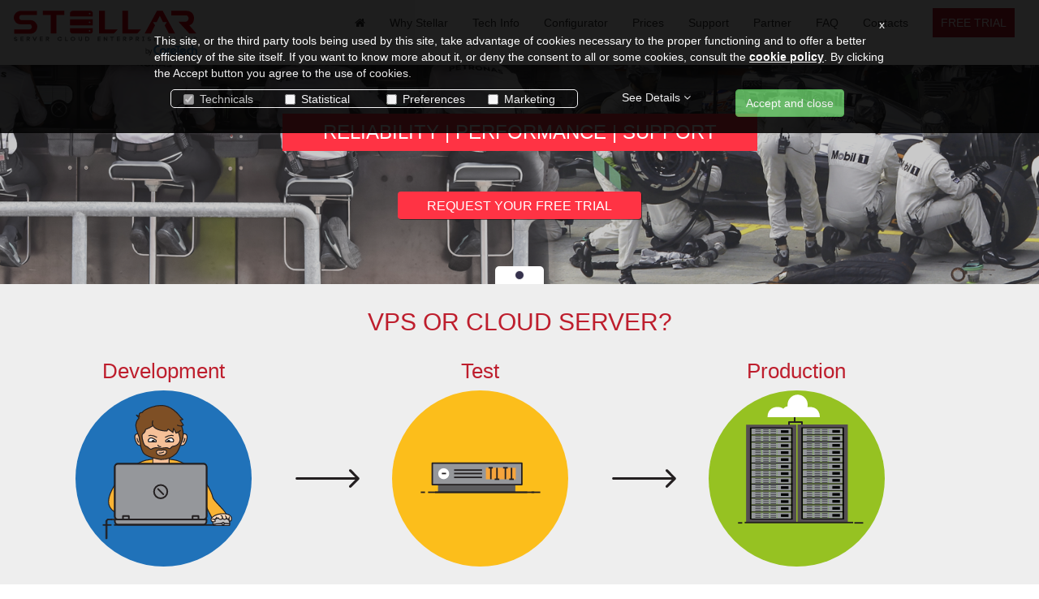

--- FILE ---
content_type: text/html; charset=UTF-8
request_url: https://www.stellar.pro/en/
body_size: 13182
content:
<!DOCTYPE html>
<html lang="en">
    <head>
        <meta charset="utf-8">
        <meta http-equiv="X-UA-Compatible" content="IE=edge">
        <meta name="viewport" content="width=device-width, initial-scale=1">
        <meta name="theme-color" content="#BE1E2D" />
        <link rel="icon" sizes="192x192" href="../_public/img/fav_stellar.png" type="image/png" />

        <title>STELLAR | Server Cloud Enterprise-Class</title>
        <meta name="Description" content="Stellar, Server Cloud Enterprice Class" />
        <meta name="Keywords" content="Stellar Server Cloud scalabile, Stellar Server Cloud prestazioni,Stellar Server Cloud flessibile," />

        <!-- Bootstrap -->
        <link href="../_public/css/home.css" rel="stylesheet">
        <!-- jQuery -->
        <script src="../_public/js/jquery-2.1.3.min.js"></script>

        <style>
            .labelCheck {
                cursor: pointer;
                font-weight: normal;
            }
            .labelCheckDisabled {
                cursor: not-allowed !important;
            }


            .contactTitle {
                font-size: 16px;
                font-weight: 700;
            }
            .glyphicon {
                font-size: 20px;
                line-height: 0.9;
            }
            a {
                cursor: pointer;
            }

            .contactLi {
                margin-top: 7px;
                color: white;
                white-space: nowrap;
                vertical-align: top;
            }
            .contactLi:hover {
                color: white;
            }
            .contactLi .info {
                margin-right: 10px;
            }
                    </style>

        <script>
            $(document).ready(function () {
                $('#modalMessage').on('hidden.bs.modal', function () {
                    window.location.reload();
                });
            });

            function fixBody() {
                $('body').addClass('fixed');
            }

            function isEmail(email) {
                return /^[a-zA-Z0-9.!#$%&'*+\/=?^_`{|}~-]+@[a-zA-Z0-9](?:[a-zA-Z0-9-]{0,61}[a-zA-Z0-9])?(?:\.[a-zA-Z0-9](?:[a-zA-Z0-9-]{0,61}[a-zA-Z0-9])?){1}$/.test(email);
            }
            function isAlphanumeric(string) {
                return /^[a-zA-Z ]+$/.test(string);
            }
            function isNumber(number) {
                return /^[0-9]+$/.test(number);
            }


            var waitButtonLoop;
            function waitButton($this) {
                var count = 0;
                waitButtonLoop = setInterval(function () {
                    count++;
                    $this.text("Operation in progress" + new Array(count % 5).join('.'));
                }, 500);
            }
            function stopButton($this, text) {
                clearInterval(waitButtonLoop);
                $this.text(text);
            }
        </script>

        
    </head>
    <body>
        <!-- HEADER NUOVO-->
        <div class="header">
            <nav class="navbar navbar-default navbar-fixed-top" id="masterNavBar" style="z-index: 1130;">
                <div class="container-fluid" style="padding: 3px 15px;">
                    <!-- RIGHT ICON AND BUTTON FOR SMARTPHONE -->
                    <div class="navbar-header">
                        <button type="button" class="navbar-toggle collapsed" data-toggle="collapse" data-target="#mainNavBar" aria-expanded="false">
                            <span class="sr-only">Toggle navigation</span>
                            <span class="icon-bar"></span>
                            <span class="icon-bar"></span>
                            <span class="icon-bar"></span>
                        </button>
                        <a class="navbar-brand" href="index.php">
                            <!--SERVER&nbsp;CLOUD&nbsp;ENTERPRISE-CLASS-->
                        </a>
                    </div>

                    <!-- LINKS -->
                    <div class="collapse navbar-collapse navbar-right" id="mainNavBar">
                        <ul class="nav navbar-nav">
                            <li>
                                <a href="index.php">
                                    <i class="fa fa-home"></i>
                                </a>
                            </li>

                            <!-- WHY STELLAR -->
                            <li class="dropdown">
                                
                                <a href="#" class="dropdown-toggle" data-toggle="dropdown" role="button" aria-haspopup="true" aria-expanded="false">
                                    Why Stellar
                                </a>
                                <div class="dropdown-menu list-group">
                                    <a href="vps-vs-cloud-server.php" class="list-group-item">
                                        VPS vs Cloud Server
                                    <a href="why-stellar.php" class="list-group-item">
                                        Why Stellar
                                    </a>
                                    <a href="overview-cloud-server.php" class="list-group-item">
                                        Overview
                                    </a>
                                    <a href="features-cloud-server.php" class="list-group-item">
                                        Definitions
                                    </a>
                                    <a href="cpu-comparison-cloud-server.php" class="list-group-item">
                                        CPU comparison
                                    </a>
                                    <a href="ram-comparison-cloud-server.php" class="list-group-item">
                                        RAM comparison
                                    </a>
                                    <a href="storage-comparison-cloud-server.php" class="list-group-item">
                                        Storage comparison
                                    </a>
                                    <a href="support-comparison-cloud-server.php" class="list-group-item">
                                        Support comparison
                                    </a>
                                    <a href="prices-comparison-cloud-server.php" class="list-group-item">
                                        Cloud prices
                                    </a>
                                </div>
                            </li>
                            <!-- END WHY STELLAR -->

                            <!-- TECH INFO -->
                            <li class="dropdown">
                                <a href="#" class="dropdown-toggle" data-toggle="dropdown" role="button" aria-haspopup="true" aria-expanded="false">
                                    Tech Info
                                </a>
                                <div class="dropdown-menu list-group">
                                    <a href="features.php" class="list-group-item">
                                        Features
                                    </a>
                                    <a href="infrastructure.php" class="list-group-item">
                                        Infrastructure
                                    </a>
                                </div>
                            </li>
                            <!-- END TECH INFO -->

                            <li>
                                <a href="configurator.php">
                                    Configurator
                                </a>
                            </li>
                            <li>
                                <a href="prices.php">
                                    Prices
                                </a>
                            </li>
                            <li>
                                <a href="support.php">
                                    Support
                                </a>
                            </li>
                            <li>
                                <a href="partner.php">
                                    Partner
                                </a>
                            </li>
                            <li>
                                <a href="faq.php">
                                    FAQ
                                </a>
                            </li>
                            <li>
                                <a href="contacts.php">
                                    Contacts
                                </a>
                            </li>
                            <li>
                                <a href="https://www.coretech.it/en/service/freetrial/Stellar.php" class="navBarA">
                                    <span class="navBUTTON">
                                        FREE TRIAL
                                    </span>
                                </a>
                            </li>
                        </ul>
                    </div>
                </div>
            </nav>
        </div><link href="../_public/css/newParticle.css" rel="stylesheet">

<style>
    .labelCheck {
        color: white;
    }
    .containerNoFlip * {
        -webkit-transform: none !important;
        -ms-transform: none !important;
        transform: none !important;
    }

    #new .afterContent .title {
        font-size: 24px;
    }
    #new .afterContent .text {
        font-size: 14px;
    }
    #new .formRegister {
        position: absolute;
        left: 0;
        bottom: 75px;
        text-align: center;
        width: 100%;
    }
    #new .formRegister * {
        width: 300px;
        height: 34px;
        display: inline-block;
        margin-bottom: 5px;
        padding: 6px 12px;
    }

    .classContainer img {
        max-width: 30%;
    }
    .classContainer p {
        padding: 0 20px !important;
        text-align: justify !important;
    }

    .rowFlex .text {
        text-align: center;
    }
    .imgCont img {
        max-width: 100%;
    }
    @media (max-width: 991px){
        .imgCont {
            text-align: center;
        }
    }
    @media (min-width: 992px){
        .rowFlex {
            display: -webkit-box;
            display: -ms-flexbox;
            display: flex;
            display: -webkit-flex;
            //align-items: center;
            -webkit-box-pack: center;
            -webkit-justify-content: center;
            -ms-flex-pack: center;
            justify-content: center;
        }
        .rowFlex .text {
            text-align: left !important;
        }
    }



    .cloudBoxContainer ul, .cloudBoxContainer li {
        margin: 0;
        padding: 0;
        list-style: none;
    }
    .cloudBoxContainer img {
        width: 100%;
    }
    /*Flex items*/
    .cloudBoxContainer .list {
        display: -webkit-box;
        display: -ms-flexbox;
        display: flex;
        display: -webkit-flex;
        -webkit-flex-wrap: wrap;
        -ms-flex-wrap: wrap;
        flex-wrap: wrap;
        -webkit-box-pack: center;
        -webkit-justify-content: center;
        -ms-flex-pack: center;
        justify-content: center;
    }
    .cloudBoxContainer .list-item {
        display: -webkit-box;
        display: -ms-flexbox;
        display: flex; 
        display: -webkit-flex;
        padding: 10px;
        width: 90%;
    }
    @media (min-width: 768px) {
        .cloudBoxContainer .list-item {
            width: 50%;
        }
        .cloudBoxContainer .list-content p {
            text-align: left !important;
        }
    }
    .cloudBoxContainer .list-content {
        background-color: #fff;
        display: -webkit-box;
        display: -ms-flexbox;
        display: flex;
        display: -webkit-flex;
        -webkit-box-orient: vertical;
        -webkit-box-direction: normal;
        -webkit-flex-direction: column;
        -ms-flex-direction: column;
        flex-direction: column;
        width: 100%;
        border: 1px solid lightgray;
    }
    .cloudBoxContainer .list-content h2 {
        padding: 20px 10px 0;
    }
    .cloudBoxContainer .list-content p {
        -webkit-box-flex: 1;
        -webkit-flex: 1 0 auto;
        -ms-flex: 1 0 auto;
        flex: 1 0 auto;
        margin: 15px 20px !important;
    }
    .cloudBoxContainer .list-content span {
        display: block;
        text-align: center;
    }
    .cloudBoxContainer .list-content a {
        border-radius: 4px 4px 0 0;
    }

    .becomePartnerB {
        padding: 8px 15px;
        margin-top: 10px;
    }
    /* 
     @media (max-width: 991px) {
         .becomePartnerText {
             text-align: center !important;
         }
         .becomePartnerB {
             margin: 10px 0 0 0;
         }
     }*/
    
     .vpsul {
        list-style: none;
        padding-top: 4px;
        text-align: left;
    }

    .vpsul li:not(.normal) {
        color: gray;
    }

    .vpsul .normal{
        margin-left: 0px;
    }

    .vpsul .fa-check{
        color:green;
        margin-right:2px;
    }
    
     .vpsul .fa-times{
        color:gray;
        margin-right:2px;
    }
    
    .centerUl{
        display: -webkit-box;
        display: -webkit-flex;
        display: -ms-flexbox;
        display: flex;
        -webkit-box-pack: center;
        -webkit-justify-content: center;
        -ms-flex-pack: center;
        justify-content: center;
    }
    
    @media (max-width:1199px){
        .arrow img {
            transform: rotate(90deg);
        }

        .arrow h3 {
            display:none;
        }
    }
    .vpsul .fa-minus{
        color:orange;
        margin-right:2px;
    }
</style>

<script lang="javascript">
    $(document).ready(function () {
        $(document).on("keyup", ".form-control", function () {
            $(this).removeClass("isRed");
        });
    });

    function viewClass(num) {
        $("#formViewClass").find("input[name=viewClass]").val(num);
        $("#formViewClass").submit();
    }

    function showStructureInfograficaBackground() {
        if ($("#structureInfograficaBackground").children().hasClass("infografica")) {
            $("#structureInfograficaBackground").collapse("toggle");
        } else {
            $("#structureInfograficaBackground").children().addClass("infografica img-responsive");
            $("#structureInfograficaBackground").collapse("show");
        }
    }
    /*
    function sendAccount() {
        var error = false;

        if ($("#emailRegister").val().trim() === "" || !isEmail($("#emailRegister").val().trim())) {
            $("#emailRegister").addClass("isRed");
            $("#emailRegister").focus();
            error = true;
        }
        if ($("#nameRegister").val().trim() === "") {
            $("#nameRegister").addClass("isRed");
            $("#nameRegister").focus();
            error = true;
        }

        if (!error) {
            startWait($("#registerButton"));
            $.ajax({
                type: "POST",
                url: "_functionPHP.php",
                dataType: "json",
                data: {
                    function: "sendAccount",
                    name: $("#nameRegister").val().trim(),
                    email: $("#emailRegister").val().trim()
                },
                success: function (data) {
                    stopWait($("#registerButton"));
                    if (data.status === "success") {
                        window.location = 'email_send.php';
                    } else if (data.status === "control") {
                        for (var i = 0; i < data.field.length; i++) {
                            $(data.field[i]).addClass("isRed");
                            $(data.field[i]).focus();
                        }
                    } else {
                        alert(data.message);
                    }
                },
                error: function (xhr, errorThrown, data) {
                    stopWait($("#registerButton"));
                    //alert(xhr.statusText + "\n" + xhr.responseText);
                    //alert(errorThrown);
                    //alert("Errore durante l'esecuzione della funzione.\n" + data.message);
                    alert("An error occurred sending the request");
                    window.location.reload();
                }
            });
        }
    }
    */

</script>

<div id="new">
    <div id="newContent">
        <div id="spidersContent" style="height: 350px;">
<!--            <canvas id="spiders"></canvas>-->
        </div>
        <ul class="afterContent">
            <li class="active">
                <div class="container">
                    <h3 class="title">RELIABILITY | PERFORMANCE | SUPPORT</h3>
<!--                    <p class="text">With equal infrastructure and performances, Stellar servers cost less than Microsoft Azure, Amazon AWS and Google.
                        <br>
                    </p>-->
                </div>
            </li>
<!--            <li>
                <div class="container">
                    <div class="col-lg-12 col-md-12 col-sm-12 col-xs-8 col-centered">
                        <div class="logoC">
                        </div>
                    </div>
                    <h3 class="title">CPU Core 1:1 Ratio and Disk I/O Performances up to 650MB/s</h3>
                </div>
            </li>-->
        </ul>

        <div class="formRegister">
            <!--
            <input type="text" class="form-control" id="nameRegister" placeholder="Name">
            <br/>
            <input type="email" class="form-control" id="emailRegister" placeholder="E-mail">
            <br/>
            -->
            <a type="button" id="registerButton" class="btn btn-default-stellar-red" href="https://www.coretech.it/en/service/freetrial/Stellar.php" style="background-color: #FF3344;">
                REQUEST YOUR FREE TRIAL
            </a>
        </div>

        <div class="container-indicator">
            <ol class="carousel-indicators">
                <li data-target="#carousel-example-generic" data-slide-to="0" class="active"></li>
<!--                <li data-target="#carousel-example-generic" data-slide-to="1" class=""></li>
            </ol>-->
        </div>
    </div>
</div>

<!--maincontent-->

<div class="structure slogan" style="padding: 0; ">
    <div class="container text-center">
        <h2 class="caption" style="margin: 20px 20px;">VPS OR CLOUD SERVER?</h2>
        <div class="row">
            <div class="col-lg-3">
                <h3>Development</h3>
                <img src="../_public/img/vps_dev.svg">
                <br><br>
                <p><b>Client or VPS</b> <br><br>
                 For development are enough local environments on PC or even on VPS with minimal functionality to verify the correct operation of the project.
                </p>
            </div>
            <div class="col-lg-1 arrow">
                <h3>&nbsp;</h3>
                <img src="../_public/img/arrow.svg">
             </div>
            
            <div class="col-lg-3">
                <h3>Test</h3>
                <img src="../_public/img/vps_vps.svg">
                <br><br><p><b>VPS</b></p>
                <div class="centerUl">
            <div class="centerUl">
                   <ul class="vpsul" >
                    <li class="normal"><i class="fa fa-check fa-fw"></i>Firewall Security</li>
                    <li class="normal"><i class="fa fa-minus fa-fw"></i> Server Stand alone (No Cluster)</li>
                    <li class="normal"><i class="fa fa-minus fa-fw"></i><em>Opz. </em> DR (Backup VM e Dati, Snapshot)</li>
                    <li class="normal"><i class="fa fa-minus fa-fw"></i>SLA minimum</li>
                    <li class="normal"><i class="fa fa-minus fa-fw"></i>Performance not guaranteed</li>
                    <li class="normal"><i class="fa fa-minus fa-fw"></i>Shared Resources</li>
                    <li class="normal"><i class="fa fa-minus fa-fw"></i>Limited</li>
                    <li class="normal"><i class="fa fa-check fa-fw"></i>Mail/Ticket Support </li>
                    <li class="normal"><i class="fa fa-minus fa-fw"></i><em>Opz.</em> Technical Support </li>
               </ul> 
               </div>
               
                </div>
                 <div>
                    <img class="itemIcon" src="../_public/img/vps.svg">
                </div>
            </div>
            <div class="col-lg-1 arrow">
                <h3>&nbsp;</h3>
                <img src="../_public/img/arrow.svg">
             </div>
            <div class="col-lg-3">
                <h3>Production</h3>
                <img src="../_public/img/vps_cloud.svg">
                <br><br><p><b>CLOUD SERVER</b></p>
                <div class="centerUl">
                    
                   <ul class="vpsul" >
                    <li class="normal"><i class="fa fa-check fa-fw"></i>Firewall Security</li>
                    <li class="normal"><i class="fa fa-check fa-fw"></i>HA (Cluster Fault Tolerance)</li>
                    <li class="normal"><i class="fa fa-check fa-fw"></i>DR (Backup VM e Dati, Snapshot)  </li>
                    <li class="normal"><i class="fa fa-check fa-fw"></i>SLA</li>
                    <li class="normal"><i class="fa fa-check fa-fw"></i>Guaranteed Performances</li>
                    <li class="normal"><i class="fa fa-check fa-fw"></i>Dedicated resources</li>
                    <li class="normal"><i class="fa fa-check fa-fw"></i>Linear scalability</li>
                    <li class="normal"><i class="fa fa-check fa-fw"></i>Mail/Ticket Support </li>
                    <li class="normal"><i class="fa fa-check fa-fw"></i> Technical Support</li>
                 </ul> 
                   
                </div> 
                <div>
                    <br><br>
                     <img class="itemIcon" src="../_public/img/Stellar.png">
                </div>
            </div>
        </div>
        <br>
    </div>
</div>

<div id="maincontent">
    <div class="configurator anchor-class" data-anchor="#Configuratore" data-server="">
        <div class="container wrap">
            <br/>
            <div class="row roundBox classContainer">
                <div class="col-lg-4 col-md-4 col-sm-12 col-xs-12">
                    <h2 class="title">STELLAR CLASS C</h2>

                    <div class="itemIcon"><img src="../_public/img/classeC.png" class="img-responsive"></div>

                    <p class="text">
                        Class C Cloud Servers are ideal for applications with generic objectives where disk I/O performances aren’t the key element.
                    </p>
                    <div class="bottomBox">
                        <span class="price">Starting from: 50&euro;/month</span>
                        <div class="buttonContainer"> 
                            <a class="btn btn-xs btn-default-stellar-red" onclick="viewClass(1)">DETAILS</a> 
                        </div>
                    </div>
                </div>

                <div class="col-lg-4 col-md-4 col-sm-12 col-xs-12">
                    <h2 class="title">STELLAR CLASS S</h2>

                    <div class="itemIcon"><img src="../_public/img/classeS.png" class="img-responsive"></div>

                    <p class="text">Class S Cloud Servers are a nice match for applications that require the best CPU performances and advancing disk I/O performances.
                    </p>
                    <div class="bottomBox">
                        <span class="price">Starting from: 108&euro;/month</span>
                        <div class="buttonContainer"> 
                            <a class="btn btn-xs btn-default-stellar-red" onclick="viewClass(2)">DETAILS</a> 
                        </div>
                    </div>
                </div>

<!--                <div class="col-lg-4 col-md-4 col-sm-12 col-xs-12">
                    <h2 class="title">STELLAR CLASS X</h2>

                    <div class="itemIcon"><img src="../_public/img/classeX.png" class="img-responsive"></div>

                    <p class="text">Class X Cloud Servers are the inevitable choice for applications that requires maximum CPU performances and disk I/O performances equivalent to the ones of physical dedicated servers.
                    </p>
                    <div class="bottomBox">
                        <span class="price">Starting from: 125&euro;/month</span>
                        <div class="buttonContainer"> 
                            <a class="btn btn-xs btn-default-stellar-red" onclick="viewClass(3)">DETAILS</a>
                        </div>
                    </div>
                </div>-->
               
            </div>
        </div>
    </div>
 <br><br>
    <div class="strenghts slogan">
        <div class="container ">
            <div class="description-top text-center">
                <h2 class="caption">Best in Class Technical Support included</h2>
                <div class="row rowFlex">
                    <div class="col-lg-4 col-md-4 col-sm-12 col-xs-12 imgCont text-left">
                        <img src="../_public/img/tecnicalsupport.png">
                    </div>
                    <div class="col-lg-8 col-md-8 col-sm-12 col-xs-12 ">
                        <p class="text">
                            You talk with Senior System Administrator experience Techs.<br><br>
                            Stellar support <strong>can assist you in all the phases of the service</strong>: <strong> Analysis and Cloud Migration of servers</strong>, <strong>Management and Troubleshooting</strong>.<br>
                            The majority of cloud providers believes that technical support is optional and offer self-service systems or a limited telephonic access, <br>but <strong>we believe that this is wrong</strong>.
                            <br><br>
                            When the client has a problem and needs support, he/she has the necessity of finding a solution quickly, and to do that it's essential to talk with an expert technician that is able to understand the problem and find a solution without any delay.
                            <br>
                            <a href="support.php" button type="button" class="btn btn-more">
                                DISCOVER MORE
                            </a>
                        </p>
                    </div>
                </div>
            </div>
        </div>


        <div class="slogan" style="margin-top: 30px;">

            <div class="container cloudBoxContainer ">
                <ul class="list">
                    <li class="list-item">
                        <div class="list-content" id="cloudBoxPrestazioni">
                            <img src="../_public/img/prestazionicloud.png">
                            <h2 class="caption">Do you know the definitions of the Cloud?</h2>
                            <p class="text">
                                A better understanding of the cloud requires to know the definitions being used.<br/>
                                Discover the most frequently used terms with some useful notes about what you are about to buy.
                            </p>
                            <span>
                                <a href="features-cloud-server.php" button type="button" class="btn btn-more">
                                    DISCOVER MORE
                                </a>
                            </span>
                        </div>
                    </li>

                    <li class="list-item">
                        <div class="list-content" id="cloudBoxPrezzi">
                            <img src="../_public/img/prezzicloud.png">
                            <h2 class="caption">Do you know the prices of the Cloud?</h2>
                            <p class="text">
                                Stellar servers are conceived to offer the best performances and every physical Hypervisor can manage one 1 vCore Cloud Server for every physical Core.
                                <br/>
                                Therefore, Stellar servers have a 1:1 ratio as far as CPU is regarded.
                                <br/>
                                Do you know what ratios do other providers use?
                            </p>
                            <span>
                                <a href="prices-comparison-cloud-server.php" button type="button" class="btn btn-more">
                                    DISCOVER MORE                                </a>
                            </span>
                        </div>
                    </li>
                </ul>
            </div>
        </div>
    </div>


    <!-- 
    <div class="slogan" style="margin-top: 80px;">
        <div class="container">
            <h3 class="title">Are you sure that the low prices of other providers don’t hide any surprise?</h3>
            <div class="text">
                Stellar servers are realized to offer the best performances and every physical Hypervisor can manage one 1 Core Cloud Server for every physical Core. 
                <br>Therefore Stellar servers have a 1:1 ratio as far as CPU is concerned.
                <br>Do you know what ratio use other providers?
                <br>
                <button type="button" class="btn btn-more" data-toggle="collapse" data-target="#collapseWhyStellar">
                    DISCOVER MORE
                </button>
                <div class="collapse" id="collapseWhyStellar">
                    <br/>
                    On an average, the Core ratio is 1:8, that is for each physical Core up to 8 one-Core virtual server are deployed. 
                    <br>This means that with other Providers a Cloud Server when requires the maximum power from its Core, is in competition with at least 7 other servers. If the other server are powered off, there aren’t any problems, but who knows? 
                    <br>In practice other providers, even the most renowned, make a bet that you aren’t aware of.

                </div>
            </div>

        </div>
    </div>
   <div class="strenghts anchor-class" data-anchor="#WhyStellar">
            <div class="container">
                <div class="description-top">
                    <h2 class="caption">Why Stellar</h2>
                    <p class="text">Stellar was born to answer to the request of the clients that need a Cloud Server service that gives <strong>Certainties</strong>.
                        <em>The market is saturated by cheap offers of cloud servers with uncertain performances</em>, almost never stable and bearer of problems, and <strong>those who turn to Stellar want to be assured of having done the correct investment</strong>.
    
                        <br><br>With a Stellar server you’ll have at your disposal machines with <strong>Guaranteed Performances stable through time</strong>, <strong>Tranquillity</strong> and <strong>Security all the time</strong> at an <em>honest and accessible cost</em>.
                        <br>Finally an <strong>Enterprise-Class server</strong> with concrete and clear values is available.
                        <br>Stellar Server are a certainty today as tomorrow will be. Apparently the cost might seem higher than other service providers’, but actually we are way cheaper! and we invite you to read carefully the characteristics of the servers and the completeness of the offering.
                        <br>With Stellar server, <strong>Developers</strong> and <strong>Sysadmins</strong> can now manage their projects with <strong>tranquillity</strong>.
    
                    </p>
                </div>
                <div class="description-bot">
                    <div class="row space nomargin">
                        <div class="col-lg-4 col-md-4 col-sm-4 col-xs-12 nopadding">
                            <div class="row nomargin">
                                <div class="col-lg-2 col-md-2 col-sm-3 col-xs-1 nopadding">
                                    <div class="linechart img-responsive"></div>
                                </div>
                                <div class="col-lg-10 col-md-10 col-sm-9 col-xs-11">
                                    <p class="title">+SCALABLE</p>
                                    <div class="nomargin smalltext">
                                        <p>Linear scalability according to your needs</p>
                                    </div>
                                </div>
                            </div>
                        </div>
                        <div class="col-lg-4 col-md-4 col-sm-4 col-xs-12 nopadding">
                            <div class="row nomargin">
                                <div class="col-lg-2 col-md-2 col-sm-3 col-xs-1 nopadding">
                                    <div class="tachometer img-responsive"></div>
                                </div>
                                <div class="col-lg-10 col-md-10 col-sm-9 col-xs-11">
                                    <p class="title">+PERFORMANCES</p>
                                    <div class="nomargin smalltext">
                                        <p>Performances with no surprises, guaranteed and reliable</p>
                                    </div>
                                </div>
                            </div>
                        </div>
                        <div class="col-lg-4 col-md-4 col-sm-4 col-xs-12 nopadding">
                            <div class="row nomargin">
                                <div class="col-lg-2 col-md-2 col-sm-3 col-xs-1 nopadding">
                                    <div class="flexy img-responsive"></div>
                                </div>
                                <div class="col-lg-10 col-md-10 col-sm-9 col-xs-11">
                                    <p class="title">+FLEXIBILITY</p>
                                    <div class="nomargin smalltext">
                                        <p>Lots of configuration options for every environment.</p>
                                    </div>
                                </div>
                            </div>
                        </div>
                    </div>
                    <div class="row space nomargin">
                        <div class="col-lg-4 col-md-4 col-sm-4 col-xs-12 nopadding">
                            <div class="row nomargin">
                                <div class="col-lg-2 col-md-2 col-sm-3 col-xs-1 nopadding">
                                    <div class="safe img-responsive"></div>
                                </div>
                                <div class="col-lg-10 col-md-10 col-sm-9 col-xs-11">
                                    <p class="title">+SECURE</p>
                                    <div class="nomargin smalltext">
                                        <p>Greater security with firewall, backup, snapshot and Monitoring</p>
                                    </div>
                                </div>
                            </div>
                        </div>
                        <div class="col-lg-4 col-md-4 col-sm-4 col-xs-12 nopadding">
                            <div class="row nomargin">
                                <div class="col-lg-2 col-md-2 col-sm-3 col-xs-1 nopadding">
                                    <div class="support img-responsive"></div>							
                                </div>
                                <div class="col-lg-10 col-md-10 col-sm-9 col-xs-11">
                                    <p class="title">+SUPPORT</p>
                                    <div class="nomargin smalltext">
                                        <p>Expert, available and guaranteed support</p>
                                    </div>
                                </div>
                            </div>
                        </div>
                        <div class="col-lg-4 col-md-4 col-sm-4 col-xs-12 nopadding">
                            <div class="row nomargin">
                                <div class="col-lg-2 col-md-2 col-sm-3 col-xs-1 nopadding">
                                    <div class="happy img-responsive"></div>
                                </div>
                                <div class="col-lg-10 col-md-10 col-sm-9 col-xs-11">
                                    <p class="title">+TRANQUILLITY</p>
                                    <div class="nomargin smalltext">
                                        <p>Tranquillity and certainty of the value in the long run</p>
                                    </div>
                                </div>
                            </div>
                        </div>
                    </div>
                </div>
                <div class="row space nomargin">
                    <div class="col-lg-4 col-md-4 col-sm-4 col-xs-12 nopadding">
                        <div class="row nomargin">
                            <div class="col-lg-2 col-md-2 col-sm-3 col-xs-1 nopadding">
                                <div class="inEout img-responsive"></div>
                            </div>
                            <div class="col-lg-10 col-md-10 col-sm-9 col-xs-11">
                                <p class="title" style="font-size: 16px;
                                   font-weight: 600;"><strong>IN&OUT</strong></p>
                                <div class="nomargin smalltext">
                                    <p>You can import VMs from your VMware environment and migrate them from Stellar to your vCenter</p>
                                </div>
                            </div>
                        </div>
                    </div>
                                    <div class="col-lg-4 col-md-4 col-sm-4 col-xs-12 nopadding">
                                        <img src="../_public/img/vmwareLogo150.png" class="img-responsive">
                                    </div>
                                    <div class="col-lg-4 col-md-4 col-sm-4 col-xs-12 nopadding">
                                        <img src="../_public/img/hp_logo.png" class="img-responsive">
                                    </div>
                </div>
            </div>
        </div>-->

    <!-- 
        <div class="structure anchor-class" data-anchor="#Structure">
           <div class="starsBackground">
    
                <div class="row space">
                    <div class="col-lg-12 col-md-12 col-sm-12 col-xs-12 nopadding">
                        <h2>Stellar Cloud Server Infrastructure</h2>
                        <p class="caption" style=" margin-bottom: 0px; margin-top: 20px;">The Stellar Cloud Server infrastructure has been planned starting with the prerogative of offering servers able to give the best performances. In order to remain faithful to this goal we turned upside down the principle that all the other providers adopt.
                            <br>We started from the performances we wanted to offer and then we have planned the architecture that can fit these demands. </br>
    
                            <button type="button" class="btn btn-more" onclick="showStructureInfograficaBackground()">
                                DISCOVER MORE
                            </button>
                        </p>
                    </div>
                </div>
    
                <div id="structureInfograficaBackground" class="collapse">
                    <div></div>
                </div>
    
                <div class="row">
                    <div class="content">
                        <div class="col-lg-1 col-md-1 col-sm-1 col-xs-12"></div>
                        <div class="col-lg-5 col-md-5 col-sm-5 col-xs-12">
                            <h3 class="title">VMware + HP</h3>
                            <p class="text">We have chosen the VMware architecture which is the top solution for Cloud and Virtualization systems, and another worldwide leader, HP, for servers and storage.</p>
                            <h3 class="title">Small Cloud Cluster</h3>
                            <p class="text">Against the trend of the competitors, we have opted for a Small Cloud Cluster architecture. We have created a “finite capacity cloud”. 
                                We must know the maximum number of Cloud Server to host in an infrastructure to guarantee great performances. Therefore we have fixed a maximum number of Cloud Server for each “Small Cloud Server”. When a cluster reaches its maximum number of Cloud Servers, the new servers are created on another Small Cloud Cluster.
    
                            </p>
                            <h3 class="title">3 VMware Hosts Clusters</h3>
                            <p class="text">Every Small Cloud Cluster is composed of 3 VMware Hosts hosted on last generation HP DL360 servers, with double Intel Xeon E5 v3 CPUs, 192GB of RAM, double Network Card Interface for a total of 8 1Gb channels, and, naturally, double power supply.</p>
    
                        </div>
                        <div class="col-lg-5 col-md-5 col-sm-5 col-xs-12">
                            <h3 class="title">Storage: Direct Attached Storage with double 6Gb connections</h3>
                            <p class="text">The storage is connected to every VMware Host with a double 6Gb SAS connection to the two different controllers of the storage to guarantee Fault Tolerance. Disks are configured on several RAID6 volumes to guarantee a better reliability.</p>
                            <h3 class="title">Security: Firewall, VLAN, Backup</h3>
                            <p class="text">Every Stellar Cloud Server is protected by a Front End and a Back End firewall that can be excluded, in needed, by associating the public IP address directly to the server or to your own firewall. Moreover, for every client an isolated and dedicated VLAN is created. A Backup service for Cloud Servers is present of a separated storage connected through iSCSI to every Hypervisor.</p>
                            <h3 class="title">Support</h3>
                            <p class="text">Thanks to a dedicated panel it’s possible to independently manage your own Cloud Servers. For every technical needs it’s possible to require a dedicated support.</p>
                        </div>
                    </div>
                </div>
            </div>-->


    
</div>

<!--footer-->
<div id="newFooter">
    <div class="container">
        <div class="row infoLink">
            <div class="col-lg-4 col-md-4 col-sm-4 col-xs-6">
                <b>Links</b>
                <hr/>
                <ul>
                    <li><a href="index.php">Home</a></li>
                    <li><a href="features.php">Features</a></li>
                    <li><a href="infrastructure.php">Infrastructure</a></li>
                    <li> <a href="configurator.php">Configurator</a></li>
                    <li><a href="prices.php">Prices</a></li>
                    <li><a href="support.php">Support</a></li>
                    <li><a href="faq.php">FAQ</a></li>
                    <li><a href="contacts.php">Contacts</a></li>
                    <li><a href="https://www.coretech.it/en/service/freetrial/Stellar.php">Free Trial</a></li>
                    <li><a href="privacy_policy.php">Privacy Policy</a></li>
                    <li><a href="cookie.php">Cookies</a></li>
                </ul>
            </div>
            <div class="col-lg-4 col-md-4 col-sm-4 col-xs-6">
                <b>Why Stellar</b>
                <hr/>
                <ul>
                    <li><a href="why-stellar.php">Why Stellar</a></li>
                    <li><a href="overview-cloud-server.php">Overview</a></li>
                    <li><a href="features-cloud-server.php">Definitions</a></li>
                    <li> <a href="cpu-comparison-cloud-server.php">CPU Comparison</a></li>
                    <li><a href="ram-comparison-cloud-server.php">RAM Comparison</a></li>
                    <li><a href="storage-comparison-cloud-server.php">Storage Comparison</a></li>
                    <li><a href="support-comparison-cloud-server.php">Support Comparison</a></li>
                    <li><a href="prices-comparison-cloud-server.php">Cloud Prices</a></li>
                </ul>
            </div>
            <div class="col-lg-4 col-md-4 col-sm-4 col-xs-12 infoLogo">
                <img class="img-responsive" src="../_public/img/StellarWhitefooter.png">
                <br/>
                <i class="fa fa-mobile"></i> +39 02 55230893
                <br/>
                <i class="fa fa-envelope-o"></i> sales@stellar.pro
                <br/>
                <style>
    #newFooter .div-btn-group .btn a#lang-en {
        display: -webkit-box !important;
        display: -webkit-flex !important;
        display: -moz-box !important;
        display: -ms-flexbox !important;
        display: flex !important;
    }
</style>
<div class="div-btn-group">
    <div class="btn-group">
        <button type="button" class="btn btn-default dropdown-toggle" data-toggle="dropdown" aria-haspopup="true" aria-expanded="false">
            <a id="lang-en" class="flagLink">
                <span class="flagImage flagEn"></span> 
                English&nbsp;&nbsp;
                <span class="caret"></span>
            </a>
            <a id="lang-es" class="flagLink">
                <span class="flagImage flagEs"></span> 
                Espa&ntilde;ol&nbsp;&nbsp;
                <span class="caret"></span>
            </a>
            <a id="lang-fr" class="flagLink">
                <span class="flagImage flagFr"></span> 
                Fran&ccedil;ais&nbsp;&nbsp;
                <span class="caret"></span>
            </a>
            <a id="lang-it" class="flagLink">
                <span class="flagImage flagIt"></span> 
                Italiano&nbsp;&nbsp;
                <span class="caret"></span>
            </a>
        </button>
        <ul class="dropdown-menu">
            <li>
                <a class="flagLink" href="../en/"><span class="flagImage flagEn"></span> English</a>
            </li>
            <li>
                <a class="flagLink" href="../es/"><span class="flagImage flagEs"></span> Espa&ntilde;ol</a>
            </li>
            <li>
                <a class="flagLink" href="../fr/"><span class="flagImage flagFr"></span> Fran&ccedil;ais</a>
            </li>
            <li>
                <a class="flagLink" href="../it/"><span class="flagImage flagIt"></span> Italiano</a>
            </li>
        </ul>
    </div>
</div>
            </div>
        </div>
        <div class="row">
            <div class="col-lg-12 col-md-12 col-sm-12 col-xs-12">
                <h5 class="text-center">2026 Stellar is a <a href="https://www.coretech.it" target="_blanck" style="text-decoration: underline;">CoreTech Srl</a> service. All rights reserved</h5>
            </div>    
        </div>
    </div>
</div>

<!--scrollwrap-->
<div class="scroll-top-wrapper"> <span class="scroll-top-inner"> <i class="fa fa-chevron-up"> </i> </span> </div>
</body>

<div id="divForWait"></div>

<!-- MODAL MESSAGE -->
<div class="modal fade" id="modalMessage" style="margin-top: 100px; z-index: 1080;"
     data-backdrop="static" data-keyboard="false">
    <div class="modal-dialog">
        <div class="modal-content">
            <div class="modal-header">
                <button type="button" class="close" data-dismiss="modal" aria-label="Close"><span aria-hidden="true">&times;</span></button>
                <h4 class="modal-title"></h4>
            </div>
            <div class="modal-body">
                <p></p>
            </div>
            <div class="modal-footer">
                <button type="button" class="btn btn-primary" data-dismiss="modal">OK</button>
            </div>
        </div><!-- /.modal-content -->
    </div><!-- /.modal-dialog -->
</div><!-- /.modal -->

<!-- jQuery (necessary for Bootstrap's JavaScript plugins) --> 

<!-- Include all compiled plugins (below), or include individual files as needed -->
<script src="../_public/js/bootstrap.min.js"></script>
<script src="../_public/js/home.js"></script>
</html>

<!-- ACCETTAZIONE COOKIE -->
<!--
<div id="iubenda-cs-banner" style="display: none; top: 0px ! important; left: 0px ! important; position: fixed ! important; width: 100% ! important; z-index: 99999998 ! important; background-color: black;">
    <div style="display:block; margin:0 auto; padding: 20px; width:auto; font-family: Helvetica,Arial,FreeSans,sans-serif;font-size:14px !important;background:#000;color:#fff;" class="iubenda-cs-content">               
        <div style="max-width: 900px; position:relative; margin: 0 auto;" class="iubenda-cs-rationale">                   
            <a href="javascript:void(0)" style="margin:0 !important; text-decoration:none !important; font-size: 14px !important; color:#fff !important; position: absolute !important; top: 0 !important; right: 0 !important; border: none !important;" class="iubenda-cs-close-btn">x</a>                   
            <div class="iubenda-banner-content">
                <br/>
                This site, or the third party tools being used by this site, take advantage of cookies necessary to the proper functioning and to offer a better efficiency of the site itself. If you want to know more about it, or deny the consent to all or some cookies, consult the <a href="cookie.php" style="text-decoration:underline; color:#fff;  font-size:14px; font-weight:900;">cookie policy</a>.
                By clicking the Accept button you agree to the use of cookies.
            </div>
            <input type="button" id="confirmCookie" value="Accept" style="float: right; color: black; margin-bottom: 10px;">             
        </div>           
    </div>
</div>
-->
<script>
    /*!
     * jQuery Cookie Plugin v1.4.1
     * https://github.com/carhartl/jquery-cookie
     *
     * Copyright 2006, 2014 Klaus Hartl
     * Released under the MIT license
     */
    (function (factory) {
        if (typeof define === 'function' && define.amd) {
            // AMD (Register as an anonymous module)
            define(['jquery'], factory);
        } else if (typeof exports === 'object') {
            // Node/CommonJS
            module.exports = factory(require('jquery'));
        } else {
            // Browser globals
            factory(jQuery);
        }
    }(function ($) {

        var pluses = /\+/g;

        function encode(s) {
            return config.raw ? s : encodeURIComponent(s);
        }

        function decode(s) {
            return config.raw ? s : decodeURIComponent(s);
        }

        function stringifyCookieValue(value) {
            return encode(config.json ? JSON.stringify(value) : String(value));
        }

        function parseCookieValue(s) {
            if (s.indexOf('"') === 0) {
                // This is a quoted cookie as according to RFC2068, unescape...
                s = s.slice(1, -1).replace(/\\"/g, '"').replace(/\\\\/g, '\\');
            }

            try {
                // Replace server-side written pluses with spaces.
                // If we can't decode the cookie, ignore it, it's unusable.
                // If we can't parse the cookie, ignore it, it's unusable.
                s = decodeURIComponent(s.replace(pluses, ' '));
                return config.json ? JSON.parse(s) : s;
            } catch (e) {
            }
        }

        function read(s, converter) {
            var value = config.raw ? s : parseCookieValue(s);
            return $.isFunction(converter) ? converter(value) : value;
        }

        var config = $.cookie = function (key, value, options) {

            // Write

            if (arguments.length > 1 && !$.isFunction(value)) {
                options = $.extend({}, config.defaults, options);

                if (typeof options.expires === 'number') {
                    var days = options.expires, t = options.expires = new Date();
                    t.setMilliseconds(t.getMilliseconds() + days * 864e+5);
                }

                return (document.cookie = [
                    encode(key), '=', stringifyCookieValue(value),
                    options.expires ? '; expires=' + options.expires.toUTCString() : '', // use expires attribute, max-age is not supported by IE
                    options.path ? '; path=' + options.path : '',
                    options.domain ? '; domain=' + options.domain : '',
                    options.secure ? '; secure' : ''
                ].join(''));
            }

            // Read

            var result = key ? undefined : {},
                    // To prevent the for loop in the first place assign an empty array
                    // in case there are no cookies at all. Also prevents odd result when
                    // calling $.cookie().
                    cookies = document.cookie ? document.cookie.split('; ') : [],
                    i = 0,
                    l = cookies.length;

            for (; i < l; i++) {
                var parts = cookies[i].split('='),
                        name = decode(parts.shift()),
                        cookie = parts.join('=');

                if (key === name) {
                    // If second argument (value) is a function it's a converter...
                    result = read(cookie, value);
                    break;
                }

                // Prevent storing a cookie that we couldn't decode.
                if (!key && (cookie = read(cookie)) !== undefined) {
                    result[name] = cookie;
                }
            }

            return result;
        };

        config.defaults = {};

        $.removeCookie = function (key, options) {
            // Must not alter options, thus extending a fresh object...
            $.cookie(key, '', $.extend({}, options, {expires: -1}));
            return !$.cookie(key);
        };

    }));
/*
    $(document).ready(function () {

        //alert($.cookie("_ricambi_cookie"));
        if (!$.cookie("_accettazione_cookie")) {
            $('#iubenda-cs-banner').toggle();

            $('#confirmCookie').on('click', function () {
                //alert('creazione coockie');
                $('#iubenda-cs-banner').hide();
                $.cookie("_accettazione_cookie", 1, {expires: 365, path: "/"});
            });

            $(".iubenda-cs-close-btn").click(function () {
                $('#iubenda-cs-banner').hide();
            });

        } else {

        }

    });
    */
</script>


<style>
    #cookieDetailsViews:hover {
        cursor: pointer;
    }
    .coocategory:hover {
        background-color: #595959 !important;
    } 

    .coocategorySelected {
        background-color: #737373 !important;
    }
</style>
<script>
    $(document).ready(function () {
        $(document).on("click", "#cookieDetailsViews", function () {
            if ($("#cookieDetailInfo").is(":visible")) {
                $("#cookieDetailInfo").hide();
                $("#cookieDetailsViews").html('See Details <i class="fa fa-angle-down"></i>');
            } else {
                $("#cookieDetailInfo").show();
                $("#cookieDetailsViews").html('Hide Details <i class="fa fa-angle-up"></i>');
            }
        });
        $(document).on("click", ".coocategory", function () {
            $.each($(".coocategory"), function (k, v) {
                $(v).removeClass("coocategorySelected");
            });
            $(this).addClass("coocategorySelected");
        });
        if (!$.cookie("_accettazione_cookie") && !$.cookie("_m_accettazione_cookie")) {
            $('#iubenda-cs-banner').toggle();
            $('#confirmMCookie').on('click', function () {
                //alert('creazione coockie');
                $('#iubenda-cs-banner').hide();
                $.cookie("_m_accettazione_cookie", '{"tecnici":'
                        + true
                        +',"statistici":'
                        + $("#cookieAnalytical").is(":checked")
                        + ',"preferenze":'
                        + $("#cookiePreferences").is(":checked")
                        + ',"marketing":' + $("#cookieProfiling").is(":checked")
                        + '}', {expires: 365, path: "/"});
                window.location.reload();
                //JSON.parse(getCookie("_m_accettazione_cookie"))["o"];
            });
            $(".iubenda-cs-close-btn").click(function () {
                $('#iubenda-cs-banner').hide();
            });
        }
    });
    function showCookieTable(n) {
        $("#cookieDescription-1").hide();
        $("#cookieDescription-2").hide();
        $("#cookieDescription-3").hide();
        $("#cookieDescription-4").hide();
        $("#cookieList-1").hide();
        $("#cookieList-2").hide();
        $("#cookieList-3").hide();
        $("#cookieList-4").hide();
        $("#cookieList-" + n).show();
        $("#cookieDescription-" + n).show();
    }
</script>
<div id="iubenda-cs-banner" style="user-select: none;opacity: 0.88; display: none; top: 0px ! important; left: 0px ! important; position: fixed ! important; width: 100% ! important; z-index: 99999998 ! important; background-color: black;">
    <div style="display:block; margin:0 auto; padding: 20px; width:auto; font-family: 'Roboto', sans-serif;font-size:14px !important;background:#000;color:#fff;" class="iubenda-cs-content">               
        <div style="max-width: 900px; position:relative; margin: 0 auto;" class="iubenda-cs-rationale">                   
            <a href="javascript:void(0)" style="margin:0 !important; text-decoration:none !important; font-size: 14px !important; color:#fff !important; position: absolute !important; top: 0 !important; right: 0 !important; border: none !important;" class="iubenda-cs-close-btn">x</a>                   
            <div class="iubenda-banner-content">
                <br/>
                This site, or the third party tools being used by this site, take advantage of cookies necessary to the proper functioning and to offer a better efficiency of the site itself. If you want to know more about it, or deny the consent to all or some cookies, consult the <a href="cookie.php" style="text-decoration:underline; color:#fff;  font-size:14px; font-weight:900;">cookie policy</a>.
                By clicking the Accept button you agree to the use of cookies.
            </div>
            <div class="row" style="padding-left:20px;padding-right:20px;">
                <div style="border: 1px solid white; border-radius: 5px !important; margin-top: 10px; padding-left: 0px; padding-right: 0px;" class="col-8 col-xs-8 col-sm-8 col-md-8 col-lg-7 col-xl-8">
                    <div class="col-12 col-xs-12 col-sm-6 col-md-3 col-lg-3 col-xl-3">
                        <label style="margin-top: 0px; color: lightgrey;" class="checkbox-inline">
                            <input checked disabled type="checkbox" value="">Technicals
                        </label>
                    </div>
                    <div class="col-12 col-xs-12 col-sm-6 col-md-3 col-lg-3 col-xl-3">
                        <label style="margin-top: 0px;" class="checkbox-inline">
                            <input id="cookieAnalytical" type="checkbox" value="">Statistical
                        </label></div>
                    <div class="col-12 col-xs-12 col-sm-6 col-md-3 col-lg-3 col-xl-3">
                        <label style="margin-top: 0px;" class="checkbox-inline">
                            <input id="cookiePreferences" type="checkbox" value="">Preferences
                        </label></div>
                    <div class="col-12 col-xs-12 col-sm-6 col-md-3 col-lg-3 col-xl-3">
                        <label style="margin-top: 0px;" class="checkbox-inline">
                            <input id="cookieProfiling" type="checkbox" value="">Marketing
                        </label></div>
                </div>
                <div style="margin-top: 10px; text-align: center;" class="col-4 col-xs-4 col-sm-4 col-md-4 col-lg-5 col-xl-4">
                    <div id='cookieDetailsViews' class="col-6 col-xs-6 col-sm-6 col-md-6 col-lg-6 col-xl-6">See Details <i class="fa fa-angle-down"></i></div>
                    <div class="col-6 col-xs-6 col-sm-6 col-md-6 col-lg-6 col-xl-6"><button class="btn btn-success" id="confirmMCookie">Accept and close</button></div>
                </div>
            </div>
            <div hidden id="cookieDetailInfo" class="row" style="margin-top: 20px;">
                <hr><br>
                <div class="col-3 col-xs-3 col-sm-3 col-md-3 col-lg-3 col-xl-3">
                    <div class="list-group">
                        <a style="border-radius: 5px 5px 0px 0px;background-color: #333333; color: white;" class="list-group-item list-group-item-action coocategory coocategorySelected" onclick="showCookieTable(1)">Technicals (1)</a>
                        <a style="background-color: #333333; color: white;" class="list-group-item list-group-item-action coocategory" onclick="showCookieTable(2)">Statistical (3)</a>
                        <a style="background-color: #333333; color: white;" class="list-group-item list-group-item-action coocategory" onclick="showCookieTable(3)">Preferences (0)</a>
                        <a style="border-radius: 0px 0px 5px 5px;background-color: #333333; color: white;" class="list-group-item list-group-item-action coocategory" onclick="showCookieTable(4)">Marketing (16)</a>
                    </div>
                </div>
                <div class="col-9 col-xs-9 col-sm-9 col-md-9 col-lg-9 col-xl-9">
                    <div style="height: 180px; overflow: auto;">

                        <div id="cookieDescription-1" class="row" style="width: 98%;     margin-left: 2%;">
                            Technical cookies allow you to perform the functionality of the website, ensuring its normal operation.
                        </div>
                        <div hidden id="cookieDescription-2" class="row" style="width: 98%;     margin-left: 2%;">
                            Statistical cookies help website owners to understand how visitors interact with sites by collecting and transmitting information in an anonymous form.
                        </div>
                        <div hidden id="cookieDescription-3" class="row" style="width: 98%;     margin-left: 2%;">
                            Cookies for preferences allow a website to remember information that influences the way in which the site behaves or presents itself, such as the preferred language or the region that you are
                        </div>
                        <div hidden id="cookieDescription-4" class="row" style="width: 98%;     margin-left: 2%;">
                            The marketing cookies are designed to create profiles related to the user and are used in order to send advertising messages in line with the preferences expressed by the same in the context of surfing the net.
                        </div>
                        <br>
                        <center>

                            <table class="table" style="color: lightgray; width: 96% !important;">
                                <thead>
                                    <tr>
                                        <th>Name</th>
                                        <th>Service Provider</th>
                                        <th>Purpose</th>
                                        <th>Type</th>
                                    </tr>
                                </thead>

                                <tbody id="cookieList-1">
									<tr><td>m_accettazione_cookie</td><td>stellar.pro</td><td>It stores the status of the user's cookie consent for the current domain, with the preferences selected by the user</td><td>HTTP</td></tr>                                </tbody>

                                <tbody hidden id="cookieList-2">
									<tr><td>_ga</td><td>stellar.pro</td><td>Register a unique ID used to generate statistical data on how the visitor uses the website.</td><td>HTTP</td></tr><tr><td>_gat</td><td>stellar.pro</td><td>Used by Google Analytics to limit the frequency of requests</td><td>HTTP</td></tr><tr><td>_gid</td><td>stellar.pro</td><td>Register a unique ID used to generate statistical data on how the visitor uses the website.</td><td>HTTP</td></tr>                                </tbody>

                                <tbody hidden id="cookieList-3">
									                                </tbody>

                                <tbody hidden id="cookieList-4">
									<tr><td>1P_JAR</td><td>google.it</td><td>Store user preferences and information whenever you visit web pages containing Google Maps geographic maps</td><td>HTTP</td></tr><tr><td>IDE</td><td>doubleclick.net</td><td>Used by Google Doubleclick to record and report on the user's actions on the site after viewing or clicking one of the advertiser's advertisements in order to measure the effectiveness of an advertisement and present targeted advertising to the user.</td><td>HTTP</td></tr><tr><td>NID</td><td>google.com</td><td>Contains a unique ID that is used by Google to store your preferences and other information</td><td>HTTP</td></tr><tr><td>NID</td><td>google.it</td><td>Contains a unique ID that is used by Google to store your preferences and other information</td><td>HTTP</td></tr><tr><td>DV</td><td>google.com</td><td>Used by Google Analytics for ad customization</td><td>HTTP</td></tr><tr><td>CONSENT</td><td>google.it</td><td>Used for the consent of Google services</td><td>HTTP</td></tr><tr><td>CONSENT</td><td>google.com</td><td>Used for the consent of Google services</td><td>HTTP</td></tr><tr><td>test_cookie </td><td>doubleclick.net</td><td>Used to check if the user's browser supports cookies.</td><td>HTTP</td></tr><tr><td>fr</td><td>facebook.com</td><td>Used by Facebook to provide a series of advertising products as real-time offers from third-party advertisers.</td><td>HTTP</td></tr><tr><td>tr</td><td>facebook.com</td><td>Used by Facebook. Tracking and conversion pixels for marketing activities</td><td>HTTP</td></tr><tr><td>bcookie</td><td>.linkedin.com</td><td>Browser cookie ID</td><td>HTTP</td></tr><tr><td>lang</td><td>.linkedin.com</td><td>Analysis of LinkedIn Ad</td><td>HTTP</td></tr><tr><td>lidc</td><td>.linkedin.com</td><td>Used for routing</td><td>HTTP</td></tr><tr><td>BizoID</td><td>.ads.linkedin.com</td><td>Analysis of LinkedIn Ad</td><td>HTTP</td></tr><tr><td>lang</td><td>.ads.linkedin.com</td><td>Analysis of LinkedIn Ad</td><td>HTTP</td></tr><tr><td>UserMatchHistory</td><td>.ads.linkedin.com</td><td>Analysis of LinkedIn Ad</td><td>HTTP</td></tr>                                </tbody>
                            </table>
                        </center>
                    </div>
                </div>
            </div>

        </div>

    </div>           
</div>
<!-- FORM SELECT CLASS -->
<form id="formViewClass" method="post" action="configurator.php" style="display: none;">
    <input type="text" name="viewClass">
</form>

<script src="../_public/js/newParticle.js"></script>

--- FILE ---
content_type: text/css
request_url: https://www.stellar.pro/_public/css/home.css
body_size: 6890
content:
@import url("style.css");
@import url("header.css");
@import url("tweak.css");
@import url("footer.css");

.btn-more {
    background-color: #526B88;
    color: #FFFFFF !important;
    margin-top: 10px;
    -webkit-transition: all;
    transition: all;
    -webkit-transition-duration: 0.3s;
    transition-duration: 0.3s;
}
.btn-more:hover {
    background-color: #49607a;
}
.btn-more:active {
    background-color: #41556c;
}

/*
ICONE IMMAGINI BACKGROUND INDEX
*/
.starsBackground {
    background-image: url("../img/sfondo2.png");
}
.infografica {
    background-image: url('../img/schemaSM.png'); 
    background-size: 100%;
    width: 100%;
    padding-top: 35%;
    height: 0;
    background-repeat: no-repeat;
}

.linechart {
    background-image: url('../img/scalabile.png'); 
    background-size: 100%;
    width: 100%;
    padding-top: 100%;
    height: 0;
    background-repeat: no-repeat;
}
.tachometer {
    background-image: url('../img/prestazioni.png'); 
    background-size: 100%;
    width: 100%;
    padding-top: 100%;
    height: 0;
    background-repeat: no-repeat;
}
.flexy {
    background-image: url('../img/flessibile.png'); 
    background-size: 100%;
    width: 100%;
    padding-top: 100%;
    height: 0;
    background-repeat: no-repeat;
}
.safe {
    background-image: url('../img/sicuro.png'); 
    background-size: 100%;
    width: 100%;
    padding-top: 100%;
    height: 0;
    background-repeat: no-repeat;
}
.support {
    background-image: url('../img/supporto.png'); 
    background-size: 100%;
    width: 100%;
    padding-top: 100%;
    height: 0;
    background-repeat: no-repeat;
}
.happy {
    background-image: url('../img/sereni.png'); 
    background-size: 100%;
    width: 100%;
    padding-top: 100%;
    height: 0;
    background-repeat: no-repeat;
}
.inEout {
    background-image: url('../img/inout.png'); 
    background-size: 100%;
    width: 100%;
    padding-top: 100%;
    height: 0;
    background-repeat: no-repeat;
}

.backup {
    background-image: url('../img/backup.png'); 
    background-size: 100%;
    width: 100%;
    padding-top: 100%;
    height: 0;
    background-repeat: no-repeat;
}

.fixed #maincontent
{
    margin-top:0px;	
}

.icon
{
    padding:0px; 
    text-align: center;
}


#maincontent .afterContent
{
    position: absolute;
    top: 30%;
    z-index: 200;
    left: 0;
    right: 0;
    text-align: center;
}

#maincontent .afterContent li
{
    list-style:none;
    display:none;	
}

#maincontent .afterContent li.active
{
    display:block;	
}

#maincontent .afterContent .title
{
    font-weight:400;
    font-size:30px;
    color:#FFFFFF;
    text-align:center;
}

#maincontent .afterContent .text
{
    font-weight:400;
    font-size:18px;
    color:#FFFFFF;
    text-align:center;
    line-height: 20px;
}

#maincontent .afterContent .btn-default-stellar-bigred 
{
    margin-top:30px;
    background-color: #BE1E2D;
    font-size: 20px;
    font-weight: 600;
    color: #FFFFFF;
    text-align: center;
    alignment-adjust: central;
    text-align: center;
    padding: 15px 30px 15px 32px;
    webkit-box-shadow: 1px 1px 0.5px 0px rgba(0, 0, 0, 0.5);
    box-shadow: 1px 1px 0.5px 0px rgba(0, 0, 0, 0.5);
}

#maincontent .afterContent .btn-default-stellar-bigred:hover
{
    background-color:#8f1521;
    color:#FFFFFF;
}

#maincontent .afterContent .logoC
{
    display:inline-block;	
}

#maincontent .container-indicator
{
    position: absolute;
    left: 0;
    right: 0;
    display: inline-block;
    margin: 0 auto;
    bottom: 0;
    z-index: 200;
    text-align: center;	
}

#maincontent .container-indicator .carousel-indicators
{	
    display: inline-block;
    width: auto;
    margin: 0 auto;
    background-color: #fff;
    position: relative;
    bottom: inherit;
    left: inherit;
    top: inherit;
    right: inherit;
    padding: 5px 24px 5px 24px;
    border-top-left-radius: 5px;
    border-top-right-radius: 5px;
}

#maincontent .container-indicator .carousel-indicators li
{
    background-color:#36324D;	
}



#maincontent .container-indicator .carousel-indicators li .active
{
    height:12px;
    width:12px;
    margin: 0;
    background-color: #fff;
}

#maincontent #particle
{
    position:relative;
    background-image: url('../img/HomeStellar.png');
    margin: 0px;
    overflow: hidden;
    background-repeat: no-repeat;
    background-size: cover;	
    line-height: 0;
}

#maincontent #particle canvas
{
    background-color: rgba(76, 74, 74, 1);
    opacity: 0.5;
    filter: alpha(opacity=50);
}

#maincontent .intelligentBar {
    background-color: #F0F2F7;
    padding: 57px 0px 72px 0px;
}

#maincontent .intelligentBar .techBox h4 {
    font-weight: 600;
    font-size: 22px;
    color: #324255;
}

#maincontent .intelligentBar .techBox a {
    color: #888888;
}

#maincontent .intelligentBar .techBox .chevronR i {
    font-size: 8px;
    padding-right: 4px;
    color: #293647;
    font-weight: 500;
}

#maincontent .intelligentBar .techBox a:hover {
    text-decoration: none;
    color:#293647;
}

#maincontent .intelligentBar .techBox li {
    list-style: none;
    font-size: 14px;
    font-weight: 500;
    color: #333333;
}

#maincontent .services, #content .services
{
    background-color:rgba(255, 255, 255, 1);	
}

#maincontent .services .description-top, #content .services .description-top {
    padding: 0px 0px 10px 0px;
}

#maincontent .services .description-top h2, #content .services .description-top h2
{
    font-size:30px;
    font-weight:500;
    text-align:center;
    color:#BE1E2D;
    padding:10px 0px;
}

#maincontent .services .description-top .text, #content .services .description-top .text
{
    font-size:15px;
    font-weight:500;
    text-align:center;
    color:#333333;
}

#maincontent .services .description-top p, #content .services .description-top p
{
    font-size: 14px;
    font-weight:400;
    color:#fff;  
    text-align:center;
}

#maincontent .services .icon i, #content .services .icon i
{
    color:#BE1E2D;
    font-size:61px;
}

#maincontent .services .description-bot, #content .services .description-bot
{
    color:#36324D;
    font-weight:500;
    font-size:20px;
}

#maincontent .services .description-bot ul, #content .services .description-bot ul
{
    padding-left:15px;
}

#maincontent .services .description-bot .title, #content .services .description-bot .title
{
    text-align:center;
    margin-top:40px;
}

#maincontent .services .buttonContainer, #content .services .buttonContainer 
{
    position: relative;
    text-align: center;
    padding: 20px 0px;
}

#maincontent .services .smalltext, #content .services .smalltext
{
    color:#333333;
    font-weight:400;
    font-size:14px;
    padding-top:4px;
}

#maincontent .structure
{
    background-color:#D9DADB;
    position:relative;	
    z-index:100;
}

#maincontent .structure .itemL
{
    position: absolute;
    top: 0;
    left: 0;
    right: 0;
    z-index: -1;	
}

#maincontent .structure .itemL img
{
    max-width:100%;
}

#maincontent .structure .itemR
{
    position: absolute;
    top: 0%;
    left: 0%;
    right: 0;
    z-index: -1;	
}

#maincontent .structure .itemR img
{
    max-width:100%;
}

#maincontent .structure h3 {
    font-weight: 500;
    font-size: 22px;
    color: #be0a26;
    text-align: left;
}

#maincontent .structure img {
    display: inline;
}


#maincontent .structure .caption {
    font-weight: 500;
    font-size: 15px;
    color:#333333;
    text-align: center;
    margin: 38px 0px 0px 0px;
}

#maincontent .structure .title
{
    font-weight: 500;
    font-size: 30px;
    color: #be0a26;
    text-align: left;	
}

#maincontent .structure .text
{
    font-weight: 500;
    font-size: 15px;
    color: #333333;
    text-align: left;	
    margin: 15px 0px 30px 0px;
}

#maincontent .structure .space
{
    margin-top:0px;
}

#maincontent .structure .buttonContainer {
    position: relative;
    text-align: center;
    padding: 0px 0px 20px 0px;
    margin-top: 20px;
}

#maincontent .strenghts .smalltext
{
    color:#333333;
    font-weight:400;
    font-size:14px;
    padding-top:6px;
    padding-bottom: 18px;
}

#maincontent .sliderBar
{
    background-color:#F0F2F7;	
}

#maincontent .configurator, #content .configurator
{
    background-image: #fff;
    margin: 0px;
    overflow: hidden;
    background-repeat: no-repeat;
    background-size: inherit;	
    position:relative;
}

#maincontent .configurator:after, #content .configurator:after
{
    position: absolute;
    z-index: 105;
    top: 0;
    bottom: 0;
    left: 0;
    right: 0;
    background-color: #fff;
    content: "";	
}

#maincontent .configurator .box, #content .configurator .box
{
    padding:0px 0px;
}

#maincontent .configurator .box .title, #content .configurator .box .title
{
    font-size:30px;
    text-align:center;
    font-weight:500;
    letter-spacing:2px;
    color:black;
}

#maincontent .configurator .box .text, #content .configurator .box .text
{
    font-size:15px;	
    text-align:center;
    font-weight:500;
    color:#fff;
}

/* entire container, keeps perspective */
#maincontent .configurator .flip-container, #content .configurator .flip-container 
{
    -webkit-perspective: 1000;
    perspective: 1000;
    -ms-perspective:1000;
}

/* flip the pane when hovered */
#maincontent .configurator .flip-container:not(.active):hover .flipper, .flip-container.hover .flipper, #content .configurator .flip-container:not(.active):hover .flipper, .flip-container.hover .flipper 
{
    transform: rotateY(180deg);
    -webkit-transform: rotateY(180deg);
    -moz-transform: rotateY(180deg);
    -ms-transform: rotateY(180deg);
    -o-transform: rotateY(180deg);
}

#maincontent .configurator .flip-container, .front, .back, #content .configurator .flip-container, .front, .back
{
    width: 360px;
    height: 360px;
}

/* flip speed goes here */
#maincontent .configurator .flipper, #content .configurator .flipper
{
    -webkit-transition: 0.4s;
    transition: 0.4s;
    -webkit-transform: 0.4s;
    -moz-transform:0.4s;
    -ms-transform:0.4s; 
    -o-transform: 0.4s;
    -webkit-transform-style: preserve-3d;
    transform-style: preserve-3d;
    position: relative;
}

/* hide back of pane during swap */
#maincontent .configurator .front, #maincontent .configurator .back , #content .configurator .front, #content .configurator .back 
{
    -webkit-backface-visibility: hidden;
    backface-visibility: hidden;

    position: absolute;
    top: 0;
    left: 0;
}

/* front pane, placed above back */
#maincontent .configurator .front, #content .configurator .front 
{
    z-index: 2;
    transform: rotateY(0deg);
    -webkit-transform:rotateY(0deg);
    -moz-transform:rotateY(0deg);
    -ms-transform: rotateY(0deg);
    -o-transform: rotateY(0deg);
    background-color:#fcc73d;
    border-radius: 50%;
    border: 15px solid;
    border-color:#d9dadb;
}

/* back, initially hidden pane */
#maincontent .configurator .back, #content .configurator .back 
{
    transform: rotateY(180deg);
    -webkit-transform:rotateY(180deg);
    -moz-transform:rotateY(180deg);
    -ms-transform: rotateY(180deg);
    -o-transform: rotateY(180deg);
    background-color: #fcc73d;
    border-radius: 50%;
    border: 15px solid;
    border-color:#d9dadb;
}

#maincontent .configurator .front .content, #content .configurator .front .content
{
    border: 7px solid #fff;
    border-radius: 50%;
    height: 330px;
    width: 330px;
}

#maincontent .configurator .back .content, #content .configurator .back .content
{
    border: 7px solid #fff;
    border-radius: 50%;
    height: 330px;
    width: 330px;
}

#maincontent .configurator .back .content .selected, #content .configurator .back .content .selected
{
    color:#fff;
    text-align:center;
    font-size:25px;
    display:none;
}

#maincontent .configurator .back .content .selected, #content .configurator .back .content .selected
{
    color:#fff;
    text-align:center;
    font-size:25px;
    display:none;
}

#maincontent .configurator .flip-container.active .back .content .selected, #content .configurator .flip-container.active .back .content .selected
{
    display:block;
    margin-top: 50px;
}

#maincontent .configurator .flip-container .cmdSelectServer, #content .configurator .flip-container .cmdSelectServer
{
    display:inline-block;
}

#maincontent .configurator .flip-container.active .cmdSelectServer, #maincontent .configurator .flip-container .cmdUnselectServer, #content .configurator .flip-container.active .cmdSelectServer, #content .configurator .flip-container .cmdUnselectServer
{
    display:none;
}

#maincontent .configurator .vertical.flip-container, #content .configurator .vertical.flip-container 
{
    position: relative;
}

#maincontent .configurator.vertical .back, #content .configurator.vertical .back 
{
    transform: rotateX(180deg);
    -webkit-transform:rotateX(180deg);
    -moz-transform:rotateX(180deg);
    -ms-transform: rotateX(180deg);
    -o-transform: rotateX(180deg);
}

#maincontent .configurator .vertical.flip-container .flipper, #content .configurator .vertical.flip-container .flipper 
{
    -webkit-transform-origin: 100% 213.5px;
    -ms-transform-origin: 100% 213.5px;
    transform-origin: 100% 213.5px; /* half of height */
    -webkit-transform:100% 213.5px;
    -moz-transform:100% 213.5px;
    -ms-transform: 100% 213.5px;
    -o-transform: 100% 213.5px;
}

#maincontent .configurator .vertical.flip-container:not(.active):hover .flipper, #content .configurator .vertical.flip-container:not(.active):hover .flipper {
    transform: rotateX(-180deg);
    -webkit-transform:rotateX(-180deg);
    -moz-transform:rotateX(-180deg);
    -ms-transform: rotateX(-180deg);
    -o-transform: rotateX(-180deg);
}

#maincontent .configurator .flip-container:not(.active):hover .flipper, .flip-container.hover .flipper, .flip-container.flip .flipper, #content .configurator .flip-container:not(.active):hover .flipper, .flip-container.hover .flipper, .flip-container.flip .flipper 
{
    transform: rotateY(180deg);
    -webkit-transform:rotateY(180deg);
    -moz-transform:rotateY(180deg);
    -ms-transform: rotateY(180deg);
    -o-transform: rotateY(180deg);
}

#maincontent .configurator .flip-container.active .front, #maincontent .configurator .flip-container.active .back, #content .configurator .flip-container.active .front, #content .configurator .flip-container.active .back
{
    border-color: #be0a26;
}

#maincontent .configurator .front .content .title, #content .configurator .front .content .title
{
    text-align:center;
    font-size:25px;
    margin-top: 50px;
    color:black;
}

#maincontent .configurator .front .content .text, #content .configurator .front .content .text
{
    text-align:center;
    font-size:16px;
    padding: 10px 20px 0px 20px;
    color:black;
}

#maincontent .configurator .back .content .title, #content .configurator .back .content .title
{
    text-align:center;
    font-size:25px;
    margin: 50px 0px 40px;
    color:black;	
}

#maincontent .configurator .front.second, #content .configurator .front.second
{
    background-color:#62c3d6 !important;
}

#maincontent .configurator .back.second, #content .configurator .back.second
{
    background-color:#62c3d6!important;
}

#maincontent .configurator .front.third, #content .configurator .front.third
{
    background-color:#93cc76!important;
}

#maincontent .configurator .back.third, #content .configurator .back.third
{
    background-color:#93cc76 !important;
}

#maincontent .configurator .buttonContainer , #content .configurator .buttonContainer 
{
    text-align: center;
    padding: 15px 0px 0px 0px;
}

#maincontent .configurator .buttonContainer.mobile, #content .configurator .buttonContainer.mobile
{
    display:none;
}

#carouselActionConfigurator
{
    z-index:120;
}

#maincontent .selectedPR .caption,#maincontent .selectedPR.selected .caption.empty
{
    display:none;
}

#maincontent .selectedPR.selected .caption,#maincontent .selectedPR .caption.empty
{
    display:block;
}

#maincontent .configurator .wrap, #content .configurator .wrap
{
    position:relative;
    z-index:1000;	
}

#maincontent .configurator .roundBox, #content .configurator .roundBox
{
    padding:20px 0px;	
}

#content .configurator .selectedPR, #content .configurator .selectedPR2
{
    background-color:rgba(69,56,97,0.5);
    padding:50px 0px;
}

#content .configurator .selectedPR2 .buttonContainer .cmdGoBack-step2
{
    margin-right:20px;
}

#content .configurator .selectedPR2 .buttonContainer .cmdGoBack-step3
{
    margin-right:20px;
}

#content .configurator #carouselActionConfigurator  .caption
{
    color:#fff;
    font-weight:300;
    font-size:20px;
}

#content .configurator #carouselActionConfigurator .nameServer
{
    font-weight:500;	
}

#content .configurator #carouselActionConfigurator .buttonContainer {
    padding:0!important;
    text-align:right;
    display:none;
}

#content .configurator .calculate-config, #content .configurator .info-applicant
{
    background-color: rgba(255,255,255,1)!important;
    color: #fff;
    padding: 15px;
    margin-bottom: 50px;
    margin-top: 50px;
}

#inputCPU,#inputMemoria,#inputStorateSata,#inputStorateSAS,#inputStorateSSD, #inputStorateIP
{
    width:100% !important;
}

.contactInfo h4 {
    color: #be1e2d;
}
.contactInfo .input-group {
    width: 100%;
    padding-bottom: 5px;
}
.contactInfo .text, .contactInfo .labelCheck {
    color: #333333;
}
.contactInfo .btn-default-stellar-ok {
    width: 100%;
    background-color: #be1e2d;
    color: white;
}

@media (min-width:992px) and (max-width:1200px)
{
    #maincontent .configurator .back .content, #maincontent .configurator .front .content, #content .configurator .back .content, #content .configurator .front .content
    {
        height: 260px;
        width: 260px;
    }

    #maincontent .structure h3 {
        font-weight: 500;
        font-size: 24px;
        color: #be0a26;
        text-align: center;
    }


    #maincontent .configurator .flip-container, .front, .back , #content .configurator .flip-container, .front, .back 
    {
        height: 290px;
        width: 290px;
    }

    #maincontent .configurator .container.wrap, #content .configurator .container.wrap
    {
        padding:0;
    }

    #content .configurator #carouselActionConfigurator .buttonContainer  {
        margin-top:-6px;
    }

    #maincontent .configurator .back .content .title, #content .configurator .back .content .title
    {
        margin:30px 0px 20px 0px;
    }
    #maincontent .configurator .front .content .title, #content .configurator .front .content .title
    {
        margin-top:20px;
        margin-bottom:0px;
    }

    #maincontent .configurator .front .content .text, #content .configurator .front .content .text {
        color: black;
        font-size: 12px;
        padding: 10px 20px 0;
        text-align: center;
    }
}

@media (max-width:992px)
{
    #maincontent .configurator .front, #content .configurator .front
    {
        border-radius: 0%;
        border:none;
        height: initial;
        position: relative;
    }
    #maincontent .structure h3 {
        font-weight: 500;
        font-size: 24px;
        color: #be0a26;
        text-align: center;
    }

    #maincontent .configurator .back, #content .configurator .back 
    {
        display:none;
    }

    #maincontent .configurator .front .content, #maincontent .configurator .back .content, #content .configurator .front .content, #content .configurator .back .content
    {
        width:auto;
        border-radius:0%;
        padding-bottom: 15px;
        height:initial;
    }

    #maincontent .configurator .flip-container, .front, .back, #content .configurator .flip-container, .front, .back
    {
        width:auto;
        margin-bottom:5px;
        height:initial;
    }

    #maincontent .configurator .flip-container:not(.active):hover .flipper, .flip-container.hover .flipper, .flip-container.flip .flipper, #content .configurator .flip-container:not(.active):hover .flipper, .flip-container.hover .flipper, .flip-container.flip .flipper 
    {
        transform: none;
        -webkit-transform:none;
        -moz-transform:none;
        -ms-transform: none;
        -o-transform: none;
    }

    #content .configurator .selectedPR .caption
    {
        text-align:center;
    }

    #content .configurator #carouselActionConfigurator .buttonContainer 
    {
        text-align:center;
        margin-top:20px;
    }

    #maincontent .configurator .buttonContainer.mobile, #content .configurator .buttonContainer.mobile
    {
        display:block;
    }

    #maincontent .configurator .flip-container .front, #content .configurator .flip-container .front
    {
        transform: rotateY(0deg)!important;
        -ms-transform: rotateY(0deg)!important;
        -webkit-transform:rotateY(0deg)!important;
        -moz-transform:rotateY(0deg)!important;
        -o-transform: rotateY(0deg)!important;
        height:auto;
    }

    #maincontent .configurator .flip-container .front .content .cmdSelectServer, #content .configurator .flip-container .front .content .cmdSelectServer
    {
        transform: rotateY(0deg);
        -ms-transform: rotateY(0deg);
        -webkit-transform:rotateY(0deg);
        -moz-transform:rotateY(0deg);
        -ms-transform: rotateY(0deg);
        -o-transform: rotateY(0deg);
    }
    #maincontent .configurator .flip-container.active .front .content .cmdUnselectServer, #content .configurator .flip-container.active .front .content .cmdUnselectServer 
    {
        transform: rotateY(0deg);
        -ms-transform: rotateY(0deg);
        -webkit-transform:rotateY(0deg);
        -moz-transform:rotateY(0deg);
        -o-transform: rotateY(0deg);
    }
    #maincontent .configurator .flip-container .front .content .cmdViewDetails, #content .configurator .flip-container .front .content .cmdViewDetails
    {
        transform: rotateY(0deg);
        -ms-transform: rotateY(0deg);
        -webkit-transform:rotateY(0deg);
        -moz-transform:rotateY(0deg);
        -o-transform: rotateY(0deg);
    }
    #content .configurator .selectedPR2 .buttonContainer .cmdGoBack-step3, #content .configurator .selectedPR2 .buttonContainer .cmdSendPreventivo
    {
        margin-bottom:10px;
        padding:15px 10px;
    }
}

@media (min-width:2400px)
{
    #maincontent .structure .itemL
    {
        left:15%;
    }
}

@media (min-width:2200px) and (max-width:2400px)
{
    #maincontent .structure .itemL
    {
        left:12%;
    }
}

@media (min-width:2000px) and (max-width:2200px)
{
    #maincontent .structure .itemL
    {
        left:6%;
    }
}

@media (min-width:1800px) and (max-width:2000px)
{
    #maincontent .structure .itemL
    {
        top: 4%;
    }

    #maincontent .structure .itemR
    {
        top: 0%;
    }

    #maincontent .configurator, #content .configurator
    {
        background-size:cover
    }
}

@media (min-width:1600px) and (max-width:1800px)
{
    #maincontent .structure .itemL
    {
        top: 7%;
    }

    #maincontent .structure .itemR
    {
        top: 0%;
    }

    #maincontent .structure .caption
    {
        margin:38px 0px 180px 0px;
    }
}

@media (min-width:1400px) and (max-width:1600px)
{

    #maincontent .structure .itemL
    {
        top: 8%;
    }

    #maincontent .structure .itemR
    {
        top: 0%;
    }

    #maincontent .structure .caption
    {
        margin:38px 0px 80px 0px;
    }

    #maincontent .structure .text
    {
        margin:15px 0px 80px 0px;
    }
}

@media (min-width:1200px) and (max-width:1400px)
{

    #maincontent .structure .itemL
    {
        top: 13%;
    }

    #maincontent .structure .itemR
    {
        top: 0%;
    }

    #maincontent .structure .caption
    {
        margin:38px 0px 60px 0px;
    }

    #maincontent .structure .text
    {
        margin:15px 0px 60px 0px;
    }

    #maincontent .structure
    {
        padding-bottom:60px;
    }

    #content .configurator .calculate-config, #content .configurator .info-applicant
    {
        margin-bottom:0;
        margin-top:0;
    }

    #content .configurator .calculate-config .form-group p
    {
        margin: 0 0 1px;
    }

    #content .configurator .form-group
    {
        margin-bottom:3px;
    }

    #content .configurator #carouselActionConfigurator .buttonContainer
    {
        position: relative;
        top: -9px;
    }
}

@media (min-width:992px) and (max-width:1200px)
{
    #maincontent .structure .itemL
    {
        top: 18%;
    }

    #maincontent .structure .itemR
    {
        top: 0%;
    }

    #maincontent .structure .caption
    {
        margin:38px 0px 40px 0px;
    }

    #maincontent .structure .text
    {
        margin: 22px 0px 20px 0px;
    }

    .calculate-config .form-group select 
    {
        float: right; 
        width: 20%;
    }

    #maincontent .services .smalltext, #content .services .smalltext
    {
        padding-top:0;
    }
}

#content .itemConfig .detailsConfigurator-content
{
    color:#000;
    position:relative;
    padding: 30px 15px;
}

#content .itemConfig  .title
{
    font-size: 30px;
    text-align: center;
    font-weight: 500;
    letter-spacing: 2px;
    color: #BE1E2D;
    margin-bottom: 20px;
    margin-top:0;
}

#content .itemConfig  .subtitle
{
    color: #333333;
    font-weight: 400;
    font-size: 14px;
    text-align:center;
}

#content .itemConfig .detailsConfigurator .content
{
    padding:0px 60px;
}

#content .itemConfig .detailsConfigurator .content .caption
{
    margin-bottom:40px;
    color: #36324D;
    font-weight: 400;
    font-size: 20px;
}

#content .itemConfig .detailsConfigurator .content .features
{
    color: #333333;
    font-weight: 400;
    font-size: 14px;
}

/*#content .itemConfig .detailsConfigurator .detailsConfigurator-info
{
        margin-top: 100px;
}*/

#myModal
{
    z-index: 10000;
}

.selectpicker
{
    display: inline-block;
    width: auto;
    height: 34px;
    padding: 0px 6px;
    font-size: 14px;
    line-height: 1.42857143;
    color: #555;
    background-color: #fff;
    background-image: none;
    border: 1px solid #ccc;
    border-radius: 4px;
    box-shadow: inset 0 1px 1px rgba(0,0,0,.075);
    -webkit-transition: border-color ease-in-out .15s,box-shadow ease-in-out .15s;
    transition: border-color ease-in-out .15s,box-shadow ease-in-out .15s;
    vertical-align:middle;
    border-radius:0px;
}

#myModal .modal-dialog .modal-content .form-horizontal .title
{
    margin-bottom:35px;
    display:inline-block;
    color:#888888;
    font-size:25px;
    padding-top:15px;
}

#myModal .modal-dialog .modal-content .form-horizontal #exampleInputNazione, #myModal .modal-dialog .modal-content .form-horizontal #exampleInputNazione2
{
    width:100%;
    font-size: 11px;
}

#myModal .modal-dialog .modal-content .form-horizontal label
{
    color:#777777;
}

#myModal .modal-dialog .modal-content .form-horizontal .form-group {
    margin-right: 0px;
    margin-left: 0px;
}

#myModal .modal-dialog .modal-content .contentContainer{
    margin-top:20px;
}

#copy
{
    margin-left:15px;
    vertical-align:super;
    border-radius:0px;
    box-shadow: none;
    color:#7A7A7A;
    background-color:#D7D7D7;
}

#copy:hover
{
    background-color:#BE1E2D;
    color:#fff;
}

#exampleInputPiva
{
    display:inline-block;
    vertical-align:middle;
}

input[type=checkbox]
{
    vertical-align:top;
}

input[type=radio]
{vertical-align:top;}

.calculate-config input[type=checkbox]
{margin-right:5px;
 vertical-align: sub;}

.calculate-config input[type=radio]
{margin-right:5px;
 vertical-align: sub;}

#myModal .form-control, #myModal .contentContainer .btn-default-stellar-red
{border-radius:0px;}

#myModal .modal-dialog .modal-content .modal-header .modal-title
{color:#36324D;
 font-size: 20px;}

#myModal .modal-header
{border:none;}



#myModal .form-control:focus {
    border-color: #36324D;
    outline: 0;
    box-shadow: inset 0 1px 1px rgba(0,0,0,.075),0 0 8px rgba(54,50,77,.6);
}

.form-group select
{
    float:right;
}

.form-group img 
{
    position: relative;
    display:inline-block;
    vertical-align:sub;
    width: 26px;
}

.form-inline .title
{
    display:inline-block;
}

.popover-content {
    color: #000;
}

textarea
{resize:none;}

.calculate-config .form-group label
{color:#888888;
 font-weight:500;}

.calculate-config .form-group p
{color:#777777}

.info-applicant
{
    padding:15px 0;
}

.info-applicant .buttonContainer
{
    text-align:center;
}

#content .mainBar
{  
    position: relative;
    background-image: url('../img/HomeStellar.png');
    margin: 0px;
    overflow: hidden;
    background-repeat: no-repeat;
    background-size: cover;
    line-height: 0;
    height:350px;
}

#content .mainBar:after
{
    background-color:rgba(76, 74, 74, 0.5);
    content:"";
    top:0;
    right:0;
    left:0;
    bottom:0;
    z-index:1;
    position:absolute;
}

#content .mainBar .title
{   position: absolute;
    top: 45%;
    right: 0;
    left: 0;
    font-size: 50px;
    font-weight: 500;
    text-align: center;
    color: #fff;
    z-index: 2;
}

#content .bottomBar .description-top {
    padding: 10px 0px 56px 0px;
}

#content .bottomBar .description-top .title
{
    font-size:50px;
    font-weight:500;
    padding: 0px 0px 36px 0px;
    text-align:center;
    color:#BE1E2D;
}

#content .bottomBar .description-top .caption
{
    font-size:16px;
    font-weight:400;
    text-align:center;
    color:#333333;
    line-height: 24px;
}

#content .bottomBar .description-top p
{
    font-size: 14px;
    font-weight:400;
    color:#333333;  
    text-align:center;
}

#content .bottomBar .description-bot .box .title
{
    font-weight: 500;
    font-size: 25px;
    color: #be0a26;
    text-align: left;
}

#content .bottomBar .description-bot .box .text {
    color: #333333;
    font-size: 15px;
    font-weight: 500;
    text-align: left;
}

#content .bottomBar .description-bot .box .text ul li
{list-style:none;}

#content .bottomBar .description-bot .box .text ul li:before
{
    content: "\f111";
    font-size: 5px;
    vertical-align: middle;
    font-family: FontAwesome;
    padding: 20px;
    border-radius:0;
}

#content .bottomBar .description-bot .box .boxImg
{
    margin-bottom:20px;
}

::-webkit-input-placeholder {
    color:    #BCBEC0!important;
}
:-moz-placeholder {
    color:    #BCBEC0!important;
}
::-moz-placeholder {
    color:    #BCBEC0!important;
}
:-ms-input-placeholder {
    color:    #BCBEC0!important;
}

.slogan
{
    padding: 10px 0px;
    background: #eee;
}

#maincontent .slogan .title
{
    font-size:30px;
    font-weight:500;
    text-align:center;
    color:#be0a26;
}

#maincontent .slogan .text
{
    font-size:15px;
    font-weight:500;
    text-align:center;
    color:#333333;
    margin:30px 0px;
    line-height: 20px;
}

#maincontent .strenghts
{
    padding:20px 0px;
}

#maincontent .strenghts .buttonContainer {
    position: relative;
    text-align: center;
    padding-bottom:20px;
}

#maincontent .strenghts .description-bot .space
{
    margin:20px 0px;
}

#maincontent .strenghts .description-top {
    padding:0;
}

#maincontent .strenghts .description-top h2
{
    font-size:30px;
    font-weight:500;
    text-align:center;
    color:#BE1E2D;
    padding: 10px 0px;
    margin: 0;
}

#maincontent .strenghts .description-top .text
{
    font-size:15px;
    font-weight:500;
    text-align:center;
    color:#333333;
    line-height: 20px;
    margin-bottom: 30px;
}

#maincontent .strenghts .description-top p
{
    font-size: 14px;
    font-weight:400;
    color:#333333;  
    text-align:center;
}

#maincontent .strenghts .description-bot
{
    color:#324255;
    font-weight:600;
    font-size:16px;
}

#maincontent .strenghts .description-bot .title{
    margin:0px;
}

#maincontent .strenghts .icon i
{
    color:#BE1E2D;
    font-size:61px;
}

#maincontent .strenghts .linechart i, #maincontent .strenghts .tachometer i
{
    color:#BE1E2D;
    font-size:61px;
}

.popover
{
    z-index:10000;
}

.form-group .typeFirewall
{
    padding-left:15px;
}

.form-group .typeUpgrade
{
    padding-left:30px;
}

#content .configurator #carouselConfigurator .carousel-inner
{
    overflow:visible;
}

.col-centered
{
    float: none;
    margin: 0 auto;
}

#content .itemConfig
{
    display:none;
    padding: 20px 0px 40px 0px;
}

#content .itemConfig.active
{
    display:block;
}

#content .itemConfig .configTab
{
    border: 1px solid #ddd;
}

#content .itemConfig .configTab .nav-tabs>li.active>a
{
    border-bottom: 2px solid #BE1E2D;
    color: #000;
    font-weight: 700;
    margin:0;
}

#content .itemConfig .configTab .nav-tabs>li>a
{
    color: #A9A9A9;
    font-weight: 500;
    font-size: 17px;
    padding:10px 60px;
    margin-right:0px;
    border-radius:0px;
    -webkit-border-radius:0px;
    border: 1px solid #ddd;
    text-align: center;
}

#content .description-top {
    padding: 0px 0px 56px 0px;
}

#content .description-top .title
{
    font-size:30px;
    font-weight:500;
    padding: 0;
    text-align:center;
    color:#BE1E2D;
}

#content .description-top .caption
{
    font-size:15px;
    font-weight:500;
    text-align:center;
    color:#333333;
}

#content .description-top p
{
    font-size: 15px;
    font-weight:400;
    color:#333333;  
    text-align:center;
}

.isRed {
    border: 1px solid red !important;
}

#countryDiv, #cityDiv, #capDiv {
    padding-bottom: 5px;
}
#countryDiv input, #cityDiv input, #capDiv input {
    border-radius: 0;
}
#countryDiv div.awesomplete {
    z-index: 600;
}
#cityDiv div.awesomplete {
    z-index: 500;
}
#capDiv div.awesomplete {
    z-index: 400;
}
div.awesomplete {
    width: 100%;
}
div.awesomplete > input {
    width: 100%;
}
div.awesomplete > ul {
    top: 32px;
    max-height: 261px;
    overflow-y: auto;
    width: 100%;
}
div.awesomplete > ul > li {
    width: 100%;
    margin:0;
}
mark {
    background: none !important;
}

.contactContainer .text {
    color: #333333;
}
.contactContainer h4 {
    color: #be1e2d;
    font-size: 22px;
}

.fe-icon {
    background-position: left top;
    background-repeat: no-repeat;
    border: 1px solid #e8e8e8;
    border-radius: 100%;
    display: block;
    float: left;
    height: 60px;
    margin: 20px 25px 60px 0;
    width: 60px;
}
.fe-icon7 {
    background-image: url("../img/crm-features-sprite.png");
    background-position: left -60px;
}
.fe-icon8 {
    background-image: url("../img/crm-features-sprite.png");
    background-position: -60px -60px;
}
@media(max-width: 767px){
    .contactContainer * {
        text-align: center !important;
    }
    .contactContainer > div:not(:last-child) {
        padding-bottom: 25px;
    }
}
.newsBox .form-control, .newsBox textarea {
    width: 100%;
}

@media (max-width:768px)
{
    #maincontent .configurator .front .content .selected, #content .configurator .front .content .selected
    {
        color:#fff;
        text-align:center;
        font-size:25px;
        display:none;
    }

    #maincontent .configurator .flip-container.active .front .content .selected, #content .configurator .flip-container.active .front .content .selected
    {
        display:block;
    }

    #content .description-top
    {
        padding:0px 0px 10px 0px;
    }

    #content .itemConfig .configTab .nav-tabs>li 
    {
        float: none;
        margin-bottom: 0px;
    }


    #content .itemConfig .detailsConfigurator .content
    {
        padding:0 10px;
    }

    #maincontent .afterContent
    {
        padding:0px 15px;
        top:25%;
    }

    #maincontent .intelligentBar .techBox{
        text-align:center;
    }

    #maincontent .afterContent .title
    {
        font-size:23px;
    }

    #maincontent .afterContent .text
    {
        font-size:15px;
    }

    #maincontent .configurator .front .content .text, #content .configurator .front .content .text
    {
        padding:0;
    }


    #maincontent .structure .itemR, #maincontent .structure .itemL
    {
        display:none;
    }

    #maincontent .structure .caption
    {
        margin:20px 0px 20px 0px;	
    }

    #maincontent .structure .space
    {
        margin-top:0px!important;
    }

    #maincontent .configurator .box .title, #content .configurator .box .title
    {
        font-size:41px;	
    }

    #maincontent .configurator .front .content .title, 	#content .configurator .front .content .title
    {
        margin-top:15px;
    }

    #maincontent .services .box .content, #content .services .box .content
    {
        text-align:center;
    }

    #maincontent .services .box .content img, #content .services .box .content img
    {
        display:inline-block
    }

    #maincontent .services .box .content .title, #content .services .box .content .title
    {
        text-align:center;
    }

    #maincontent .services .box .content .caption, #content .services .box .content .caption
    {
        text-align:center;
    }

    #content .configurator .detailsConfigurator .content
    {
        padding:0;
    }

    .selectpicker
    {
        display:inline-block;
    }

    #copy
    {
        margin-bottom:25px;
    }

    .modal .btn-default-stellar-red
    {
        padding:10px 20px;
    }

    #content .configurator .closeDetailsConfigurator
    {
        right: 5px;
        top: 5px;
    }

    #maincontent .strenghts .linechart i, #maincontent .strenghts .tachometer i
    {
        font-size:52px;
    }

    #maincontent .bsrfullBar .linechart i 
    {
        font-size: 52px;
    }

    #maincontent .structure
    {
        padding-bottom:10px;
        padding-top:10px;
    }
    #maincontent .structure .text
    {
        margin:10px 0px;
    }

    #maincontent .structure .buttonContainer
    {
        padding:15px 0px 35px 0px;
    }
    #maincontent .services .icon i, #content .services .icon i
    {
        font-size:45px;
    }

    #maincontent .services .smalltext, #content .services .smalltext
    {
        padding-bottom:30px;
    }
    #maincontent .services .buttonContainer, #content .services .buttonContainer
    {
        padding: 0px 0px 30px 0px;
    }

    #maincontent .services .description-bot .title, #content .services .description-bot .title
    {margin-top:20px;}

    #content .configurator .selectedPR2 .buttonContainer .cmdGoBack-step3, #content .configurator .selectedPR2 .buttonContainer .cmdSendPreventivo
    {
        margin-bottom:10px;
        padding:15px 10px;
    }
    #myModal .modal-dialog .modal-content .form-horizontal .title
    {
        padding-top:20px;
    }
    .form-group select
    {
        max-width: 100%;
    }
    #maincontent .configurator .box .title, #content .configurator .box .title
    {
        font-size:32px;
    }

    #maincontent .configurator .front .content .text, #content .configurator .front .content .text
    {
        padding: 0px 20px;
    }

    #maincontent .services .smalltext, #content .services .smalltext
    {
        padding: 18px 10px 0px 10px;
    }


}


@media (min-width: 768px)
{
    .form-inline .form-group 
    {
        display: block;
        vertical-align: middle;
    }
}

@media (min-width: 768px) and (max-width:992px)
{
    #maincontent .configurator .front .content .selected, #content .configurator .front .content .selected
    {
        color:#fff;
        text-align:center;
        font-size:25px;
        display:none;
    }

    #maincontent .configurator .flip-container.active .front .content .selected, #content .configurator .flip-container.active .front .content .selected
    {
        display:block;
    }

    #maincontent .structure .itemR, #maincontent .structure .itemL
    {
        display:block;	
    }


    #maincontent .structure .itemL
    {
        top: 20%;
    }

    #maincontent .structure .itemR
    {
        top: 0%;
    }

    #maincontent .structure .caption
    {
        margin:38px 0px 40px 0px;
    }

    #maincontent .structure .space
    {
        margin-top: 60px;
    }

    #maincontent .structure .text
    {
        margin: 22px 0px 30px 0px;
    }

    #maincontent .strenghts
    {
        padding:0;
    }

    #maincontent .strenghts .description-bot .space
    {
        margin:0;
    }
    #maincontent .configurator .front .content .title, #content .configurator .front .content .title
    {
        margin-top:10px;
        margin-bottom:10px;
    }

    #maincontent .structure
    {
        padding-top:0;
        padding-bottom:0;
    }
    #maincontent .services .description-top, #content .services .description-top
    {
        padding:0px 0px 10px 0px;
    }
    #maincontent .services .description-bot .title, #content .services .description-bot .title
    {
        margin-top:10px;
    }
}

@media (min-width:992px) and (max-width:1200px)
{
    #maincontent .configurator .front .content .selected, #content .configurator .front .content .selected
    {
        display:none;
    }

    #maincontent .configurator .flip-container.active .front .content .selected, #content .configurator .flip-container.active .front .content .selected
    {
        display:none;
    }

    #content .configurator .calculate-config
    {
        padding:0;
        margin-bottom:0;
        margin-top:0;
    }

    #content .configurator .info-applicant
    {
        margin-bottom:30px;
        margin-top:0;
        padding:0;
    }
    #content .configurator .selectedPR, #content .configurator .selectedPR2
    {
        padding: 15px 0px;
    }

    .popover-content {
        color: #000;
        font-size:11px;
    }

    #content .configurator .detailsConfigurator-content
    {
        padding: 0 15px;
    }

    #content .configurator .detailsConfigurator .detailsConfigurator-info
    {
        margin-top:0px;
    }
    #maincontent .configurator .subtitle, #content .configurator .subtitle
    {
        margin:0;
    }
    #maincontent .configurator .title, #content .configurator .title
    {
        margin-bottom:0;
    }


    #maincontent .services .description-bot .title, #content .services .description-bot .title
    {
        margin-top:0px;
    }

    #maincontent .services .description-top, #content .services .description-top
    {
        padding:0px 0px 0px 0px;
    }
    #content .configurator .detailsConfigurator .content .caption
    {
        margin-bottom:10px;
    }

    #maincontent .configurator .box .text, #content .configurator .box .text
    {
        font-size:14px;
        margin:0;
    }

    .calculate-config .form-group label
    {
        margin:0;
    }

    .btn-default-stellar-red
    {
        padding:10px 20px;
    }

    #maincontent .services .description-top h2, #content .services .description-top h2
    {
        padding: 5px 0px;
        margin: 0;
    }

    #maincontent .configurator .roundBox, #content .configurator .roundBox
    {
        padding:0;
    }

    #maincontent .services .buttonContainer, #content .services .buttonContainer
    {
        padding:5px 0px;
    }

    #maincontent .structure
    {
        padding-bottom:0px;
        padding-top:0px;
    }

    #maincontent .strenghts .linechart i , #maincontent .strenghts .tachometer i  {
        font-size: 52px;
    }
    #maincontent .bsrfullBar .linechart i {
        font-size: 52px;
    }
    #myModal .modal-dialog .modal-content .form-horizontal .title
    {
        padding-top:15px;
    }

    .calculate-config .form-group p
    {
        margin:0px 0 1px;
    }

    #maincontent .configurator .box, #content .configurator .box
    {
        padding:0;
    }

    #content .configurator .closeDetailsConfigurator
    {
        top:10px;
    }

    .calculate-config .form-group
    {
        margin-bottom:5px;
    }
}

@media (min-width:1200px)
{
    #maincontent .configurator .front .content .selected, #content .configurator .front .content .selected
    {
        display:none;
    }

    #maincontent .configurator .flip-container.active .front .content .selected, #content .configurator .flip-container.active .front .content .selected
    {
        display:none;
    }
}



/*IE FIXES - IE10+ CSS styles go here */
@media all and (-ms-high-contrast: none), (-ms-high-contrast: active) 
{

    #maincontent .configurator .flip-container, #content .configurator .flip-container {
        -webkit-perspective: 1000;
        perspective: 1000;
        -ms-perspective: 1000px;
        -webkit-transform-style: preserve-3d;
        transform-style: preserve-3d;
        -ms-transform-style: preserve-3d;
    }
    #maincontent .configurator  .flip-container:not(.active):hover .back, #content .configurator  .flip-container:not(.active):hover .back {
        -webkit-transform: rotateY(0deg);
        transform: rotateY(0deg);
        -ms-transform: rotateY(0deg);
    }
    #maincontent .configurator  .flip-container:not(.active):hover .front, #content .configurator  .flip-container:not(.active):hover .front {
        -webkit-transform: rotateY(180deg);
        transform: rotateY(180deg);
        -ms-transform: rotateY(180deg);
    }

    #maincontent .configurator  .flipper, #content .configurator  .flipper {
        -webkit-transition: 0.4s;
        transition: 0.4s;
        -webkit-transform-style: preserve-3d;
        transform-style: preserve-3d;
        -ms-transition: 0.4s;
        -ms-transform-style: preserve-3d;

        position: relative;
    }

    #maincontent .configurator  .front, .back, #content .configurator  .front, .back {
        -webkit-backface-visibility: hidden;
        backface-visibility: hidden;
        -ms-backface-visibility:hidden;
        -webkit-transition: 0.4s;
        transition: 0.4s;
        -webkit-transform-style: preserve-3d;
        transform-style: preserve-3d;

        position: absolute;
        top: 0;
        left: 0;
    }

    #maincontent .configurator  .front, #content .configurator  .front {
        z-index: 2;
        -webkit-transform: rotateY(0deg);
        transform: rotateY(0deg);
        -ms-transform:rotateY(0deg);
    }

    #maincontent .configurator  .back, #content .configurator  .back {
        -webkit-transform: rotateY(-180deg);
        transform: rotateY(-180deg);
        -ms-transform:rotateY(-180deg);
    }

    #maincontent .configurator  .vertical.flip-container, #content .configurator  .vertical.flip-container {
        position: relative;
    }

    #maincontent .configurator  .vertical .back, #content .configurator  .vertical .back {
        -webkit-transform: rotateX(180deg);
        transform: rotateX(180deg);
        -ms-transform:rotateX(180deg);
    }

    #maincontent .configurator  .vertical.flip-container:not(.active):hover .back, #content .configurator  .vertical.flip-container:not(.active):hover .back{
        -webkit-transform: rotateX(0deg);
        transform: rotateX(0deg);
        -ms-transform:rotateX(0deg);
    }

    #maincontent .configurator  .vertical.flip-container:not(.active):hover .front, #content .configurator  .vertical.flip-container:not(.active):hover .front {
        -webkit-transform: rotateX(180deg);
        transform: rotateX(180deg);
        -ms-transform:rotateX(180deg);
    }

    #maincontent .configurator .back .content .title, #content .configurator .back .content .title
    {  
        -webkit-transform: rotateY(-180deg);  
        transform: rotateY(-180deg);
        -ms-transform: rotateY(-180deg);
    }

    #maincontent .configurator .flip-container .cmdSelectServer, #content .configurator .flip-container .cmdSelectServer
    {
        -webkit-transform: rotateY(-180deg);
        transform: rotateY(-180deg);
        -ms-transform: rotateY(-180deg);
    }
    #maincontent .configurator .flip-container.active .cmdUnselectServer, #content .configurator .flip-container.active .cmdUnselectServer 
    {
        -webkit-transform: rotateY(-180deg);
        transform: rotateY(-180deg);
        -ms-transform: rotateY(-180deg);
    }
    #content .configurator .flip-container .cmdViewDetails, #maincontent .configurator .flip-container .cmdViewDetails
    {
        -webkit-transform: rotateY(-180deg);
        transform: rotateY(-180deg);
        -ms-transform: rotateY(-180deg);
    }	
}
@media (max-width:1280px)
{
    .flip-container, .flipper {
        transform: none !important;
        -webkit-transform: none !important;
        -moz-transform: none !important;
        -ms-transform: none !important;
        -o-transform: none !important;
    }
}

.buttonFrontNoFlip {
    display: none;
}
@media (max-width:1200px)
{
    .buttonNotMobile .btn,
    .buttonFrontNoFlip .btn {
        padding: 5px;
    }
}
@media (min-width:993px) and (max-width:1280px)
{

    .buttonContainer {
        padding: 5px 0px 0px 0px !important;
    }
    .buttonFrontNoFlip {
        display: block;
    }
}
@media (max-width:993px)
{
    .buttonNotMobile {
        display: none;
    }
}

.row.roundBox {
    padding: 0 !important;
    text-align: left;
}
.row.roundBox .text, .row.roundBox .price {
    color: #333333
}
.row.roundBox .btn.btn-xs.btn-default-stellar-red {
    border-radius: 3px 3px 0 0;
    box-shadow: none;
}
.row.roundBox h2.title {
    font-size: 20px;
}
.row.roundBox .itemIcon {
    text-align: center !important;
    margin: 10px 0;
}

.row.roundBox span.price {
    text-align: center;
    display: block;
}

@media(max-width: 767px) {
    .row.roundBox > div {
        border-bottom: 1px solid lightgray;
        text-align: center;
    }
    .row.roundBox .title {
        padding-top: 20px;
    }
    .row.roundBox .text {
        padding-bottom: 10px;
    }
    .row.roundBox .itemIcon img {
        width: 20%;
        display: inline;
    }
    .row.roundBox .buttonContainer {

    }
}
@media(min-width: 768px) {
    .row.roundBox {
        display: -webkit-box;
        display: -webkit-flex;
        display: -ms-flexbox;
        display: flex;
        -webkit-box-pack: center;
        -webkit-justify-content: center;
        -ms-flex-pack: center;
        justify-content: center;
    }
    .row.roundBox > div {
        padding: 0 20px 80px 20px;
        border: 1px solid lightgray;
        margin-right: 5px;
    }
    .row.roundBox .bottomBox {
        position: absolute;
        bottom: 0px;
        left: 0px;
        width: 100%;
    }
    .row.roundBox .itemIcon img {
        width: 50%;
        display: inline;

    }
    .row.roundBox .buttonContainer {
        padding: 10px 0px 0px 0px !important;
    }
}

--- FILE ---
content_type: text/css
request_url: https://www.stellar.pro/_public/css/newParticle.css
body_size: 772
content:
#new #newContent
{
    position:relative;
    background-image: url('../img/HomeStellar.png');
    margin: 0px;
    overflow: hidden;
    background-repeat: no-repeat;
    background-size: cover;	
    line-height: 0;
}

#new #spidersContent
{
    background-color: rgba(76, 74, 74, 1);
    opacity: 0.3;
}

#new .afterContent
{
    position: absolute;
    top: 40%;
    z-index: 200;
    left: 0;
    right: 0;
    text-align: center;
    }

#new .afterContent li
{
    list-style:none;
    display:none;	
}

#new .afterContent li.active
{
    display:block;	
}

#new .afterContent .title
{
    font-weight:400;
    font-size:30px;
    color:#FFFFFF;
    text-align:center;
    background-color:#FF3344;
    max-width:50%;
    margin-left: 25%;
}

#new .afterContent .text
{
    font-weight:400;
    font-size:18px;
    color:#FFFFFF;
    text-align:center;
    line-height: 20px;
    background-color:#FF3344;
    padding-bottom: 10px;
    max-width:70%;
    margin-left: 15%;
        
}

#new .afterContent .logoC
{
    display:inline-block;	
}
#new .vmwLogo {
    padding-bottom: 70px;
    position: absolute;
    left: 0;
    right: 0;
    display: inline-block;
    margin: 0 auto;
    bottom: 0;
    z-index: 200;
    text-align: center;

}
#new .vmwLogo img {
    max-width: 150px;
}
#new .container-indicator
{
    position: absolute;
    left: 0;
    right: 0;
    display: inline-block;
    margin: 0 auto;
    bottom: 0;
    z-index: 200;
    text-align: center;	
}

#new .container-indicator .carousel-indicators
{	
    display: inline-block;
    width: auto;
    margin: 0 auto;
    background-color: #fff;
    position: relative;
    bottom: inherit;
    left: inherit;
    top: inherit;
    right: inherit;
    padding: 5px 24px 5px 24px;
    border-top-left-radius: 5px;
    border-top-right-radius: 5px;
}

#new .container-indicator .carousel-indicators li
{
    background-color:#36324D;	
}

#new .container-indicator .carousel-indicators li .active
{
    height:12px;
    width:12px;
    margin: 0;
    background-color: #fff;
}

@media (max-width:767px)
{

    #new .afterContent
    {
        padding:0px 15px;
        top: 25%;
    }

    #new .afterContent .title
    {
        font-size:23px;
    }

    #new .afterContent .text
    {
        font-size:15px;
    }
}

@media (max-width:595px)
{
#new .afterContent
{
    /*        padding:0px 15px;
            top: 17%;*/
    display: none;
}

#new #newContent
{
    background-image: url('../img/HomeStellar2.png');
    margin-top: 59px;
}
 }
 
@media (max-width:480px)
{
    #new #spidersContent{
        height: 600px;
    }
    #new #spiders
    {
        display: none;
    }
    #new .afterContent
    {
        /*        padding:0px 15px;
                top: 17%;*/
        display: none;
    }
    #new #newContent
{
    background-image: url('../img/HomeStellar2.png');
    margin-top: 59px;
}

    #new .afterContent .title
    {
        font-size:23px;
    }

    #new .afterContent .text
    {
        font-size:15px;
    }
}

@media (max-width:355px)
{
    #new #spidersContent{
        height: 600px;
    }
    #new #spiders
    {
        display: none;
    }
    #new .afterContent
    {
        /*        padding:0px 15px;
                top: 10%;*/
        display: none;
    }
    #new #newContent
{
    background-image: url('../img/HomeStellar2.png');
    margin-top: 59px;
}

    #new .afterContent .title
    {
        font-size:23px;
    }

    #new .afterContent .text
    {
        font-size:15px;
    }
}
@media (max-width:320px)
{
    #new #spidersContent{
        height: 600px;
    }
    #new #spiders
    {
        display: none;
    }
    #new .afterContent
    {
/*        padding:0px 15px;
        top: 10%;*/
        display: none;
    }

    #new #newContent
{
    background-image: url('../img/HomeStellar2.png');
    margin-top: 59px;
}
    #new .afterContent .title
    {
        font-size:23px;
    }

    #new .afterContent .text
    {
        font-size:15px;
    }
    #new .vmwLogo {
        padding-bottom: 55px;

    }
    #new .vmwLogo img {
        max-width: 100px;
    }
}

--- FILE ---
content_type: text/css
request_url: https://www.stellar.pro/_public/css/style.css
body_size: 1700
content:
@import url("./bootstrap.min.css");
@import url("../fonts/googleFontDosis");
@import url("font-awesome.min.css");
@import url("../fonts/googleFontOswald");
@import url("bootstrap-slider.min.css");


#divForWait.wait {
    position: fixed !important;
    top: 0 !important;
    right: 0 !important;
    left: 0 !important;
    width: 100% !important;
    height: 100% !important;
    z-index: 99999 !important;
    cursor: wait !important;
}

.flagLink {
    display: -webkit-box !important;
    display: -webkit-flex !important;
    display: -ms-flexbox !important;
    display: flex !important;
    -webkit-box-align: center !important;
    -webkit-align-items: center !important;
    -ms-flex-align: center !important;
    align-items: center !important;
    margin-top: 5px !important;
    font-size: 12px;
}
.flagImage {
    width: 28px !important;
    height: 20px !important;
    display: inline-block !important;
    margin-right: 5px;
    background-repeat: no-repeat;
    background-position: center;
    border: 1px solid lightgray;
    background-size: 28px 20px;
}
.flagIt {
    background-image: url(../img/flag/flagIt.png);
}
.flagEn {
    background-image: url(../img/flag/flagEn.png);
}
.flagEs {
    background-image: url(../img/flag/flagEs.svg);
}
.flagFr {
    background-image: url(../img/flag/flagFr.svg);
}

body
{
    font-family:"proxima-nova",sans-serif; 
}

p {
    margin: 0px 0 0px 0px;
}

h2 {
    color: #be1e2d;
    font-size: 30px;
    font-weight: 500;
    margin: 0;
    padding:10px 0px 0;
    text-align: center;
}


h3 {
    color: #be1e2d;
    font-size: 26px;
    font-weight: 500;
    margin: 0;
    padding: 10px 0;
    text-align: center;
}
.colorRed
{
    color:#BE1E2D;
}

.btn-default-stellar-red
{
    background-color:#BE1E2D;
    font-size:16px;
    font-weight:500;
    color:#FFFFFF;
    padding: 15px;
    webkit-box-shadow: 1px 1px 0.5px 0px rgba(0, 0, 0, 0.5);
    box-shadow: 1px 1px 0.5px 0px rgba(0, 0, 0, 0.5);
}

.btn-default-stellar-red.btn-xs
{
    padding: 10px 20px 10px 20px;	
}

.btn-default-stellar-red:hover,.btn-default-stellar-red:focus
{
    background-color:#8f1521;
    color:#FFFFFF;
}

.scroll-top-wrapper {
    position: fixed;
    opacity: 0;
    filter: alpha(opacity=0);
    visibility: hidden;
    overflow: hidden;
    text-align: center;
    z-index: 99999999;
    background-color: rgba(82, 107, 136, 0.3);
    color: #eeeeee;
    width: 30px;
    height: 30px;
    line-height: 25px;
    right: 30px;
    bottom: 35px;
    padding-top: 2px;
    -webkit-transition: all 0.5s ease-in-out;
    transition: all 0.5s ease-in-out;
    border-radius:4px;
}

.scroll-top-wrapper:hover 
{
    background-color: #888888;
}

.scroll-top-wrapper.show 
{
    visibility: visible;
    cursor: pointer;
    opacity: 1.0;
    filter: alpha(opacity=100);
    border-radius: 4px;
    background-color: rgba(82, 107, 136, 0.3);
    z-index:1000;
}

.scroll-top-wrapper i.fa 
{
    line-height: inherit;
}

.modal-backdrop.in {
    filter: alpha(opacity=50);
    opacity: 0.8;
    filter: alpha(opacity=80);
}

.slider-selection {
    background: #888888;
}

.slider-handle
{
    background: none;
    background: #149bdf;
}

.btn.active.focus, .btn.active:focus, .btn.focus, .btn:active.focus, .btn:active:focus, .btn:focus
{
    outline:0;
}

/*faq*/

.panel-default > .panel-heading {
    background-color: #EFEFEF ;
    border-color: #ddd;
    color: #333;
}
.panel-group .panel-heading {
    border-bottom: 0 none;
}
.panel-heading {
    border-bottom: 1px solid transparent;
    border-top-left-radius: 3px;
    border-top-right-radius: 3px;
    padding: 10px 15px;
}

.panel-heading .collapsed[data-toggle="collapse"]:after {
    color: #333333;
    -webkit-transform: rotate(90deg);
    -ms-transform: rotate(90deg);
    transform: rotate(90deg);
}
.panel-heading .collapsed[data-toggle="collapse"]:after {
    color: #333333;
    -webkit-transform: rotate(90deg);
    -ms-transform: rotate(90deg);
    transform: rotate(90deg);
}
.panel-heading [data-toggle="collapse"]:after {
    color: #be0a26;
    content: "";
    float: right;
    font-family: "Glyphicons Halflings";
    font-size: 18px;
    line-height: 22px;
    -webkit-transform: rotate(-90deg);
    -ms-transform: rotate(-90deg);
    transform: rotate(-90deg);
}
.panel-heading [data-toggle="collapse"]:after {
    color: #be0a26;
    content: "";
    float: right;
    font-family: "Glyphicons Halflings";
    font-size: 18px;
    line-height: 22px;
    -webkit-transform: rotate(-90deg);
    -ms-transform: rotate(-90deg);
    transform: rotate(-90deg);
}
.container {
    margin-left: auto;
    margin-right: auto;
    padding-left: 0px;
    padding-right: 0px;
}

.titlefaq {
    color: #be0a26;
    font-size: 25px;
    font-weight: 500;
    text-align: left;
}

.accordion-toggle {
    color: #333333!important;
    font-size: 15px;
    font-weight: 500;
    text-align: left;
}

.panel-body{
    color: #333333!important;
    font-size: 15px;
    font-weight: 500;
    text-align: left;
}

.text h3 {
    text-align: left;
}
/*landing page free */
.navBUTTON {
    background-color: #be1e2d;
    padding: 10px;
    color: #FFFFFF;
}

.element {
    padding-top: 20px;
    padding-bottom: 20px;
    border-bottom: 1px dotted #DDD;
}
.piccolo {
    font-size: 70%;
    color: #333333;
}

.imgBullet {
    max-width: 50px;
    max-height: 50px;
    float: left;
}

.red-bg {
    background-color: #107f98 ;
    /*border: 1px solid #526B88;*/
    padding: 30px 20px;
}

.red-bg h2 {
    color: #FFF;
    margin-bottom: 15px;
}
.input-group {
    position: relative;
    display: table;
    border-collapse: separate;
}

.btn-danger {
    color:#FFF;
    background-color: #D9534F ;
    border-color:#D9534F;
}
/*landing page free */


.trialRow h3 {
    text-align: left !important;
    padding-bottom: 15px;
}
.freeTrial {
    margin: 0;
}
.freeTrial > div {
    width: 100%;
    padding-bottom: 10px;
}
.freeTrial {
    border-radius: 4px !important;
}
.freeTrial label {
    color: white;
    font-weight: 300;
    display: inline-block;
    padding-left: 20px;
    cursor: pointer;
    text-align: left;
}
.freeTrial input[type=checkbox]{
    position: absolute;
    margin-left: -20px;
    cursor: pointer;
}
.trialPointContainer {
    display: -webkit-box;
    display: -ms-flexbox;
    display: -webkit-flex;
    display: flex;
    -webkit-flex-direction: column;
    -moz-flex-direction: column;
    -ms-flex-direction: column;
    -webkit-box-orient: vertical;
    -webkit-box-direction: normal;
    flex-direction: column;
    justify-contents: center;
}
.trialPoint {
    display: -webkit-box;
    display: -ms-flexbox;
    display: -webkit-flex;
    display: flex;
    justify-contents: center;
    -webkit-box-align: center;
    -webkit-align-items: center;
    -ms-flex-align: center;
    align-items: center;
    padding-bottom: 15px;
}
.trialPoint p {
    margin: 0;
    padding-left: 10px;
    color: #333333;
}

@media(min-width:768px){
    .trialRow {
        display: -webkit-box;
        display: -ms-flexbox;
        display: -webkit-flex;
        display: flex;
        -webkit-box-pack: center;
        -webkit-justify-content: center;
        -ms-flex-pack: center;
        justify-content: center;
    }
}

--- FILE ---
content_type: text/css
request_url: https://www.stellar.pro/_public/css/header.css
body_size: 815
content:
/* HEADER */
@font-face {
    font-family:"Code-Bold";
    src:url("../fonts/CODE_Bold.eot?") format("eot"),
        url("../fonts/CODE_Bold.woff") format("woff"),
        url("../fonts/CODE_Bold.ttf") format("truetype"),
        url("../fonts/CODE_Bold.svg#Code-Bold") format("svg");
    font-weight:100;
    font-style:normal;
}
.navbar-default {
    background-color: #FFFFFF;
    border: none;
    box-shadow: 0 1px 15px rgba(0, 0, 0, 0.5);
}
#masterNavBar .navbar-brand {
    height: 60px;
    width: 240px;
    margin: 7px 0;
    padding: 25px 0 5px;
    background-image:  url("../img/Stellar_new.png");
    font-size: 10px;
    font-family: "Code-Bold";
    letter-spacing: 0.163em;
    word-spacing: 0.212em;
}
.navbar-default .navbar-nav>li>a {
    color: #333333 !important;
}
.navbar-default .navbar-nav>li>a:hover,
.navbar-default .navbar-nav>li>a:active {
    color: #BE1E2D  !important;
}

#mainNavBar .dropdown-menu.list-group {
    border: none;
    border-radius: 0px;
    margin: 0;
    padding: 0;
    top: 53px;
    left: 15px;
    min-width: 170px;
}
#mainNavBar .list-group-item {
    border-radius: 0px;
    padding: 10px;
    background-color: white;
    color: #333333 !important;
}
#mainNavBar .list-group-item:hover {
    background-color: #eaeaea;
    color: #BE1E2D !important;
}
li.dropdown.open a.dropdown-toggle {
    background-color: inherit !important;
    color: #BE1E2D  !important;
    font-weight: 500;
}

/* NAVBAR BREAKPOINT */
@media (max-width: 1012px) {
    #mainNavBar {
        margin-left: -15px; 
        margin-right: -15px;
        padding-left: 15px; 
        padding-right: 15px;
    }
    .navbar-header {
        float: none;
    }
    .navbar-left,.navbar-right {
        float: none !important;
    }
    .navbar-toggle {
        display: block;
    }
    .navbar-collapse {
        border-top: 1px solid transparent;
        box-shadow: inset 0 1px 0 rgba(255,255,255,0.1);
    }
    .navbar-collapse.in {
        overflow-y: auto !important;
    }
    .navbar-fixed-top {
        top: 0;
        border-width: 0 0 1px;
    }
    .navbar-collapse.collapse {
        display: none!important;
    }
    .navbar-nav {
        float: none!important;
        margin: 7.5px -15px;
    }
    .navbar-nav>li {
        float: none;
    }
    .navbar-nav>li>a {
        padding-top: 10px;
        padding-bottom: 10px;
    }
    .collapse.in{
        display:block !important;
    }
    .navbar-nav .open .dropdown-menu {
        position: static;
        float: none;
        width: auto;
        margin-top: 0;
        background-color: transparent;
        border: 0;
        -webkit-box-shadow: none;
        box-shadow: none;
    }
}

--- FILE ---
content_type: text/css
request_url: https://www.stellar.pro/_public/css/tweak.css
body_size: 88
content:
.nopadding
{
    padding:0;
}

.nomargin
{
    margin:0;
}

ul
{
    margin:0;
    padding:0;	
}

.row
{
    margin:0;
}


--- FILE ---
content_type: text/css
request_url: https://www.stellar.pro/_public/css/footer.css
body_size: 445
content:
#newFooter {
    background-color: #2e3234;
    color: white;
    padding: 30px 0;
}
#newFooter hr {
    margin: 5px 0 10px 0;
}
#newFooter ul {
    list-style: none;
}
#newFooter a {
    color: white;
}
#newFooter .infoLink {
        padding-bottom: 30px;
    }
@media(max-width: 767px){
    #newFooter .infoLogo {
        padding-top: 20px;
        text-align: center;
    }
    #newFooter .infoLogo img {
        margin: 0 auto;
    } 
}


#newFooter .div-btn-group {
    padding: 4px 0;
}
#newFooter .div-btn-group * {
    text-align: left !important;
    font-size: 14px;
    color: white !important;
}
#newFooter .div-btn-group .btn {
    padding: 0;
    width: 120px;
    background-color: #393939 !important;
    border-color: white !important;
}
#newFooter .div-btn-group .btn a {
    display: none !important;
}
#newFooter .div-btn-group ul {
    width: 120px;
    min-width: 120px;
    background-color: #393939 !important;
    border-color: white !important;
}
#newFooter .div-btn-group a {
    border: none;
    padding: 6px 8px;
    margin: 0 !important;
}
#newFooter .div-btn-group li a {
    background-color: #393939 !important;
}
#newFooter .div-btn-group a:hover {
    text-decoration: underline !important;
}

::-webkit-input-placeholder { /* WebKit browsers */
    color:    #ccc;
}
:-moz-placeholder { /* Mozilla Firefox 4 to 18 */
    color:    #ccc;
    opacity:  1;
}
::-moz-placeholder { /* Mozilla Firefox 19+ */
    color:    #ccc;
    opacity:  1;
}
:-ms-input-placeholder { /* Internet Explorer 10+ */
    color:    #ccc;
}

--- FILE ---
content_type: image/svg+xml
request_url: https://www.stellar.pro/_public/img/vps.svg
body_size: 1901
content:
<?xml version="1.0" encoding="utf-8"?>
<!-- Generator: Adobe Illustrator 16.0.0, SVG Export Plug-In . SVG Version: 6.00 Build 0)  -->
<!DOCTYPE svg PUBLIC "-//W3C//DTD SVG 1.1//EN" "http://www.w3.org/Graphics/SVG/1.1/DTD/svg11.dtd">
<svg version="1.1" xmlns="http://www.w3.org/2000/svg" xmlns:xlink="http://www.w3.org/1999/xlink" x="0px" y="0px"
	 width="86.363px" height="100px" viewBox="0 0 86.363 100" enable-background="new 0 0 86.363 100" xml:space="preserve">
<g id="Livello_1">
</g>
<g id="Modalità_Isolamento">
	<g>
		<g>
			<path fill="none" stroke="#C6C6C6" stroke-width="0.8398" stroke-linejoin="round" stroke-miterlimit="10" d="M84.416,89.919
				L53.334,26.507V8.486h1.127c0.979,0,1.766-0.793,1.766-1.772V5.316c0-0.974-0.787-1.77-1.766-1.77h-23.49
				c-0.978,0-1.768,0.795-1.768,1.77v1.397c0,0.979,0.79,1.772,1.768,1.772h0.912v18.021L0.987,89.932
				c-1.794,3.686,0.885,7.982,4.986,7.982h73.454C83.535,97.914,86.219,93.606,84.416,89.919z"/>
			<rect x="31.416" y="8.061" fill="#C6C6C6" width="22.576" height="0.83"/>
			<circle fill="#E30613" cx="42.704" cy="40.35" r="1.208"/>
			<path fill="#E30613" d="M77.799,88.607L55.822,43.776h-4.471c0-2.629-2.122-4.759-4.749-4.759c-2.626,0-4.759,2.128-4.759,4.759
				h-4.7c0-1.205-0.978-2.183-2.182-2.183c-1.205,0-2.182,0.978-2.182,2.183h-3.333L7.61,88.607
				c-0.83,1.696,0.407,3.673,2.296,3.673l65.6,0.003C77.393,92.283,78.627,90.299,77.799,88.607z M18.025,89.325
				c-1.197,0-2.168-0.971-2.168-2.171c0-1.191,0.971-2.166,2.168-2.166c1.2,0,2.172,0.975,2.172,2.166
				C20.197,88.354,19.226,89.325,18.025,89.325z M19.314,79.957c-0.669,0-1.21-0.543-1.21-1.21c0-0.67,0.542-1.213,1.21-1.213
				c0.669,0,1.211,0.543,1.211,1.213C20.525,79.414,19.983,79.957,19.314,79.957z M34.641,53.447c-0.666,0-1.207-0.538-1.207-1.204
				c0-0.667,0.542-1.206,1.207-1.206s1.205,0.539,1.205,1.206C35.845,52.909,35.306,53.447,34.641,53.447z M47.365,55.336
				c-1.331,0-2.414-1.081-2.414-2.415c0-1.335,1.083-2.416,2.414-2.416c1.337,0,2.419,1.081,2.419,2.416
				C49.784,54.255,48.702,55.336,47.365,55.336z M52.424,48.844c-0.666,0-1.207-0.541-1.207-1.207c0-0.669,0.541-1.207,1.207-1.207
				s1.209,0.538,1.209,1.207C53.633,48.303,53.09,48.844,52.424,48.844z M65.176,87.144c-2.891,0-5.234-2.349-5.234-5.231
				c0-2.895,2.344-5.236,5.234-5.236s5.236,2.342,5.236,5.236C70.412,84.795,68.066,87.144,65.176,87.144z"/>
			<circle fill="#E30613" cx="42.704" cy="33.489" r="2.415"/>
			<path fill="#E30613" d="M42.706,23.409c-0.892,0-1.614,0.719-1.614,1.614c0,0.891,0.722,1.608,1.614,1.608
				c0.894,0,1.611-0.717,1.611-1.608C44.317,24.127,43.599,23.409,42.706,23.409z"/>
			<g>
				<path fill="#FFFFFF" d="M23.599,65.127l11.298-4.674v3.444l-6.909,2.687l6.909,2.677v3.444l-11.298-4.674V65.127z"/>
				<path fill="#FFFFFF" d="M42.955,58.376h3.228l-3.729,16.771h-3.228L42.955,58.376z"/>
				<path fill="#FFFFFF" d="M61.811,65.127v2.904l-11.298,4.674v-3.444l6.908-2.677l-6.908-2.687v-3.444L61.811,65.127z"/>
			</g>
		</g>
		<g>
			<path fill="#FFFFFF" d="M37.316,78.643l-3.426,9.999h-1.94l-3.455-9.999h2.264l2.134,7.469l1.954-6.721
				c0.116-0.497,0.439-0.748,1-0.748H37.316z"/>
			<path fill="#FFFFFF" d="M42.854,85.082h-2.531v3.56h-2.046v-8.928c0-0.573,0.457-1.071,1.03-1.071h3.395
				c2.119,0,3.225,1.131,3.225,3.218C45.927,83.834,44.853,85.082,42.854,85.082z M42.338,83.274
				c1.03,0.013,1.543-0.472,1.543-1.443c0-0.968-0.485-1.456-1.442-1.456h-2.087v2.899H42.338z"/>
			<path fill="#FFFFFF" d="M52.947,85.861c0-0.487-0.293-0.811-0.91-0.984c-0.59-0.179-1.264-0.355-1.989-0.547
				c-1.954-0.496-2.926-1.409-2.926-2.733c0.046-2.1,1.296-3.131,3.766-3.116c2.352,0,3.57,1.029,3.688,3.103h-1.145
				c-0.428,0-0.723-0.206-0.912-0.588c-0.338-0.573-0.939-0.853-1.806-0.853c-1.062,0.014-1.589,0.41-1.637,1.177
				c0,0.632,0.635,1.087,1.943,1.381c0.75,0.177,1.545,0.396,2.383,0.69c1.117,0.383,1.645,1.203,1.588,2.471
				c-0.117,1.954-1.441,2.926-3.971,2.926c-2.644,0-3.984-1.103-4.041-3.28h1.983c0.073,1.06,0.749,1.589,2.057,1.589
				C52.33,87.096,52.961,86.686,52.947,85.861z"/>
		</g>
	</g>
</g>
</svg>


--- FILE ---
content_type: application/javascript
request_url: https://www.stellar.pro/_public/js/home.js
body_size: 1590
content:
$(function ()
{
    $(document).on('scroll', function () {

        if ($(window).scrollTop() > 500) {
            $('.scroll-top-wrapper').addClass('show');
        } else {
            $('.scroll-top-wrapper').removeClass('show');
        }
    });

    $('.scroll-top-wrapper').click(function ()
    {
        $("html, body").animate({scrollTop: 0}, '500', 'swing');
    });
});

$(window).load(function (e)
{
    if (location.hash != "#" && location.hash != "")
    {
        if ($('.anchor-class[data-anchor="' + location.hash + '"]').length)
        {
            $('html, body').animate({scrollTop: $('.anchor-class[data-anchor="' + location.hash + '"]').offset().top - $('#header').innerHeight()}, 1000);
        }
    }
});

$(document).ready(function (e)
{
    $("#mobileMenuButton").click(function () {
        if (!$('#bs-example-navbar-collapse-1').hasClass('in')) {
            $('body').addClass('fixed');
        }

    });

    $(window).scroll(function (e)
    {
        if ($(this).scrollTop() > 1)
        {
            if (!$('body').hasClass('fixed'))
            {
                $('body').addClass('fixed');
                $('#header .midBar').fadeIn(500);
            }
        }
        else
        {
            if ($('body').hasClass('fixed'))
            {
                $('body').removeClass('fixed');
                $('#header .midBar').fadeIn(500);
            }
        }
    });

    var timerFlip;

    function CarouselFlip()
    {
        timerFlip = setInterval(function ()
        {
            StartFlip();

            $('.afterContent').addClass('afterContentAnimate');
            $('.afterContent li.active').fadeOut(2000, function (e)
            {
                $(this).removeClass('active');
                $('.container-indicator .carousel-indicators li').eq($(this).index()).removeClass('active');
                if ($(this).next().length)
                {
                    $('.container-indicator .carousel-indicators li').eq($(this).next().index()).addClass('active');
                    $(this).next().fadeIn(2000, function (e)
                    {
                        $('.afterContent').removeClass('afterContentAnimate');
                        $(this).addClass('active');
                    });
                }
                else
                {
                    $('.container-indicator .carousel-indicators li').eq(0).addClass('active');
                    $('.afterContent li').eq(0).fadeIn(2000, function (e)
                    {
                        $('.afterContent').removeClass('afterContentAnimate');
                        $(this).addClass('active');
                    });
                }
            });

        }, 10000);
    }

    function StartFlip()
    {
        for (var i = 0; i < $('.listflip').length; i++)
        {
            if (randomIntFromInterval(0, 1) == 1)
            {
                Flip($('.listflip').eq(i));
            }
        }
    }

    CarouselFlip();
    $('.container-indicator .carousel-indicators li').click(function (e)
    {
        if (!$(this).hasClass('active') && !$('.afterContent').hasClass('afterContentAnimate'))
        {
            $('.afterContent').addClass('afterContentAnimate');
            clearInterval(timerFlip);
            var beforeIndexSelected = $('.container-indicator .carousel-indicators li.active').index();
            $('.container-indicator .carousel-indicators li.active').removeClass('active');
            $(this).addClass('active');
            StartFlip();
            var indexSelected = $(this).index();
            $('.afterContent li').eq(beforeIndexSelected).fadeOut(2000, function (e)
            {
                $(this).removeClass('active');
                $('.afterContent li').eq(indexSelected).fadeIn(2000, function (e)
                {
                    $(this).addClass('active');
                    $('.afterContent').removeClass('afterContentAnimate');
                });
            });
            CarouselFlip();
        }
    })

    function maincontentPosition()
    {
        var mcPOS = $('#header .topBar').innerHeight();
        $('#maincontent').css('margin-top', mcPOS);
    }
    maincontentPosition();

    $(window).resize(function (e)
    {
        maincontentPosition();
    });


    function CopySedeLegale()
    {
        $('#copy').click(function (e)
        {
            $('#exampleInputIndirizzo2').val($('#exampleInputIndirizzo').val());
            $('#exampleInputNazione2').val($('#exampleInputNazione').val());
            $('#exampleInputProvinciaStato2').val($('#exampleInputProvinciaStato').val());
            $('#exampleInputCitta2').val($('#exampleInputCitta').val());
            $('#exampleInputCap2').val($('#exampleInputCap').val());
        })
    }

    CopySedeLegale();

    //Hashtag menu
    $('#header .midBar .navbar li a').click(function (e) {
        $('html, body').animate({scrollTop: $('.anchor-class[data-anchor="' + $(this).attr('href') + '"]').offset().top - $('#header').innerHeight()}, 1000);
    });
    $('#header .topBar .list li a').click(function (e) {
        $('html, body').animate({scrollTop: $('.anchor-class[data-anchor="' + $(this).attr('href') + '"]').offset().top - $('#header').innerHeight()}, 1000);
    });

    $(".defaultStorage").change(function ()
    {
        $(".totalStorage").attr('data-gb', $(this).val());
        $(".totalStorage").text(parseInt($(".totalStorage").attr('data-gb-addictional')) + parseInt($(".totalStorage").attr('data-gb')));
    }).change();

    $(".additionalStorage").change(function ()
    {
        $(".totalStorage").attr('data-gb-addictional', $(this).val());
        $(".totalStorage").text(parseInt($(".totalStorage").attr('data-gb-addictional')) + parseInt($(".totalStorage").attr('data-gb')));
    }).change();


    $('#inputradioFirewall').click(function (e)
    {
        if ($('#inputradioFirewall').prop("checked"))
        {
            $("#inputradioTipoFirewall").parent().removeClass("labelCheckDisabled");
            $("#inputradioTipoFirewall").prop('disabled', false);
            $("#inputradioTipoFirewall").prop('checked', false);
            $("#inputradioTipoFirewall2").parent().removeClass("labelCheckDisabled");
            $("#inputradioTipoFirewall2").prop('disabled', false);
            $("#inputradioTipoFirewall2").prop('checked', false);
            $("#inputradioUpgrade").parent().removeClass("labelCheckDisabled");
            $("#inputradioUpgrade").prop('disabled', false);
            $("#inputradioUpgrade").prop('checked', false);
            $("#inputradioUpgrade2").parent().removeClass("labelCheckDisabled");
            $("#inputradioUpgrade2").prop('disabled', false);
            $("#inputradioUpgrade2").prop('checked', false);
        }
        else
        {
        }
    })

    $('#inputradioTipoFirewall2').click(function (e)
    {
        if ($('#inputradioTipoFirewall2').prop("checked"))
        {

            $("#inputradioUpgrade").parent().addClass("labelCheckDisabled");
            $("#inputradioUpgrade").prop('disabled', true);
            $("#inputradioUpgrade").prop('checked', false);
            $("#inputradioUpgrade2").parent().addClass("labelCheckDisabled");
            $("#inputradioUpgrade2").prop('disabled', true);
            $("#inputradioUpgrade2").prop('checked', false);
        }
        else
        {
        }
    })

    $('#inputradioTipoFirewall').click(function (e)
    {
        if ($('#inputradioTipoFirewall').prop("checked"))
        {
            $("#inputradioUpgrade").parent().removeClass("labelCheckDisabled");
            $("#inputradioUpgrade").prop('disabled', false);
            $("#inputradioUpgrade2").parent().removeClass("labelCheckDisabled");
            $("#inputradioUpgrade2").prop('disabled', false);
        }
        else
        {
        }
    })

    $('#inputradioNoFirewall').click(function (e)
    {
        if ($('#inputradioNoFirewall').prop("checked"))
        {
            $("#inputradioTipoFirewall").parent().addClass("labelCheckDisabled");
            $("#inputradioTipoFirewall").prop('disabled', true);
            $("#inputradioTipoFirewall").prop('checked', false);
            $("#inputradioTipoFirewall2").parent().addClass("labelCheckDisabled");
            $("#inputradioTipoFirewall2").prop('disabled', true);
            $("#inputradioTipoFirewall2").prop('checked', false);
            $("#inputradioUpgrade").parent().addClass("labelCheckDisabled");
            $("#inputradioUpgrade").prop('disabled', true);
            $("#inputradioUpgrade").prop('checked', false);
            $("#inputradioUpgrade2").parent().addClass("labelCheckDisabled");
            $("#inputradioUpgrade2").prop('disabled', true);
            $("#inputradioUpgrade2").prop('checked', false);
        }
        else
        {

        }
    })

    //Popover
    $(function ()
    {
        $('[data-toggle="popover"]').popover()
        $('.popbtn').on('click', function (e)
        {
            $('.popbtn').not(this).popover('hide');
            $(this).mouseleave(function ()
            {
                $(this).popover('hide');
            });
        });
    });

});

var buttonText;
var buttonLoop;
function startWait($this) {
    $("#divForWait").addClass("wait");
    var count = 0;
    buttonText = $this.text();
    buttonLoop = setInterval(function () {
        count++;
        $this.text(buttonText + new Array(count % 5).join('.'));
    }, 500);
}

function stopWait($this) {
    $("#divForWait").removeClass("wait");
    clearInterval(buttonLoop);
    $this.text(buttonText);
}

--- FILE ---
content_type: image/svg+xml
request_url: https://www.stellar.pro/_public/img/vps_cloud.svg
body_size: 9133
content:
<?xml version="1.0" encoding="utf-8"?>
<!-- Generator: Adobe Illustrator 16.0.0, SVG Export Plug-In . SVG Version: 6.00 Build 0)  -->
<!DOCTYPE svg PUBLIC "-//W3C//DTD SVG 1.1//EN" "http://www.w3.org/Graphics/SVG/1.1/DTD/svg11.dtd">
<svg version="1.1" id="Livello_1" xmlns="http://www.w3.org/2000/svg" xmlns:xlink="http://www.w3.org/1999/xlink" x="0px" y="0px"
	 width="217px" height="217px" viewBox="0 0 217 217" enable-background="new 0 0 217 217" xml:space="preserve">
<g>
	<circle fill="#96C222" cx="108.5" cy="108.5" r="108.5"/>
</g>
<g>
	
		<line fill="none" stroke="#231F20" stroke-width="2" stroke-linejoin="round" stroke-miterlimit="10" x1="106" y1="32" x2="106" y2="38"/>
	<polyline fill="none" stroke="#231F20" stroke-width="2" stroke-linejoin="round" stroke-miterlimit="10" points="99,45 99,39 
		115,39 115,45 	"/>
	<g>
		<path fill="#FFFFFF" d="M85,20.419c2.611,0,5.035,0.72,7.035,2.103c1.358-1.543,3.225-2.663,5.342-3.015
			c-0.088-0.593-0.136-1.222-0.136-1.839c0-6.852,5.557-12.416,12.407-12.416c6.852,0,12.405,5.548,12.405,12.399
			c0,1.011-0.126,1.988-0.354,2.928c0.918-0.217,1.875-0.159,2.858-0.159c6.853,0,12.405,3.98,12.405,12.578H72.592
			C72.594,24.402,78.146,20.419,85,20.419z"/>
		<path fill="#D1D3D4" stroke="#231F20" stroke-width="1.8239" stroke-linejoin="round" stroke-miterlimit="10" d="M136.766,32.648"
			/>
	</g>
</g>
<g>
	<g display="none">
		<rect x="58.853" y="82.574" display="inline" fill="#5B5B5D" width="95.262" height="8.961"/>
		<rect x="57.908" y="117.943" display="inline" fill="#5B5B5D" width="95.262" height="9.432"/>
		<rect x="57.438" y="153.785" display="inline" fill="#5B5B5D" width="95.262" height="9.432"/>
		<g display="inline">
			<rect x="51.308" y="55.223" fill="#94969A" width="110.352" height="26.88"/>
			<path fill="#231F20" d="M161.658,83H51.308c-0.496,0-0.897-0.401-0.897-0.897v-26.88c0-0.496,0.401-0.898,0.897-0.898h110.352
				c0.496,0,0.897,0.402,0.897,0.898v26.88C162.557,82.599,162.154,83,161.658,83z M52.204,81.205h108.559V56.119H52.204V81.205z"/>
		</g>
		<g display="inline">
			<rect x="50.836" y="91.535" fill="#94969A" width="110.352" height="26.408"/>
			<path fill="#231F20" d="M161.188,118.842H50.836c-0.496,0-0.898-0.402-0.898-0.898V91.535c0-0.496,0.402-0.897,0.898-0.897
				h110.352c0.496,0,0.896,0.401,0.896,0.897v26.408C162.085,118.439,161.684,118.842,161.188,118.842z M51.731,117.045h108.558
				V92.432H51.731V117.045z"/>
		</g>
		<g display="inline">
			<rect x="50.362" y="127.375" fill="#94969A" width="110.354" height="26.41"/>
			<path fill="#231F20" d="M160.716,154.682H50.362c-0.495,0-0.896-0.399-0.896-0.896v-26.41c0-0.496,0.4-0.896,0.896-0.896h110.354
				c0.495,0,0.896,0.399,0.896,0.896v26.41C161.612,154.281,161.211,154.682,160.716,154.682z M51.262,152.887h108.557v-24.615
				H51.262V152.887z"/>
		</g>
		<g display="inline">
			<rect x="45.177" y="162.32" fill="#231F20" width="122.143" height="1.793"/>
		</g>
		<g display="inline">
			<rect x="57.954" y="60.881" fill="#231F20" width="1.796" height="13.677"/>
		</g>
		<g display="inline">
			<rect x="63.613" y="60.881" fill="#231F20" width="1.796" height="13.677"/>
		</g>
		<g display="inline">
			<rect x="69.272" y="60.881" fill="#231F20" width="1.795" height="13.677"/>
		</g>
		<g display="inline">
			<rect x="75.402" y="60.881" fill="#231F20" width="1.796" height="13.677"/>
		</g>
		<g display="inline">
			<rect x="81.063" y="60.881" fill="#231F20" width="1.796" height="13.677"/>
		</g>
		<rect x="87.618" y="60.881" display="inline" fill="#E6E8E9" width="66.023" height="7.074"/>
		<circle display="inline" fill="#FFFFFF" cx="142.041" cy="69.898" r="6.763"/>
		<g display="inline">
			<rect x="139.967" y="68.943" fill="#231F20" width="4.715" height="1.795"/>
		</g>
		<circle display="inline" fill="#FFFFFF" cx="65.317" cy="104.447" r="6.763"/>
		<g display="inline">
			<rect x="63.097" y="103.371" fill="#231F20" width="5.188" height="1.793"/>
		</g>
		<circle display="inline" fill="#FFFFFF" cx="87.303" cy="104.447" r="6.763"/>
		<g display="inline">
			<rect x="85.262" y="103.371" fill="#231F20" width="4.715" height="1.793"/>
		</g>
		<circle display="inline" fill="#FFFFFF" cx="108.391" cy="104.447" r="6.763"/>
		<g display="inline">
			<rect x="106.481" y="103.371" fill="#231F20" width="4.717" height="1.793"/>
		</g>
		<g display="inline">
			<rect x="87.618" y="71.773" fill="#231F20" width="35.37" height="1.795"/>
		</g>
		<g display="inline">
			<rect x="125.816" y="71.773" fill="#231F20" width="4.717" height="1.795"/>
		</g>
		<rect x="89.506" y="62.296" display="inline" fill="#F6A33A" width="1.887" height="4.245"/>
		<rect x="94.223" y="62.296" display="inline" fill="#F6A33A" width="1.887" height="4.245"/>
		<rect x="98.467" y="62.296" display="inline" fill="#F6A33A" width="1.887" height="4.245"/>
		<rect x="103.182" y="62.296" display="inline" fill="#F6A33A" width="1.887" height="4.245"/>
		<rect x="107.426" y="62.296" display="inline" fill="#F6A33A" width="1.887" height="4.245"/>
		<rect x="112.143" y="62.296" display="inline" fill="#5B5B5D" width="1.886" height="4.245"/>
		<rect x="116.388" y="62.296" display="inline" fill="#5B5B5D" width="1.885" height="4.245"/>
		<rect x="121.102" y="62.296" display="inline" fill="#5B5B5D" width="1.888" height="4.245"/>
		<rect x="125.348" y="62.296" display="inline" fill="#5B5B5D" width="1.886" height="4.245"/>
		<rect x="130.533" y="62.296" display="inline" fill="#5B5B5D" width="1.889" height="4.245"/>
		<rect x="122.046" y="97.664" display="inline" fill="#F1F2F2" width="5.188" height="8.02"/>
		<rect x="131.005" y="97.664" display="inline" fill="#F6A33A" width="5.188" height="8.02"/>
		<rect x="139.967" y="97.664" display="inline" fill="#F1F2F2" width="5.187" height="8.02"/>
		<rect x="148.926" y="97.664" display="inline" fill="#F6A33A" width="5.188" height="8.02"/>
		<g display="inline">
			<rect x="123.978" y="101.438" fill="#231F20" width="1.796" height="9.432"/>
		</g>
		<g display="inline">
			<rect x="132.938" y="101.438" fill="#231F20" width="1.794" height="9.432"/>
		</g>
		<g display="inline">
			<rect x="141.896" y="101.438" fill="#231F20" width="1.796" height="9.432"/>
		</g>
		<g display="inline">
			<rect x="150.857" y="101.438" fill="#231F20" width="1.796" height="9.432"/>
		</g>
		<g display="inline">
			<rect x="122.046" y="100.541" fill="#231F20" width="5.188" height="1.793"/>
		</g>
		<g display="inline">
			<rect x="131.005" y="100.541" fill="#231F20" width="5.188" height="1.793"/>
		</g>
		<g display="inline">
			<rect x="139.967" y="100.541" fill="#231F20" width="5.187" height="1.793"/>
		</g>
		<g display="inline">
			<rect x="148.926" y="100.541" fill="#231F20" width="5.188" height="1.793"/>
		</g>
		<rect x="116.388" y="133.035" display="inline" fill="#F6A33A" width="36.782" height="14.148"/>
		<circle display="inline" fill="#FFFFFF" cx="64.42" cy="140.342" r="6.764"/>
		<g display="inline">
			<rect x="62.153" y="139.211" fill="#231F20" width="5.188" height="1.793"/>
		</g>
		<g display="inline">
			<rect x="121.619" y="133.035" fill="#231F20" width="1.794" height="14.148"/>
		</g>
		<g display="inline">
			<rect x="119.688" y="132.137" fill="#231F20" width="5.188" height="1.795"/>
		</g>
		<g display="inline">
			<rect x="129.164" y="133.035" fill="#231F20" width="1.795" height="14.148"/>
		</g>
		<g display="inline">
			<rect x="127.232" y="146.285" fill="#231F20" width="5.659" height="1.795"/>
		</g>
		<g display="inline">
			<rect x="139.539" y="133.035" fill="#231F20" width="1.795" height="14.148"/>
		</g>
		<g display="inline">
			<rect x="137.606" y="132.137" fill="#231F20" width="5.659" height="1.795"/>
		</g>
		<g display="inline">
			<rect x="147.085" y="133.035" fill="#231F20" width="1.795" height="14.148"/>
		</g>
		<g display="inline">
			<rect x="145.152" y="146.285" fill="#231F20" width="5.659" height="1.795"/>
		</g>
		<g display="inline">
			<rect x="77.243" y="134.967" fill="#231F20" width="34.428" height="1.793"/>
		</g>
		<g display="inline">
			<rect x="77.243" y="139.211" fill="#231F20" width="34.428" height="1.793"/>
		</g>
		<g display="inline">
			<rect x="77.243" y="143.926" fill="#231F20" width="34.428" height="1.795"/>
		</g>
	</g>
	<g>
		<rect x="179.562" y="162.32" fill="#231F20" width="10.848" height="1.793"/>
	</g>
	<g>
		<rect x="36.217" y="162.32" fill="#231F20" width="5.188" height="1.793"/>
	</g>
</g>
<g id="Livello_1_1_">
	<path fill="#020304" d="M169.318,160.913h-57.683V43.365h57.683V160.913z M116.185,157.633h48.586V46.646h-48.586V157.633z"/>
	<path fill="#544E52" d="M171.444,162.203H109.51V42.075h61.936L171.444,162.203L171.444,162.203z M114.25,158.785h52.457V45.494
		H114.25V158.785z"/>
	<rect x="116.185" y="46.765" fill="#94969A" width="48.586" height="7.464"/>
	<rect x="152.413" y="48.831" fill="#020304" width="9.349" height="3.331"/>
	<path fill="#6EB530" d="M148.188,48.107c0,0.252-0.275,0.456-0.615,0.456c-0.341,0-0.615-0.204-0.615-0.456
		s0.274-0.456,0.615-0.456C147.912,47.652,148.188,47.855,148.188,48.107"/>
	<path fill="#6EB530" d="M148.188,50.497c0,0.251-0.275,0.456-0.615,0.456c-0.341,0-0.615-0.204-0.615-0.456
		s0.274-0.456,0.615-0.456C147.912,50.041,148.188,50.245,148.188,50.497"/>
	<path fill="#6EB530" d="M148.188,52.886c0,0.251-0.275,0.456-0.615,0.456c-0.341,0-0.615-0.204-0.615-0.456
		c0-0.252,0.274-0.456,0.615-0.456C147.912,52.43,148.188,52.634,148.188,52.886"/>
	<rect x="139.693" y="47.84" fill="#020304" width="6.734" height="0.536"/>
	<rect x="139.693" y="50.229" fill="#020304" width="6.734" height="0.536"/>
	<rect x="139.693" y="52.618" fill="#020304" width="6.734" height="0.536"/>
	<path fill="#6EB530" d="M139.079,48.107c0,0.252-0.273,0.456-0.614,0.456c-0.339,0-0.613-0.204-0.613-0.456
		s0.274-0.456,0.613-0.456C138.806,47.652,139.079,47.855,139.079,48.107"/>
	<path fill="#6EB530" d="M139.079,50.497c0,0.251-0.273,0.456-0.614,0.456c-0.339,0-0.613-0.204-0.613-0.456
		s0.274-0.456,0.613-0.456C138.806,50.041,139.079,50.245,139.079,50.497"/>
	<path fill="#6EB530" d="M139.079,52.886c0,0.251-0.273,0.456-0.614,0.456c-0.339,0-0.613-0.204-0.613-0.456
		c0-0.252,0.274-0.456,0.613-0.456C138.806,52.43,139.079,52.634,139.079,52.886"/>
	<rect x="130.588" y="47.84" fill="#020304" width="6.733" height="0.536"/>
	<rect x="130.588" y="50.229" fill="#020304" width="6.733" height="0.536"/>
	<rect x="130.588" y="52.618" fill="#020304" width="6.733" height="0.536"/>
	<path fill="#6EB530" d="M129.349,48.107c0,0.252-0.275,0.456-0.614,0.456c-0.341,0-0.617-0.204-0.617-0.456
		s0.276-0.456,0.617-0.456C129.072,47.652,129.349,47.855,129.349,48.107"/>
	<path fill="#6EB530" d="M129.349,50.497c0,0.251-0.275,0.456-0.614,0.456c-0.341,0-0.617-0.204-0.617-0.456
		s0.276-0.456,0.617-0.456C129.072,50.041,129.349,50.245,129.349,50.497"/>
	<path fill="#6EB530" d="M129.349,52.886c0,0.251-0.275,0.456-0.614,0.456c-0.341,0-0.617-0.204-0.617-0.456
		c0-0.252,0.276-0.456,0.617-0.456C129.072,52.43,129.349,52.634,129.349,52.886"/>
	<rect x="120.855" y="47.84" fill="#020304" width="6.732" height="0.536"/>
	<rect x="120.855" y="50.229" fill="#020304" width="6.732" height="0.536"/>
	<rect x="120.855" y="52.618" fill="#020304" width="6.732" height="0.536"/>
	<rect x="116.185" y="54.229" fill="#020304" width="50.521" height="1.157"/>
	<rect x="116.185" y="55.386" fill="#94969A" width="48.586" height="7.463"/>
	<rect x="152.413" y="57.452" fill="#020304" width="9.349" height="3.331"/>
	<path fill="#6EB530" d="M148.188,56.728c0,0.252-0.275,0.457-0.615,0.457c-0.341,0-0.615-0.205-0.615-0.457
		c0-0.251,0.274-0.456,0.615-0.456C147.912,56.272,148.188,56.477,148.188,56.728"/>
	<path fill="#6EB530" d="M148.188,59.118c0,0.252-0.275,0.456-0.615,0.456c-0.341,0-0.615-0.204-0.615-0.456
		s0.274-0.456,0.615-0.456C147.912,58.662,148.188,58.866,148.188,59.118"/>
	<path fill="#6EB530" d="M148.188,61.506c0,0.251-0.275,0.456-0.615,0.456c-0.341,0-0.615-0.204-0.615-0.456
		s0.274-0.456,0.615-0.456C147.912,61.05,148.188,61.255,148.188,61.506"/>
	<rect x="139.693" y="56.461" fill="#020304" width="6.734" height="0.535"/>
	<rect x="139.693" y="58.85" fill="#020304" width="6.734" height="0.536"/>
	<rect x="139.693" y="61.239" fill="#020304" width="6.734" height="0.535"/>
	<path fill="#6EB530" d="M139.079,56.728c0,0.252-0.273,0.457-0.614,0.457c-0.339,0-0.613-0.205-0.613-0.457
		c0-0.251,0.274-0.456,0.613-0.456C138.806,56.272,139.079,56.477,139.079,56.728"/>
	<path fill="#6EB530" d="M139.079,59.118c0,0.252-0.273,0.456-0.614,0.456c-0.339,0-0.613-0.204-0.613-0.456
		s0.274-0.456,0.613-0.456C138.806,58.662,139.079,58.866,139.079,59.118"/>
	<path fill="#6EB530" d="M139.079,61.506c0,0.251-0.273,0.456-0.614,0.456c-0.339,0-0.613-0.204-0.613-0.456
		s0.274-0.456,0.613-0.456C138.806,61.05,139.079,61.255,139.079,61.506"/>
	<rect x="130.588" y="56.461" fill="#020304" width="6.733" height="0.535"/>
	<rect x="130.588" y="58.85" fill="#020304" width="6.733" height="0.536"/>
	<rect x="130.588" y="61.239" fill="#020304" width="6.733" height="0.535"/>
	<path fill="#6EB530" d="M129.349,56.728c0,0.252-0.275,0.457-0.614,0.457c-0.341,0-0.617-0.205-0.617-0.457
		c0-0.251,0.276-0.456,0.617-0.456C129.072,56.272,129.349,56.477,129.349,56.728"/>
	<path fill="#6EB530" d="M129.349,59.118c0,0.252-0.275,0.456-0.614,0.456c-0.341,0-0.617-0.204-0.617-0.456
		s0.276-0.456,0.617-0.456C129.072,58.662,129.349,58.866,129.349,59.118"/>
	<path fill="#6EB530" d="M129.349,61.506c0,0.251-0.275,0.456-0.614,0.456c-0.341,0-0.617-0.204-0.617-0.456
		s0.276-0.456,0.617-0.456C129.072,61.05,129.349,61.255,129.349,61.506"/>
	<rect x="120.855" y="56.461" fill="#020304" width="6.732" height="0.535"/>
	<rect x="120.855" y="58.85" fill="#020304" width="6.732" height="0.536"/>
	<rect x="120.855" y="61.239" fill="#020304" width="6.732" height="0.535"/>
	<rect x="116.185" y="62.849" fill="#020304" width="50.521" height="1.158"/>
	<rect x="116.185" y="64.007" fill="#94969A" width="48.586" height="7.464"/>
	<rect x="152.413" y="66.073" fill="#020304" width="9.349" height="3.331"/>
	<path fill="#6EB530" d="M148.188,65.349c0,0.252-0.275,0.457-0.615,0.457c-0.341,0-0.615-0.205-0.615-0.457
		c0-0.251,0.274-0.456,0.615-0.456C147.912,64.894,148.188,65.098,148.188,65.349"/>
	<path fill="#6EB530" d="M148.188,67.738c0,0.252-0.275,0.456-0.615,0.456c-0.341,0-0.615-0.204-0.615-0.456
		s0.274-0.456,0.615-0.456C147.912,67.283,148.188,67.486,148.188,67.738"/>
	<path fill="#6EB530" d="M148.188,70.128c0,0.251-0.275,0.456-0.615,0.456c-0.341,0-0.615-0.204-0.615-0.456
		s0.274-0.457,0.615-0.457C147.912,69.671,148.188,69.876,148.188,70.128"/>
	<rect x="139.693" y="65.082" fill="#020304" width="6.734" height="0.535"/>
	<rect x="139.693" y="67.471" fill="#020304" width="6.734" height="0.536"/>
	<rect x="139.693" y="69.86" fill="#020304" width="6.734" height="0.535"/>
	<path fill="#6EB530" d="M139.079,65.349c0,0.252-0.273,0.457-0.614,0.457c-0.339,0-0.613-0.205-0.613-0.457
		c0-0.251,0.274-0.456,0.613-0.456C138.806,64.894,139.079,65.098,139.079,65.349"/>
	<path fill="#6EB530" d="M139.079,67.738c0,0.252-0.273,0.456-0.614,0.456c-0.339,0-0.613-0.204-0.613-0.456
		s0.274-0.456,0.613-0.456C138.806,67.283,139.079,67.486,139.079,67.738"/>
	<path fill="#6EB530" d="M139.079,70.128c0,0.251-0.273,0.456-0.614,0.456c-0.339,0-0.613-0.204-0.613-0.456
		s0.274-0.457,0.613-0.457C138.806,69.671,139.079,69.876,139.079,70.128"/>
	<rect x="130.588" y="65.082" fill="#020304" width="6.733" height="0.535"/>
	<rect x="130.588" y="67.471" fill="#020304" width="6.733" height="0.536"/>
	<rect x="130.588" y="69.86" fill="#020304" width="6.733" height="0.535"/>
	<path fill="#6EB530" d="M129.349,65.349c0,0.252-0.275,0.457-0.614,0.457c-0.341,0-0.617-0.205-0.617-0.457
		c0-0.251,0.276-0.456,0.617-0.456C129.072,64.894,129.349,65.098,129.349,65.349"/>
	<path fill="#6EB530" d="M129.349,67.738c0,0.252-0.275,0.456-0.614,0.456c-0.341,0-0.617-0.204-0.617-0.456
		s0.276-0.456,0.617-0.456C129.072,67.283,129.349,67.486,129.349,67.738"/>
	<path fill="#6EB530" d="M129.349,70.128c0,0.251-0.275,0.456-0.614,0.456c-0.341,0-0.617-0.204-0.617-0.456
		s0.276-0.457,0.617-0.457C129.072,69.671,129.349,69.876,129.349,70.128"/>
	<rect x="120.855" y="65.082" fill="#020304" width="6.732" height="0.535"/>
	<rect x="120.855" y="67.471" fill="#020304" width="6.732" height="0.536"/>
	<rect x="120.855" y="69.86" fill="#020304" width="6.732" height="0.535"/>
	<rect x="116.185" y="71.471" fill="#020304" width="50.521" height="1.157"/>
	<rect x="116.185" y="72.627" fill="#94969A" width="48.586" height="7.463"/>
	<rect x="152.413" y="74.694" fill="#020304" width="9.349" height="3.331"/>
	<path fill="#6EB530" d="M148.188,73.971c0,0.251-0.275,0.456-0.615,0.456c-0.341,0-0.615-0.204-0.615-0.456
		s0.274-0.456,0.615-0.456C147.912,73.515,148.188,73.719,148.188,73.971"/>
	<path fill="#6EB530" d="M148.188,76.359c0,0.251-0.275,0.456-0.615,0.456c-0.341,0-0.615-0.205-0.615-0.456
		c0-0.252,0.274-0.455,0.615-0.455C147.912,75.904,148.188,76.107,148.188,76.359"/>
	<path fill="#6EB530" d="M148.188,78.749c0,0.252-0.275,0.455-0.615,0.455c-0.341,0-0.615-0.203-0.615-0.455
		s0.274-0.456,0.615-0.456C147.912,78.293,148.188,78.497,148.188,78.749"/>
	<rect x="139.693" y="73.703" fill="#020304" width="6.734" height="0.536"/>
	<rect x="139.693" y="76.092" fill="#020304" width="6.734" height="0.535"/>
	<rect x="139.693" y="78.48" fill="#020304" width="6.734" height="0.536"/>
	<path fill="#6EB530" d="M139.079,73.971c0,0.251-0.273,0.456-0.614,0.456c-0.339,0-0.613-0.204-0.613-0.456
		s0.274-0.456,0.613-0.456C138.806,73.515,139.079,73.719,139.079,73.971"/>
	<path fill="#6EB530" d="M139.079,76.359c0,0.251-0.273,0.456-0.614,0.456c-0.339,0-0.613-0.205-0.613-0.456
		c0-0.252,0.274-0.455,0.613-0.455C138.806,75.904,139.079,76.107,139.079,76.359"/>
	<path fill="#6EB530" d="M139.079,78.749c0,0.252-0.273,0.455-0.614,0.455c-0.339,0-0.613-0.203-0.613-0.455
		s0.274-0.456,0.613-0.456C138.806,78.293,139.079,78.497,139.079,78.749"/>
	<rect x="130.588" y="73.703" fill="#020304" width="6.733" height="0.536"/>
	<rect x="130.588" y="76.092" fill="#020304" width="6.733" height="0.535"/>
	<rect x="130.588" y="78.48" fill="#020304" width="6.733" height="0.536"/>
	<path fill="#6EB530" d="M129.349,73.971c0,0.251-0.275,0.456-0.614,0.456c-0.341,0-0.617-0.204-0.617-0.456
		s0.276-0.456,0.617-0.456C129.072,73.515,129.349,73.719,129.349,73.971"/>
	<path fill="#6EB530" d="M129.349,76.359c0,0.251-0.275,0.456-0.614,0.456c-0.341,0-0.617-0.205-0.617-0.456
		c0-0.252,0.276-0.455,0.617-0.455C129.072,75.904,129.349,76.107,129.349,76.359"/>
	<path fill="#6EB530" d="M129.349,78.749c0,0.252-0.275,0.455-0.614,0.455c-0.341,0-0.617-0.203-0.617-0.455
		s0.276-0.456,0.617-0.456C129.072,78.293,121.196,44.932,129.349,78.749"/>
	<rect x="120.855" y="73.703" fill="#020304" width="6.732" height="0.536"/>
	<rect x="120.855" y="76.092" fill="#020304" width="6.732" height="0.535"/>
	<rect x="120.855" y="78.48" fill="#020304" width="6.732" height="0.536"/>
	<rect x="116.185" y="80.091" fill="#020304" width="50.521" height="1.158"/>
	<rect x="116.185" y="81.249" fill="#94969A" width="48.586" height="7.463"/>
	<rect x="152.413" y="83.315" fill="#020304" width="9.349" height="3.331"/>
	<path fill="#6EB530" d="M148.188,82.591c0,0.252-0.275,0.456-0.615,0.456c-0.341,0-0.615-0.204-0.615-0.456
		c0-0.251,0.274-0.456,0.615-0.456C147.912,82.136,148.188,82.34,148.188,82.591"/>
	<path fill="#6EB530" d="M148.188,84.981c0,0.251-0.275,0.456-0.615,0.456c-0.341,0-0.615-0.205-0.615-0.456
		c0-0.252,0.274-0.456,0.615-0.456C147.912,84.525,148.188,84.729,148.188,84.981"/>
	<path fill="#6EB530" d="M148.188,87.369c0,0.252-0.275,0.456-0.615,0.456c-0.341,0-0.615-0.204-0.615-0.456
		c0-0.251,0.274-0.456,0.615-0.456C147.912,86.913,148.188,87.118,148.188,87.369"/>
	<rect x="139.693" y="82.324" fill="#020304" width="6.734" height="0.535"/>
	<rect x="139.693" y="84.712" fill="#020304" width="6.734" height="0.535"/>
	<rect x="139.693" y="87.102" fill="#020304" width="6.734" height="0.536"/>
	<path fill="#6EB530" d="M139.079,82.591c0,0.252-0.273,0.456-0.614,0.456c-0.339,0-0.613-0.204-0.613-0.456
		c0-0.251,0.274-0.456,0.613-0.456C138.806,82.136,139.079,82.34,139.079,82.591"/>
	<path fill="#6EB530" d="M139.079,84.981c0,0.251-0.273,0.456-0.614,0.456c-0.339,0-0.613-0.205-0.613-0.456
		c0-0.252,0.274-0.456,0.613-0.456C138.806,84.525,139.079,84.729,139.079,84.981"/>
	<path fill="#6EB530" d="M139.079,87.369c0,0.252-0.273,0.456-0.614,0.456c-0.339,0-0.613-0.204-0.613-0.456
		c0-0.251,0.274-0.456,0.613-0.456C138.806,86.913,139.079,87.118,139.079,87.369"/>
	<rect x="130.588" y="82.324" fill="#020304" width="6.733" height="0.535"/>
	<rect x="130.588" y="84.712" fill="#020304" width="6.733" height="0.535"/>
	<rect x="130.588" y="87.102" fill="#020304" width="6.733" height="0.536"/>
	<path fill="#6EB530" d="M129.349,82.591c0,0.252-0.275,0.456-0.614,0.456c-0.341,0-0.617-0.204-0.617-0.456
		c0-0.251,0.276-0.456,0.617-0.456C129.072,82.136,129.349,82.34,129.349,82.591"/>
	<path fill="#6EB530" d="M129.349,84.981c0,0.251-0.275,0.456-0.614,0.456c-0.341,0-0.617-0.205-0.617-0.456
		c0-0.252,0.276-0.456,0.617-0.456C129.072,84.525,129.349,84.729,129.349,84.981"/>
	<path fill="#6EB530" d="M129.349,87.369c0,0.252-0.275,0.456-0.614,0.456c-0.341,0-0.617-0.204-0.617-0.456
		c0-0.251,0.276-0.456,0.617-0.456C129.072,86.913,129.349,87.118,129.349,87.369"/>
	<rect x="120.855" y="82.324" fill="#020304" width="6.732" height="0.535"/>
	<rect x="120.855" y="84.712" fill="#020304" width="6.732" height="0.535"/>
	<rect x="120.855" y="87.102" fill="#020304" width="6.732" height="0.536"/>
	<rect x="116.185" y="88.711" fill="#020304" width="50.521" height="1.158"/>
	<rect x="116.185" y="89.87" fill="#94969A" width="48.586" height="7.464"/>
	<rect x="152.413" y="91.936" fill="#020304" width="9.349" height="3.332"/>
	<path fill="#6EB530" d="M148.188,91.212c0,0.252-0.275,0.456-0.615,0.456c-0.341,0-0.615-0.204-0.615-0.456
		s0.274-0.456,0.615-0.456C147.912,90.757,148.188,90.96,148.188,91.212"/>
	<path fill="#6EB530" d="M148.188,93.601c0,0.252-0.275,0.456-0.615,0.456c-0.341,0-0.615-0.204-0.615-0.456
		c0-0.251,0.274-0.456,0.615-0.456C147.912,93.146,148.188,93.35,148.188,93.601"/>
	<path fill="#6EB530" d="M148.188,95.991c0,0.251-0.275,0.456-0.615,0.456c-0.341,0-0.615-0.205-0.615-0.456
		c0-0.252,0.274-0.456,0.615-0.456C147.912,95.535,148.188,95.739,148.188,95.991"/>
	<rect x="139.693" y="90.944" fill="#020304" width="6.734" height="0.535"/>
	<rect x="139.693" y="93.333" fill="#020304" width="6.734" height="0.535"/>
	<rect x="139.693" y="95.723" fill="#020304" width="6.734" height="0.536"/>
	<path fill="#6EB530" d="M139.079,91.212c0,0.252-0.273,0.456-0.614,0.456c-0.339,0-0.613-0.204-0.613-0.456
		s0.274-0.456,0.613-0.456C138.806,90.757,139.079,90.96,139.079,91.212"/>
	<path fill="#6EB530" d="M139.079,93.601c0,0.252-0.273,0.456-0.614,0.456c-0.339,0-0.613-0.204-0.613-0.456
		c0-0.251,0.274-0.456,0.613-0.456C138.806,93.146,139.079,93.35,139.079,93.601"/>
	<path fill="#6EB530" d="M139.079,95.991c0,0.251-0.273,0.456-0.614,0.456c-0.339,0-0.613-0.205-0.613-0.456
		c0-0.252,0.274-0.456,0.613-0.456C138.806,95.535,139.079,95.739,139.079,95.991"/>
	<rect x="130.588" y="90.944" fill="#020304" width="6.733" height="0.535"/>
	<rect x="130.588" y="93.333" fill="#020304" width="6.733" height="0.535"/>
	<rect x="130.588" y="95.723" fill="#020304" width="6.733" height="0.536"/>
	<path fill="#6EB530" d="M129.349,91.212c0,0.252-0.275,0.456-0.614,0.456c-0.341,0-0.617-0.204-0.617-0.456
		s0.276-0.456,0.617-0.456C129.072,90.757,129.349,90.96,129.349,91.212"/>
	<path fill="#6EB530" d="M129.349,93.601c0,0.252-0.275,0.456-0.614,0.456c-0.341,0-0.617-0.204-0.617-0.456
		c0-0.251,0.276-0.456,0.617-0.456C129.072,93.146,129.349,93.35,129.349,93.601"/>
	<path fill="#6EB530" d="M129.349,95.991c0,0.251-0.275,0.456-0.614,0.456c-0.341,0-0.617-0.205-0.617-0.456
		c0-0.252,0.276-0.456,0.617-0.456C129.072,95.535,129.349,95.739,129.349,95.991"/>
	<rect x="120.855" y="90.944" fill="#020304" width="6.732" height="0.535"/>
	<rect x="120.855" y="93.333" fill="#020304" width="6.732" height="0.535"/>
	<rect x="120.855" y="95.723" fill="#020304" width="6.732" height="0.536"/>
	<rect x="116.185" y="97.333" fill="#020304" width="50.521" height="1.157"/>
	<rect x="116.185" y="98.491" fill="#94969A" width="48.586" height="7.463"/>
	<rect x="152.413" y="100.557" fill="#020304" width="9.349" height="3.331"/>
	<path fill="#6EB530" d="M148.188,99.833c0,0.251-0.275,0.456-0.615,0.456c-0.341,0-0.615-0.204-0.615-0.456
		s0.274-0.456,0.615-0.456C147.912,99.377,148.188,99.582,148.188,99.833"/>
	<path fill="#6EB530" d="M148.188,102.222c0,0.252-0.275,0.456-0.615,0.456c-0.341,0-0.615-0.204-0.615-0.456
		c0-0.251,0.274-0.456,0.615-0.456C147.912,101.766,148.188,101.971,148.188,102.222"/>
	<path fill="#6EB530" d="M148.188,104.611c0,0.251-0.275,0.456-0.615,0.456c-0.341,0-0.615-0.204-0.615-0.456
		s0.274-0.456,0.615-0.456C147.912,104.156,148.188,104.359,148.188,104.611"/>
	<rect x="139.693" y="99.565" fill="#020304" width="6.734" height="0.536"/>
	<rect x="139.693" y="101.955" fill="#020304" width="6.734" height="0.535"/>
	<rect x="139.693" y="104.344" fill="#020304" width="6.734" height="0.535"/>
	<path fill="#6EB530" d="M139.079,99.833c0,0.251-0.273,0.456-0.614,0.456c-0.339,0-0.613-0.204-0.613-0.456
		s0.274-0.456,0.613-0.456C138.806,99.377,139.079,99.582,139.079,99.833"/>
	<path fill="#6EB530" d="M139.079,102.222c0,0.252-0.273,0.456-0.614,0.456c-0.339,0-0.613-0.204-0.613-0.456
		c0-0.251,0.274-0.456,0.613-0.456C138.806,101.766,139.079,101.971,139.079,102.222"/>
	<path fill="#6EB530" d="M139.079,104.611c0,0.251-0.273,0.456-0.614,0.456c-0.339,0-0.613-0.204-0.613-0.456
		s0.274-0.456,0.613-0.456C138.806,104.156,139.079,104.359,139.079,104.611"/>
	<rect x="130.588" y="99.565" fill="#020304" width="6.733" height="0.536"/>
	<rect x="130.588" y="101.955" fill="#020304" width="6.733" height="0.535"/>
	<rect x="130.588" y="104.344" fill="#020304" width="6.733" height="0.535"/>
	<path fill="#6EB530" d="M129.349,99.833c0,0.251-0.275,0.456-0.614,0.456c-0.341,0-0.617-0.204-0.617-0.456
		s0.276-0.456,0.617-0.456C129.072,99.377,129.349,99.582,129.349,99.833"/>
	<path fill="#6EB530" d="M129.349,102.222c0,0.252-0.275,0.456-0.614,0.456c-0.341,0-0.617-0.204-0.617-0.456
		c0-0.251,0.276-0.456,0.617-0.456C129.072,101.766,129.349,101.971,129.349,102.222"/>
	<path fill="#6EB530" d="M129.349,104.611c0,0.251-0.275,0.456-0.614,0.456c-0.341,0-0.617-0.204-0.617-0.456
		s0.276-0.456,0.617-0.456C129.072,104.156,129.349,104.359,129.349,104.611"/>
	<rect x="120.855" y="99.565" fill="#020304" width="6.732" height="0.536"/>
	<rect x="120.855" y="101.955" fill="#020304" width="6.732" height="0.535"/>
	<rect x="120.855" y="104.344" fill="#020304" width="6.732" height="0.535"/>
	<rect x="116.185" y="105.954" fill="#020304" width="50.521" height="1.158"/>
	<rect x="116.185" y="107.112" fill="#94969A" width="48.586" height="7.463"/>
	<rect x="152.413" y="109.178" fill="#020304" width="9.349" height="3.331"/>
	<path fill="#6EB530" d="M148.188,108.454c0,0.252-0.275,0.456-0.615,0.456c-0.341,0-0.615-0.204-0.615-0.456
		s0.274-0.456,0.615-0.456C147.912,107.999,148.188,108.202,148.188,108.454"/>
	<path fill="#6EB530" d="M148.188,110.844c0,0.252-0.275,0.455-0.615,0.455c-0.341,0-0.615-0.203-0.615-0.455
		s0.274-0.455,0.615-0.455C147.912,110.389,148.188,110.592,148.188,110.844"/>
	<path fill="#6EB530" d="M148.188,113.232c0,0.252-0.275,0.455-0.615,0.455c-0.341,0-0.615-0.203-0.615-0.455
		s0.274-0.457,0.615-0.457C147.912,112.775,148.188,112.98,148.188,113.232"/>
	<rect x="139.693" y="108.187" fill="#020304" width="6.734" height="0.535"/>
	<rect x="139.693" y="110.575" fill="#020304" width="6.734" height="0.536"/>
	<rect x="139.693" y="112.965" fill="#020304" width="6.734" height="0.535"/>
	<path fill="#6EB530" d="M139.079,108.454c0,0.252-0.273,0.456-0.614,0.456c-0.339,0-0.613-0.204-0.613-0.456
		s0.274-0.456,0.613-0.456C138.806,107.999,139.079,108.202,139.079,108.454"/>
	<path fill="#6EB530" d="M139.079,110.844c0,0.252-0.273,0.455-0.614,0.455c-0.339,0-0.613-0.203-0.613-0.455
		s0.274-0.455,0.613-0.455C138.806,110.389,139.079,110.592,139.079,110.844"/>
	<path fill="#6EB530" d="M139.079,113.232c0,0.252-0.273,0.455-0.614,0.455c-0.339,0-0.613-0.203-0.613-0.455
		s0.274-0.457,0.613-0.457C138.806,112.775,139.079,112.98,139.079,113.232"/>
	<rect x="130.588" y="108.187" fill="#020304" width="6.733" height="0.535"/>
	<rect x="130.588" y="110.575" fill="#020304" width="6.733" height="0.536"/>
	<rect x="130.588" y="112.965" fill="#020304" width="6.733" height="0.535"/>
	<path fill="#6EB530" d="M129.349,108.454c0,0.252-0.275,0.456-0.614,0.456c-0.341,0-0.617-0.204-0.617-0.456
		s0.276-0.456,0.617-0.456C129.072,107.999,129.349,108.202,129.349,108.454"/>
	<path fill="#6EB530" d="M129.349,110.844c0,0.252-0.275,0.455-0.614,0.455c-0.341,0-0.617-0.203-0.617-0.455
		s0.276-0.455,0.617-0.455C129.072,110.389,129.349,110.592,129.349,110.844"/>
	<path fill="#6EB530" d="M129.349,113.232c0,0.252-0.275,0.455-0.614,0.455c-0.341,0-0.617-0.203-0.617-0.455
		s0.276-0.457,0.617-0.457C129.072,112.775,129.349,112.98,129.349,113.232"/>
	<rect x="120.855" y="108.187" fill="#020304" width="6.732" height="0.535"/>
	<rect x="120.855" y="110.575" fill="#020304" width="6.732" height="0.536"/>
	<rect x="120.855" y="112.965" fill="#020304" width="6.732" height="0.535"/>
	<rect x="116.185" y="114.575" fill="#020304" width="50.521" height="1.157"/>
	<rect x="116.185" y="115.732" fill="#94969A" width="48.586" height="7.463"/>
	<rect x="152.413" y="117.799" fill="#020304" width="9.349" height="3.331"/>
	<path fill="#6EB530" d="M148.188,117.075c0,0.252-0.275,0.454-0.615,0.454c-0.341,0-0.615-0.202-0.615-0.454
		c0-0.253,0.274-0.455,0.615-0.455C147.912,116.62,148.188,116.822,148.188,117.075"/>
	<path fill="#6EB530" d="M148.188,119.464c0,0.252-0.275,0.457-0.615,0.457c-0.341,0-0.615-0.205-0.615-0.457
		s0.274-0.455,0.615-0.455C147.912,119.009,148.188,119.212,148.188,119.464"/>
	<path fill="#6EB530" d="M148.188,121.854c0,0.252-0.275,0.455-0.615,0.455c-0.341,0-0.615-0.203-0.615-0.455
		s0.274-0.455,0.615-0.455C147.912,121.396,148.188,121.602,148.188,121.854"/>
	<rect x="139.693" y="116.809" fill="#020304" width="6.734" height="0.535"/>
	<rect x="139.693" y="119.195" fill="#020304" width="6.734" height="0.535"/>
	<rect x="139.693" y="121.585" fill="#020304" width="6.734" height="0.536"/>
	<path fill="#6EB530" d="M139.079,117.075c0,0.252-0.273,0.454-0.614,0.454c-0.339,0-0.613-0.202-0.613-0.454
		c0-0.253,0.274-0.455,0.613-0.455C138.806,116.62,139.079,116.822,139.079,117.075"/>
	<path fill="#6EB530" d="M139.079,119.464c0,0.252-0.273,0.457-0.614,0.457c-0.339,0-0.613-0.205-0.613-0.457
		s0.274-0.455,0.613-0.455C138.806,119.009,139.079,119.212,139.079,119.464"/>
	<path fill="#6EB530" d="M139.079,121.854c0,0.252-0.273,0.455-0.614,0.455c-0.339,0-0.613-0.203-0.613-0.455
		s0.274-0.455,0.613-0.455C138.806,121.396,139.079,121.602,139.079,121.854"/>
	<rect x="130.588" y="116.809" fill="#020304" width="6.733" height="0.535"/>
	<rect x="130.588" y="119.195" fill="#020304" width="6.733" height="0.535"/>
	<rect x="130.588" y="121.585" fill="#020304" width="6.733" height="0.536"/>
	<path fill="#6EB530" d="M129.349,117.075c0,0.252-0.275,0.454-0.614,0.454c-0.341,0-0.617-0.202-0.617-0.454
		c0-0.253,0.276-0.455,0.617-0.455C129.072,116.62,129.349,116.822,129.349,117.075"/>
	<path fill="#6EB530" d="M129.349,119.464c0,0.252-0.275,0.457-0.614,0.457c-0.341,0-0.617-0.205-0.617-0.457
		s0.276-0.455,0.617-0.455C129.072,119.009,129.349,119.212,129.349,119.464"/>
	<path fill="#6EB530" d="M129.349,121.854c0,0.252-0.275,0.455-0.614,0.455c-0.341,0-0.617-0.203-0.617-0.455
		s0.276-0.455,0.617-0.455C129.072,121.396,129.349,121.602,129.349,121.854"/>
	<rect x="120.855" y="116.809" fill="#020304" width="6.732" height="0.535"/>
	<rect x="120.855" y="119.195" fill="#020304" width="6.732" height="0.535"/>
	<rect x="120.855" y="121.585" fill="#020304" width="6.732" height="0.536"/>
	<rect x="116.185" y="123.195" fill="#020304" width="50.521" height="1.156"/>
	<rect x="116.185" y="124.354" fill="#94969A" width="48.586" height="7.463"/>
	<rect x="152.413" y="126.42" fill="#020304" width="9.349" height="3.331"/>
	<path fill="#6EB530" d="M148.188,125.695c0,0.252-0.275,0.457-0.615,0.457c-0.341,0-0.615-0.205-0.615-0.457
		s0.274-0.455,0.615-0.455C147.912,125.24,148.188,125.443,148.188,125.695"/>
	<path fill="#6EB530" d="M148.188,128.087c0,0.251-0.275,0.454-0.615,0.454c-0.341,0-0.615-0.203-0.615-0.454
		c0-0.253,0.274-0.457,0.615-0.457C147.912,127.63,148.188,127.834,148.188,128.087"/>
	<path fill="#6EB530" d="M148.188,130.475c0,0.252-0.275,0.455-0.615,0.455c-0.341,0-0.615-0.203-0.615-0.455
		s0.274-0.455,0.615-0.455C147.912,130.02,148.188,130.223,148.188,130.475"/>
	<rect x="139.693" y="125.43" fill="#020304" width="6.734" height="0.534"/>
	<rect x="139.693" y="127.818" fill="#020304" width="6.734" height="0.533"/>
	<rect x="139.693" y="130.207" fill="#020304" width="6.734" height="0.535"/>
	<path fill="#6EB530" d="M139.079,125.695c0,0.252-0.273,0.457-0.614,0.457c-0.339,0-0.613-0.205-0.613-0.457
		s0.274-0.455,0.613-0.455C138.806,125.24,139.079,125.443,139.079,125.695"/>
	<path fill="#6EB530" d="M139.079,128.087c0,0.251-0.273,0.454-0.614,0.454c-0.339,0-0.613-0.203-0.613-0.454
		c0-0.253,0.274-0.457,0.613-0.457C138.806,127.63,139.079,127.834,139.079,128.087"/>
	<path fill="#6EB530" d="M139.079,130.475c0,0.252-0.273,0.455-0.614,0.455c-0.339,0-0.613-0.203-0.613-0.455
		s0.274-0.455,0.613-0.455C138.806,130.02,139.079,130.223,139.079,130.475"/>
	<rect x="130.588" y="125.43" fill="#020304" width="6.733" height="0.534"/>
	<rect x="130.588" y="127.818" fill="#020304" width="6.733" height="0.533"/>
	<rect x="130.588" y="130.207" fill="#020304" width="6.733" height="0.535"/>
	<path fill="#6EB530" d="M129.349,125.695c0,0.252-0.275,0.457-0.614,0.457c-0.341,0-0.617-0.205-0.617-0.457
		s0.276-0.455,0.617-0.455C129.072,125.24,129.349,125.443,129.349,125.695"/>
	<path fill="#6EB530" d="M129.349,128.087c0,0.251-0.275,0.454-0.614,0.454c-0.341,0-0.617-0.203-0.617-0.454
		c0-0.253,0.276-0.457,0.617-0.457C129.072,127.63,129.349,127.834,129.349,128.087"/>
	<path fill="#6EB530" d="M129.349,130.475c0,0.252-0.275,0.455-0.614,0.455c-0.341,0-0.617-0.203-0.617-0.455
		s0.276-0.455,0.617-0.455C129.072,130.02,129.349,130.223,129.349,130.475"/>
	<rect x="120.855" y="125.43" fill="#020304" width="6.732" height="0.534"/>
	<rect x="120.855" y="127.818" fill="#020304" width="6.732" height="0.533"/>
	<rect x="120.855" y="130.207" fill="#020304" width="6.732" height="0.535"/>
	<rect x="116.185" y="131.816" fill="#020304" width="50.521" height="1.158"/>
	<rect x="116.185" y="132.977" fill="#94969A" width="48.586" height="7.463"/>
	<rect x="152.413" y="135.04" fill="#020304" width="9.349" height="3.332"/>
	<path fill="#6EB530" d="M148.188,134.316c0,0.252-0.275,0.457-0.615,0.457c-0.341,0-0.615-0.205-0.615-0.457
		s0.274-0.455,0.615-0.455C147.912,133.861,148.188,134.064,148.188,134.316"/>
	<path fill="#6EB530" d="M148.188,136.705c0,0.253-0.275,0.457-0.615,0.457c-0.341,0-0.615-0.204-0.615-0.457
		c0-0.251,0.274-0.455,0.615-0.455C147.912,136.25,148.188,136.454,148.188,136.705"/>
	<path fill="#6EB530" d="M148.188,139.098c0,0.25-0.275,0.453-0.615,0.453c-0.341,0-0.615-0.203-0.615-0.453
		c0-0.254,0.274-0.457,0.615-0.457C147.912,138.641,148.188,138.844,148.188,139.098"/>
	<rect x="139.693" y="134.05" fill="#020304" width="6.734" height="0.535"/>
	<rect x="139.693" y="136.438" fill="#020304" width="6.734" height="0.537"/>
	<rect x="139.693" y="138.828" fill="#020304" width="6.734" height="0.533"/>
	<path fill="#6EB530" d="M139.079,134.316c0,0.252-0.273,0.457-0.614,0.457c-0.339,0-0.613-0.205-0.613-0.457
		s0.274-0.455,0.613-0.455C138.806,133.861,139.079,134.064,139.079,134.316"/>
	<path fill="#6EB530" d="M139.079,136.705c0,0.253-0.273,0.457-0.614,0.457c-0.339,0-0.613-0.204-0.613-0.457
		c0-0.251,0.274-0.455,0.613-0.455C138.806,136.25,139.079,136.454,139.079,136.705"/>
	<path fill="#6EB530" d="M139.079,139.098c0,0.25-0.273,0.453-0.614,0.453c-0.339,0-0.613-0.203-0.613-0.453
		c0-0.254,0.274-0.457,0.613-0.457C138.806,138.641,139.079,138.844,139.079,139.098"/>
	<rect x="130.588" y="134.05" fill="#020304" width="6.733" height="0.535"/>
	<rect x="130.588" y="136.438" fill="#020304" width="6.733" height="0.537"/>
	<rect x="130.588" y="138.828" fill="#020304" width="6.733" height="0.533"/>
	<path fill="#6EB530" d="M129.349,134.316c0,0.252-0.275,0.457-0.614,0.457c-0.341,0-0.617-0.205-0.617-0.457
		s0.276-0.455,0.617-0.455C129.072,133.861,129.349,134.064,129.349,134.316"/>
	<path fill="#6EB530" d="M129.349,136.705c0,0.253-0.275,0.457-0.614,0.457c-0.341,0-0.617-0.204-0.617-0.457
		c0-0.251,0.276-0.455,0.617-0.455C129.072,136.25,129.349,136.454,129.349,136.705"/>
	<path fill="#6EB530" d="M129.349,139.098c0,0.25-0.275,0.453-0.614,0.453c-0.341,0-0.617-0.203-0.617-0.453
		c0-0.254,0.276-0.457,0.617-0.457C129.072,138.641,129.349,138.844,129.349,139.098"/>
	<rect x="120.855" y="134.05" fill="#020304" width="6.732" height="0.535"/>
	<rect x="120.855" y="136.438" fill="#020304" width="6.732" height="0.537"/>
	<rect x="120.855" y="138.828" fill="#020304" width="6.732" height="0.533"/>
	<rect x="116.185" y="140.438" fill="#020304" width="50.521" height="1.158"/>
	<rect x="116.185" y="141.596" fill="#94969A" width="48.586" height="7.465"/>
	<rect x="152.413" y="143.662" fill="#020304" width="9.349" height="3.33"/>
	<path fill="#6EB530" d="M148.188,142.938c0,0.252-0.275,0.455-0.615,0.455c-0.341,0-0.615-0.203-0.615-0.455
		s0.274-0.455,0.615-0.455C147.912,142.482,148.188,142.686,148.188,142.938"/>
	<path fill="#6EB530" d="M148.188,145.328c0,0.251-0.275,0.455-0.615,0.455c-0.341,0-0.615-0.204-0.615-0.455
		c0-0.253,0.274-0.456,0.615-0.456C147.912,144.872,148.188,145.075,148.188,145.328"/>
	<path fill="#6EB530" d="M148.188,147.715c0,0.254-0.275,0.457-0.615,0.457c-0.341,0-0.615-0.203-0.615-0.457
		c0-0.251,0.274-0.453,0.615-0.453C147.912,147.262,148.188,147.464,148.188,147.715"/>
	<rect x="139.693" y="142.671" fill="#020304" width="6.734" height="0.536"/>
	<rect x="139.693" y="145.061" fill="#020304" width="6.734" height="0.535"/>
	<rect x="139.693" y="147.447" fill="#020304" width="6.734" height="0.537"/>
	<path fill="#6EB530" d="M139.079,142.938c0,0.252-0.273,0.455-0.614,0.455c-0.339,0-0.613-0.203-0.613-0.455
		s0.274-0.455,0.613-0.455C138.806,142.482,139.079,142.686,139.079,142.938"/>
	<path fill="#6EB530" d="M139.079,145.328c0,0.251-0.273,0.455-0.614,0.455c-0.339,0-0.613-0.204-0.613-0.455
		c0-0.253,0.274-0.456,0.613-0.456C138.806,144.872,139.079,145.075,139.079,145.328"/>
	<path fill="#6EB530" d="M139.079,147.715c0,0.254-0.273,0.457-0.614,0.457c-0.339,0-0.613-0.203-0.613-0.457
		c0-0.251,0.274-0.453,0.613-0.453C138.806,147.262,139.079,147.464,139.079,147.715"/>
	<rect x="130.588" y="142.671" fill="#020304" width="6.733" height="0.536"/>
	<rect x="130.588" y="145.061" fill="#020304" width="6.733" height="0.535"/>
	<rect x="130.588" y="147.447" fill="#020304" width="6.733" height="0.537"/>
	<path fill="#6EB530" d="M129.349,142.938c0,0.252-0.275,0.455-0.614,0.455c-0.341,0-0.617-0.203-0.617-0.455
		s0.276-0.455,0.617-0.455C129.072,142.482,129.349,142.686,129.349,142.938"/>
	<path fill="#6EB530" d="M129.349,145.328c0,0.251-0.275,0.455-0.614,0.455c-0.341,0-0.617-0.204-0.617-0.455
		c0-0.253,0.276-0.456,0.617-0.456C129.072,144.872,129.349,145.075,129.349,145.328"/>
	<path fill="#6EB530" d="M129.349,147.715c0,0.254-0.275,0.457-0.614,0.457c-0.341,0-0.617-0.203-0.617-0.457
		c0-0.251,0.276-0.453,0.617-0.453C129.072,147.262,129.349,147.464,129.349,147.715"/>
	<rect x="120.855" y="142.671" fill="#020304" width="6.732" height="0.536"/>
	<rect x="120.855" y="145.061" fill="#020304" width="6.732" height="0.535"/>
	<rect x="120.855" y="147.447" fill="#020304" width="6.732" height="0.537"/>
	<rect x="116.185" y="149.061" fill="#020304" width="50.521" height="1.156"/>
	<rect x="116.185" y="150.217" fill="#94969A" width="48.586" height="7.463"/>
	<rect x="152.413" y="152.281" fill="#020304" width="9.349" height="3.332"/>
	<path fill="#6EB530" d="M148.188,151.559c0,0.252-0.275,0.457-0.615,0.457c-0.341,0-0.615-0.205-0.615-0.457
		c0-0.25,0.274-0.455,0.615-0.455C147.912,151.104,148.188,151.309,148.188,151.559"/>
	<path fill="#6EB530" d="M148.188,153.947c0,0.252-0.275,0.455-0.615,0.455c-0.341,0-0.615-0.203-0.615-0.455
		s0.274-0.455,0.615-0.455C147.912,153.492,148.188,153.695,148.188,153.947"/>
	<path fill="#6EB530" d="M148.188,156.338c0,0.251-0.275,0.455-0.615,0.455c-0.341,0-0.615-0.204-0.615-0.455
		c0-0.253,0.274-0.456,0.615-0.456C147.912,155.882,148.188,156.085,148.188,156.338"/>
	<rect x="139.693" y="151.291" fill="#020304" width="6.734" height="0.536"/>
	<rect x="139.693" y="153.682" fill="#020304" width="6.734" height="0.535"/>
	<rect x="139.693" y="156.07" fill="#020304" width="6.734" height="0.533"/>
	<path fill="#6EB530" d="M139.079,151.559c0,0.252-0.273,0.457-0.614,0.457c-0.339,0-0.613-0.205-0.613-0.457
		c0-0.25,0.274-0.455,0.613-0.455C138.806,151.104,139.079,151.309,139.079,151.559"/>
	<path fill="#6EB530" d="M139.079,153.947c0,0.252-0.273,0.455-0.614,0.455c-0.339,0-0.613-0.203-0.613-0.455
		s0.274-0.455,0.613-0.455C138.806,153.492,139.079,153.695,139.079,153.947"/>
	<path fill="#6EB530" d="M139.079,156.338c0,0.251-0.273,0.455-0.614,0.455c-0.339,0-0.613-0.204-0.613-0.455
		c0-0.253,0.274-0.456,0.613-0.456C138.806,155.882,139.079,156.085,139.079,156.338"/>
	<rect x="130.588" y="151.291" fill="#020304" width="6.733" height="0.536"/>
	<rect x="130.588" y="153.682" fill="#020304" width="6.733" height="0.535"/>
	<rect x="130.588" y="156.07" fill="#020304" width="6.733" height="0.533"/>
	<path fill="#6EB530" d="M129.349,151.559c0,0.252-0.275,0.457-0.614,0.457c-0.341,0-0.617-0.205-0.617-0.457
		c0-0.25,0.276-0.455,0.617-0.455C129.072,151.104,129.349,151.309,129.349,151.559"/>
	<path fill="#6EB530" d="M129.349,153.947c0,0.252-0.275,0.455-0.614,0.455c-0.341,0-0.617-0.203-0.617-0.455
		s0.276-0.455,0.617-0.455C129.072,153.492,129.349,153.695,129.349,153.947"/>
	<path fill="#6EB530" d="M129.349,156.338c0,0.251-0.275,0.455-0.614,0.455c-0.341,0-0.617-0.204-0.617-0.455
		c0-0.253,0.276-0.456,0.617-0.456C129.072,155.882,129.349,156.085,129.349,156.338"/>
	<rect x="120.855" y="151.291" fill="#020304" width="6.732" height="0.536"/>
	<rect x="120.855" y="153.682" fill="#020304" width="6.732" height="0.535"/>
	<rect x="120.855" y="156.07" fill="#020304" width="6.732" height="0.533"/>
	<rect x="116.185" y="157.68" fill="#020304" width="50.521" height="1.157"/>
	<path fill="#020304" d="M105.984,161.178H48.302V43.629h57.683V161.178z M52.851,157.896h48.586V46.91H52.851V157.896z"/>
	<path fill="#544E52" d="M108.11,162.469H46.175V42.339h61.936V162.469z M50.913,159.049h52.457V45.758H50.913V159.049
		L50.913,159.049z"/>
	<rect x="52.851" y="47.029" fill="#94969A" width="48.586" height="7.464"/>
	<rect x="89.079" y="49.095" fill="#020304" width="9.348" height="3.331"/>
	<path fill="#6EB530" d="M84.854,48.372c0,0.252-0.275,0.456-0.615,0.456s-0.613-0.204-0.613-0.456s0.273-0.456,0.613-0.456
		S84.854,48.12,84.854,48.372"/>
	<path fill="#6EB530" d="M84.854,50.761c0,0.251-0.275,0.456-0.615,0.456s-0.613-0.205-0.613-0.456c0-0.252,0.273-0.456,0.613-0.456
		S84.854,50.509,84.854,50.761"/>
	<path fill="#6EB530" d="M84.854,53.15c0,0.251-0.275,0.456-0.615,0.456s-0.613-0.204-0.613-0.456s0.273-0.456,0.613-0.456
		S84.854,52.898,84.854,53.15"/>
	<rect x="76.358" y="48.104" fill="#020304" width="6.735" height="0.536"/>
	<rect x="76.358" y="50.493" fill="#020304" width="6.735" height="0.535"/>
	<rect x="76.358" y="52.882" fill="#020304" width="6.735" height="0.536"/>
	<path fill="#6EB530" d="M75.744,48.372c0,0.252-0.273,0.456-0.613,0.456s-0.614-0.204-0.614-0.456s0.274-0.456,0.614-0.456
		S75.744,48.12,75.744,48.372"/>
	<path fill="#6EB530" d="M75.744,50.761c0,0.251-0.273,0.456-0.613,0.456s-0.614-0.205-0.614-0.456c0-0.252,0.274-0.456,0.614-0.456
		S75.744,50.509,75.744,50.761"/>
	<path fill="#6EB530" d="M75.744,53.15c0,0.251-0.273,0.456-0.613,0.456s-0.614-0.204-0.614-0.456s0.274-0.456,0.614-0.456
		S75.744,52.898,75.744,53.15"/>
	<rect x="67.254" y="48.104" fill="#020304" width="6.732" height="0.536"/>
	<rect x="67.254" y="50.493" fill="#020304" width="6.732" height="0.535"/>
	<rect x="67.254" y="52.882" fill="#020304" width="6.732" height="0.536"/>
	<path fill="#6EB530" d="M66.014,48.372c0,0.252-0.275,0.456-0.614,0.456c-0.34,0-0.616-0.204-0.616-0.456s0.276-0.456,0.616-0.456
		C65.737,47.916,66.014,48.12,66.014,48.372"/>
	<path fill="#6EB530" d="M66.014,50.761c0,0.251-0.275,0.456-0.614,0.456c-0.34,0-0.616-0.205-0.616-0.456
		c0-0.252,0.276-0.456,0.616-0.456C65.737,50.305,66.014,50.509,66.014,50.761"/>
	<path fill="#6EB530" d="M66.014,53.15c0,0.251-0.275,0.456-0.614,0.456c-0.34,0-0.616-0.204-0.616-0.456s0.276-0.456,0.616-0.456
		C65.737,52.694,66.014,52.898,66.014,53.15"/>
	<rect x="57.521" y="48.104" fill="#020304" width="6.734" height="0.536"/>
	<rect x="57.521" y="50.493" fill="#020304" width="6.734" height="0.535"/>
	<rect x="57.521" y="52.882" fill="#020304" width="6.734" height="0.536"/>
	<rect x="52.851" y="54.493" fill="#020304" width="50.521" height="1.157"/>
	<rect x="52.851" y="55.65" fill="#94969A" width="48.586" height="7.464"/>
	<rect x="89.079" y="57.716" fill="#020304" width="9.348" height="3.331"/>
	<path fill="#6EB530" d="M84.854,56.993c0,0.252-0.275,0.456-0.615,0.456s-0.613-0.204-0.613-0.456c0-0.251,0.273-0.456,0.613-0.456
		S84.854,56.741,84.854,56.993"/>
	<path fill="#6EB530" d="M84.854,59.382c0,0.252-0.275,0.456-0.615,0.456s-0.613-0.204-0.613-0.456c0-0.251,0.273-0.456,0.613-0.456
		S84.854,59.13,84.854,59.382"/>
	<path fill="#6EB530" d="M84.854,61.771c0,0.251-0.275,0.456-0.615,0.456s-0.613-0.205-0.613-0.456s0.273-0.456,0.613-0.456
		S84.854,61.519,84.854,61.771"/>
	<rect x="76.358" y="56.725" fill="#020304" width="6.735" height="0.536"/>
	<rect x="76.358" y="59.114" fill="#020304" width="6.735" height="0.536"/>
	<rect x="76.358" y="61.503" fill="#020304" width="6.735" height="0.535"/>
	<path fill="#6EB530" d="M75.744,56.993c0,0.252-0.273,0.456-0.613,0.456s-0.614-0.204-0.614-0.456c0-0.251,0.274-0.456,0.614-0.456
		S75.744,56.741,75.744,56.993"/>
	<path fill="#6EB530" d="M75.744,59.382c0,0.252-0.273,0.456-0.613,0.456s-0.614-0.204-0.614-0.456c0-0.251,0.274-0.456,0.614-0.456
		S75.744,59.13,75.744,59.382"/>
	<path fill="#6EB530" d="M75.744,61.771c0,0.251-0.273,0.456-0.613,0.456s-0.614-0.205-0.614-0.456s0.274-0.456,0.614-0.456
		S75.744,61.519,75.744,61.771"/>
	<rect x="67.254" y="56.725" fill="#020304" width="6.732" height="0.536"/>
	<rect x="67.254" y="59.114" fill="#020304" width="6.732" height="0.536"/>
	<rect x="67.254" y="61.503" fill="#020304" width="6.732" height="0.535"/>
	<path fill="#6EB530" d="M66.014,56.993c0,0.252-0.275,0.456-0.614,0.456c-0.34,0-0.616-0.204-0.616-0.456
		c0-0.251,0.276-0.456,0.616-0.456C65.737,56.537,66.014,56.741,66.014,56.993"/>
	<path fill="#6EB530" d="M66.014,59.382c0,0.252-0.275,0.456-0.614,0.456c-0.34,0-0.616-0.204-0.616-0.456
		c0-0.251,0.276-0.456,0.616-0.456C65.737,58.926,66.014,59.13,66.014,59.382"/>
	<path fill="#6EB530" d="M66.014,61.771c0,0.251-0.275,0.456-0.614,0.456c-0.34,0-0.616-0.205-0.616-0.456s0.276-0.456,0.616-0.456
		C65.737,61.315,66.014,61.519,66.014,61.771"/>
	<rect x="57.521" y="56.725" fill="#020304" width="6.734" height="0.536"/>
	<rect x="57.521" y="59.114" fill="#020304" width="6.734" height="0.536"/>
	<rect x="57.521" y="61.503" fill="#020304" width="6.734" height="0.535"/>
	<rect x="52.851" y="63.114" fill="#020304" width="50.521" height="1.158"/>
	<rect x="52.851" y="64.271" fill="#94969A" width="48.586" height="7.463"/>
	<rect x="89.079" y="66.337" fill="#020304" width="9.348" height="3.331"/>
	<path fill="#6EB530" d="M84.854,65.614c0,0.252-0.275,0.456-0.615,0.456s-0.613-0.204-0.613-0.456c0-0.252,0.273-0.456,0.613-0.456
		S84.854,65.362,84.854,65.614"/>
	<path fill="#6EB530" d="M84.854,68.003c0,0.251-0.275,0.455-0.615,0.455s-0.613-0.204-0.613-0.455c0-0.252,0.273-0.456,0.613-0.456
		S84.854,67.751,84.854,68.003"/>
	<path fill="#6EB530" d="M84.854,70.392c0,0.251-0.275,0.456-0.615,0.456s-0.613-0.205-0.613-0.456c0-0.252,0.273-0.456,0.613-0.456
		S84.854,70.14,84.854,70.392"/>
	<rect x="76.358" y="65.346" fill="#020304" width="6.735" height="0.536"/>
	<rect x="76.358" y="67.735" fill="#020304" width="6.735" height="0.535"/>
	<rect x="76.358" y="70.124" fill="#020304" width="6.735" height="0.535"/>
	<path fill="#6EB530" d="M75.744,65.614c0,0.252-0.273,0.456-0.613,0.456s-0.614-0.204-0.614-0.456c0-0.252,0.274-0.456,0.614-0.456
		S75.744,65.362,75.744,65.614"/>
	<path fill="#6EB530" d="M75.744,68.003c0,0.251-0.273,0.455-0.613,0.455s-0.614-0.204-0.614-0.455c0-0.252,0.274-0.456,0.614-0.456
		S75.744,67.751,75.744,68.003"/>
	<path fill="#6EB530" d="M75.744,70.392c0,0.251-0.273,0.456-0.613,0.456s-0.614-0.205-0.614-0.456c0-0.252,0.274-0.456,0.614-0.456
		S75.744,70.14,75.744,70.392"/>
	<rect x="67.254" y="65.346" fill="#020304" width="6.732" height="0.536"/>
	<rect x="67.254" y="67.735" fill="#020304" width="6.732" height="0.535"/>
	<rect x="67.254" y="70.124" fill="#020304" width="6.732" height="0.535"/>
	<path fill="#6EB530" d="M66.014,65.614c0,0.252-0.275,0.456-0.614,0.456c-0.34,0-0.616-0.204-0.616-0.456
		c0-0.252,0.276-0.456,0.616-0.456C65.737,65.158,66.014,65.362,66.014,65.614"/>
	<path fill="#6EB530" d="M66.014,68.003c0,0.251-0.275,0.455-0.614,0.455c-0.34,0-0.616-0.204-0.616-0.455
		c0-0.252,0.276-0.456,0.616-0.456C65.737,67.547,66.014,67.751,66.014,68.003"/>
	<path fill="#6EB530" d="M66.014,70.392c0,0.251-0.275,0.456-0.614,0.456c-0.34,0-0.616-0.205-0.616-0.456
		c0-0.252,0.276-0.456,0.616-0.456C65.737,69.936,66.014,70.14,66.014,70.392"/>
	<rect x="57.521" y="65.346" fill="#020304" width="6.734" height="0.536"/>
	<rect x="57.521" y="67.735" fill="#020304" width="6.734" height="0.535"/>
	<rect x="57.521" y="70.124" fill="#020304" width="6.734" height="0.535"/>
	<rect x="52.851" y="71.735" fill="#020304" width="50.521" height="1.157"/>
	<rect x="52.851" y="72.892" fill="#94969A" width="48.586" height="7.463"/>
	<rect x="89.079" y="74.958" fill="#020304" width="9.348" height="3.331"/>
	<path fill="#6EB530" d="M84.854,74.235c0,0.251-0.275,0.456-0.615,0.456s-0.613-0.205-0.613-0.456s0.273-0.456,0.613-0.456
		S84.854,73.983,84.854,74.235"/>
	<path fill="#6EB530" d="M84.854,76.624c0,0.251-0.275,0.456-0.615,0.456s-0.613-0.204-0.613-0.456s0.273-0.456,0.613-0.456
		S84.854,76.372,84.854,76.624"/>
	<path fill="#6EB530" d="M84.854,79.013c0,0.252-0.275,0.456-0.615,0.456s-0.613-0.204-0.613-0.456s0.273-0.456,0.613-0.456
		S84.854,78.761,84.854,79.013"/>
	<rect x="76.358" y="73.967" fill="#020304" width="6.735" height="0.536"/>
	<rect x="76.358" y="76.356" fill="#020304" width="6.735" height="0.536"/>
	<rect x="76.358" y="78.745" fill="#020304" width="6.735" height="0.535"/>
	<path fill="#6EB530" d="M75.744,74.235c0,0.251-0.273,0.456-0.613,0.456s-0.614-0.205-0.614-0.456s0.274-0.456,0.614-0.456
		S75.744,73.983,75.744,74.235"/>
	<path fill="#6EB530" d="M75.744,76.624c0,0.251-0.273,0.456-0.613,0.456s-0.614-0.204-0.614-0.456s0.274-0.456,0.614-0.456
		S75.744,76.372,75.744,76.624"/>
	<path fill="#6EB530" d="M75.744,79.013c0,0.252-0.273,0.456-0.613,0.456s-0.614-0.204-0.614-0.456s0.274-0.456,0.614-0.456
		S75.744,78.761,75.744,79.013"/>
	<rect x="67.254" y="73.967" fill="#020304" width="6.732" height="0.536"/>
	<rect x="67.254" y="76.356" fill="#020304" width="6.732" height="0.536"/>
	<rect x="67.254" y="78.745" fill="#020304" width="6.732" height="0.535"/>
	<path fill="#6EB530" d="M66.014,74.235c0,0.251-0.275,0.456-0.614,0.456c-0.34,0-0.616-0.205-0.616-0.456s0.276-0.456,0.616-0.456
		C65.737,73.779,66.014,73.983,66.014,74.235"/>
	<path fill="#6EB530" d="M66.014,76.624c0,0.251-0.275,0.456-0.614,0.456c-0.34,0-0.616-0.204-0.616-0.456s0.276-0.456,0.616-0.456
		C65.737,76.168,66.014,76.372,66.014,76.624"/>
	<path fill="#6EB530" d="M66.014,79.013c0,0.252-0.275,0.456-0.614,0.456c-0.34,0-0.616-0.204-0.616-0.456s0.276-0.456,0.616-0.456
		C65.737,78.557,57.861,45.196,66.014,79.013"/>
	<rect x="57.521" y="73.967" fill="#020304" width="6.734" height="0.536"/>
	<rect x="57.521" y="76.356" fill="#020304" width="6.734" height="0.536"/>
	<rect x="57.521" y="78.745" fill="#020304" width="6.734" height="0.535"/>
	<rect x="52.851" y="80.355" fill="#020304" width="50.521" height="1.158"/>
	<rect x="52.851" y="81.513" fill="#94969A" width="48.586" height="7.463"/>
	<rect x="89.079" y="83.579" fill="#020304" width="9.348" height="3.331"/>
	<path fill="#6EB530" d="M84.854,82.855c0,0.252-0.275,0.457-0.615,0.457s-0.613-0.205-0.613-0.457c0-0.251,0.273-0.455,0.613-0.455
		S84.854,82.604,84.854,82.855"/>
	<path fill="#6EB530" d="M84.854,85.245c0,0.251-0.275,0.456-0.615,0.456s-0.613-0.204-0.613-0.456s0.273-0.456,0.613-0.456
		S84.854,84.993,84.854,85.245"/>
	<path fill="#6EB530" d="M84.854,87.634c0,0.252-0.275,0.456-0.615,0.456s-0.613-0.204-0.613-0.456c0-0.252,0.273-0.456,0.613-0.456
		S84.854,87.382,84.854,87.634"/>
	<rect x="76.358" y="82.588" fill="#020304" width="6.735" height="0.536"/>
	<rect x="76.358" y="84.977" fill="#020304" width="6.735" height="0.536"/>
	<rect x="76.358" y="87.366" fill="#020304" width="6.735" height="0.535"/>
	<path fill="#6EB530" d="M75.744,82.855c0,0.252-0.273,0.457-0.613,0.457s-0.614-0.205-0.614-0.457c0-0.251,0.274-0.455,0.614-0.455
		S75.744,82.604,75.744,82.855"/>
	<path fill="#6EB530" d="M75.744,85.245c0,0.251-0.273,0.456-0.613,0.456s-0.614-0.204-0.614-0.456s0.274-0.456,0.614-0.456
		S75.744,84.993,75.744,85.245"/>
	<path fill="#6EB530" d="M75.744,87.634c0,0.252-0.273,0.456-0.613,0.456s-0.614-0.204-0.614-0.456c0-0.252,0.274-0.456,0.614-0.456
		S75.744,87.382,75.744,87.634"/>
	<rect x="67.254" y="82.588" fill="#020304" width="6.732" height="0.536"/>
	<rect x="67.254" y="84.977" fill="#020304" width="6.732" height="0.536"/>
	<rect x="67.254" y="87.366" fill="#020304" width="6.732" height="0.535"/>
	<path fill="#6EB530" d="M66.014,82.855c0,0.252-0.275,0.457-0.614,0.457c-0.34,0-0.616-0.205-0.616-0.457
		c0-0.251,0.276-0.455,0.616-0.455C65.737,82.4,66.014,82.604,66.014,82.855"/>
	<path fill="#6EB530" d="M66.014,85.245c0,0.251-0.275,0.456-0.614,0.456c-0.34,0-0.616-0.204-0.616-0.456s0.276-0.456,0.616-0.456
		C65.737,84.789,66.014,84.993,66.014,85.245"/>
	<path fill="#6EB530" d="M66.014,87.634c0,0.252-0.275,0.456-0.614,0.456c-0.34,0-0.616-0.204-0.616-0.456
		c0-0.252,0.276-0.456,0.616-0.456C65.737,87.178,66.014,87.382,66.014,87.634"/>
	<rect x="57.521" y="82.588" fill="#020304" width="6.734" height="0.536"/>
	<rect x="57.521" y="84.977" fill="#020304" width="6.734" height="0.536"/>
	<rect x="57.521" y="87.366" fill="#020304" width="6.734" height="0.535"/>
	<rect x="52.851" y="88.976" fill="#020304" width="50.521" height="1.158"/>
	<rect x="52.851" y="90.134" fill="#94969A" width="48.586" height="7.463"/>
	<rect x="89.079" y="92.2" fill="#020304" width="9.348" height="3.331"/>
	<path fill="#6EB530" d="M84.854,91.477c0,0.252-0.275,0.456-0.615,0.456s-0.613-0.204-0.613-0.456s0.273-0.455,0.613-0.455
		S84.854,91.225,84.854,91.477"/>
	<path fill="#6EB530" d="M84.854,93.866c0,0.251-0.275,0.456-0.615,0.456s-0.613-0.205-0.613-0.456c0-0.252,0.273-0.456,0.613-0.456
		S84.854,93.614,84.854,93.866"/>
	<path fill="#6EB530" d="M84.854,96.255c0,0.251-0.275,0.455-0.615,0.455s-0.613-0.204-0.613-0.455c0-0.252,0.273-0.457,0.613-0.457
		S84.854,96.003,84.854,96.255"/>
	<rect x="76.358" y="91.209" fill="#020304" width="6.735" height="0.535"/>
	<rect x="76.358" y="93.598" fill="#020304" width="6.735" height="0.536"/>
	<rect x="76.358" y="95.987" fill="#020304" width="6.735" height="0.536"/>
	<path fill="#6EB530" d="M75.744,91.477c0,0.252-0.273,0.456-0.613,0.456s-0.614-0.204-0.614-0.456s0.274-0.455,0.614-0.455
		C75.471,91.021,75.744,91.225,75.744,91.477"/>
	<path fill="#6EB530" d="M75.744,93.866c0,0.251-0.273,0.456-0.613,0.456s-0.614-0.205-0.614-0.456c0-0.252,0.274-0.456,0.614-0.456
		S75.744,93.614,75.744,93.866"/>
	<path fill="#6EB530" d="M75.744,96.255c0,0.251-0.273,0.455-0.613,0.455s-0.614-0.204-0.614-0.455c0-0.252,0.274-0.457,0.614-0.457
		C75.471,95.799,75.744,96.003,75.744,96.255"/>
	<rect x="67.254" y="91.209" fill="#020304" width="6.732" height="0.535"/>
	<rect x="67.254" y="93.598" fill="#020304" width="6.732" height="0.536"/>
	<rect x="67.254" y="95.987" fill="#020304" width="6.732" height="0.536"/>
	<path fill="#6EB530" d="M66.014,91.477c0,0.252-0.275,0.456-0.614,0.456c-0.34,0-0.616-0.204-0.616-0.456s0.276-0.455,0.616-0.455
		C65.737,91.021,66.014,91.225,66.014,91.477"/>
	<path fill="#6EB530" d="M66.014,93.866c0,0.251-0.275,0.456-0.614,0.456c-0.34,0-0.616-0.205-0.616-0.456
		c0-0.252,0.276-0.456,0.616-0.456C65.737,93.41,66.014,93.614,66.014,93.866"/>
	<path fill="#6EB530" d="M66.014,96.255c0,0.251-0.275,0.455-0.614,0.455c-0.34,0-0.616-0.204-0.616-0.455
		c0-0.252,0.276-0.457,0.616-0.457C65.737,95.799,66.014,96.003,66.014,96.255"/>
	<rect x="57.521" y="91.209" fill="#020304" width="6.734" height="0.535"/>
	<rect x="57.521" y="93.598" fill="#020304" width="6.734" height="0.536"/>
	<rect x="57.521" y="95.987" fill="#020304" width="6.734" height="0.536"/>
	<rect x="52.851" y="97.598" fill="#020304" width="50.521" height="1.157"/>
	<rect x="52.851" y="98.755" fill="#94969A" width="48.586" height="7.463"/>
	<rect x="89.079" y="100.821" fill="#020304" width="9.348" height="3.331"/>
	<path fill="#6EB530" d="M84.854,100.098c0,0.251-0.275,0.456-0.615,0.456s-0.613-0.205-0.613-0.456s0.273-0.456,0.613-0.456
		S84.854,99.846,84.854,100.098"/>
	<path fill="#6EB530" d="M84.854,102.486c0,0.252-0.275,0.457-0.615,0.457s-0.613-0.205-0.613-0.457
		c0-0.251,0.273-0.456,0.613-0.456S84.854,102.235,84.854,102.486"/>
	<path fill="#6EB530" d="M84.854,104.876c0,0.251-0.275,0.455-0.615,0.455s-0.613-0.204-0.613-0.455
		c0-0.252,0.273-0.456,0.613-0.456S84.854,104.624,84.854,104.876"/>
	<rect x="76.358" y="99.83" fill="#020304" width="6.735" height="0.536"/>
	<rect x="76.358" y="102.219" fill="#020304" width="6.735" height="0.535"/>
	<rect x="76.358" y="104.608" fill="#020304" width="6.735" height="0.535"/>
	<path fill="#6EB530" d="M75.744,100.098c0,0.251-0.273,0.456-0.613,0.456s-0.614-0.205-0.614-0.456s0.274-0.456,0.614-0.456
		S75.744,99.846,75.744,100.098"/>
	<path fill="#6EB530" d="M75.744,102.486c0,0.252-0.273,0.457-0.613,0.457s-0.614-0.205-0.614-0.457
		c0-0.251,0.274-0.456,0.614-0.456C75.471,102.031,75.744,102.235,75.744,102.486"/>
	<path fill="#6EB530" d="M75.744,104.876c0,0.251-0.273,0.455-0.613,0.455s-0.614-0.204-0.614-0.455
		c0-0.252,0.274-0.456,0.614-0.456S75.744,104.624,75.744,104.876"/>
	<rect x="67.254" y="99.83" fill="#020304" width="6.732" height="0.536"/>
	<rect x="67.254" y="102.219" fill="#020304" width="6.732" height="0.535"/>
	<rect x="67.254" y="104.608" fill="#020304" width="6.732" height="0.535"/>
	<path fill="#6EB530" d="M66.014,100.098c0,0.251-0.275,0.456-0.614,0.456c-0.34,0-0.616-0.205-0.616-0.456s0.276-0.456,0.616-0.456
		C65.737,99.642,66.014,99.846,66.014,100.098"/>
	<path fill="#6EB530" d="M66.014,102.486c0,0.252-0.275,0.457-0.614,0.457c-0.34,0-0.616-0.205-0.616-0.457
		c0-0.251,0.276-0.456,0.616-0.456C65.737,102.031,66.014,102.235,66.014,102.486"/>
	<path fill="#6EB530" d="M66.014,104.876c0,0.251-0.275,0.455-0.614,0.455c-0.34,0-0.616-0.204-0.616-0.455
		c0-0.252,0.276-0.456,0.616-0.456C65.737,104.42,66.014,104.624,66.014,104.876"/>
	<rect x="57.521" y="99.83" fill="#020304" width="6.734" height="0.536"/>
	<rect x="57.521" y="102.219" fill="#020304" width="6.734" height="0.535"/>
	<rect x="57.521" y="104.608" fill="#020304" width="6.734" height="0.535"/>
	<rect x="52.851" y="106.218" fill="#020304" width="50.521" height="1.158"/>
	<rect x="52.851" y="107.376" fill="#94969A" width="48.586" height="7.464"/>
	<rect x="89.079" y="109.441" fill="#020304" width="9.348" height="3.33"/>
	<path fill="#6EB530" d="M84.854,108.719c0,0.252-0.275,0.456-0.615,0.456s-0.613-0.204-0.613-0.456
		c0-0.252,0.273-0.456,0.613-0.456S84.854,108.467,84.854,108.719"/>
	<path fill="#6EB530" d="M84.854,111.107c0,0.252-0.275,0.455-0.615,0.455s-0.613-0.203-0.613-0.455s0.273-0.455,0.613-0.455
		S84.854,110.855,84.854,111.107"/>
	<path fill="#6EB530" d="M84.854,113.497c0,0.251-0.275,0.456-0.615,0.456s-0.613-0.205-0.613-0.456
		c0-0.252,0.273-0.456,0.613-0.456S84.854,113.245,84.854,113.497"/>
	<rect x="76.358" y="108.451" fill="#020304" width="6.735" height="0.535"/>
	<rect x="76.358" y="110.84" fill="#020304" width="6.735" height="0.536"/>
	<rect x="76.358" y="113.229" fill="#020304" width="6.735" height="0.535"/>
	<path fill="#6EB530" d="M75.744,108.719c0,0.252-0.273,0.456-0.613,0.456s-0.614-0.204-0.614-0.456
		c0-0.252,0.274-0.456,0.614-0.456S75.744,108.467,75.744,108.719"/>
	<path fill="#6EB530" d="M75.744,111.107c0,0.252-0.273,0.455-0.613,0.455s-0.614-0.203-0.614-0.455s0.274-0.455,0.614-0.455
		S75.744,110.855,75.744,111.107"/>
	<path fill="#6EB530" d="M75.744,113.497c0,0.251-0.273,0.456-0.613,0.456s-0.614-0.205-0.614-0.456
		c0-0.252,0.274-0.456,0.614-0.456S75.744,113.245,75.744,113.497"/>
	<rect x="67.254" y="108.451" fill="#020304" width="6.732" height="0.535"/>
	<rect x="67.254" y="110.84" fill="#020304" width="6.732" height="0.536"/>
	<rect x="67.254" y="113.229" fill="#020304" width="6.732" height="0.535"/>
	<path fill="#6EB530" d="M66.014,108.719c0,0.252-0.275,0.456-0.614,0.456c-0.34,0-0.616-0.204-0.616-0.456
		c0-0.252,0.276-0.456,0.616-0.456C65.737,108.263,66.014,108.467,66.014,108.719"/>
	<path fill="#6EB530" d="M66.014,111.107c0,0.252-0.275,0.455-0.614,0.455c-0.34,0-0.616-0.203-0.616-0.455s0.276-0.455,0.616-0.455
		C65.737,110.652,66.014,110.855,66.014,111.107"/>
	<path fill="#6EB530" d="M66.014,113.497c0,0.251-0.275,0.456-0.614,0.456c-0.34,0-0.616-0.205-0.616-0.456
		c0-0.252,0.276-0.456,0.616-0.456C65.737,113.041,66.014,113.245,66.014,113.497"/>
	<rect x="57.521" y="108.451" fill="#020304" width="6.734" height="0.535"/>
	<rect x="57.521" y="110.84" fill="#020304" width="6.734" height="0.536"/>
	<rect x="57.521" y="113.229" fill="#020304" width="6.734" height="0.535"/>
	<rect x="52.851" y="114.84" fill="#020304" width="50.521" height="1.157"/>
	<rect x="52.851" y="115.997" fill="#94969A" width="48.586" height="7.463"/>
	<rect x="89.079" y="118.063" fill="#020304" width="9.348" height="3.332"/>
	<path fill="#6EB530" d="M84.854,117.339c0,0.252-0.275,0.456-0.615,0.456s-0.613-0.204-0.613-0.456s0.273-0.454,0.613-0.454
		S84.854,117.087,84.854,117.339"/>
	<path fill="#6EB530" d="M84.854,119.729c0,0.252-0.275,0.457-0.615,0.457s-0.613-0.205-0.613-0.457s0.273-0.455,0.613-0.455
		S84.854,119.477,84.854,119.729"/>
	<path fill="#6EB530" d="M84.854,122.117c0,0.252-0.275,0.455-0.615,0.455s-0.613-0.203-0.613-0.455
		c0-0.251,0.273-0.455,0.613-0.455S84.854,121.866,84.854,122.117"/>
	<rect x="76.358" y="117.072" fill="#020304" width="6.735" height="0.535"/>
	<rect x="76.358" y="119.461" fill="#020304" width="6.735" height="0.535"/>
	<rect x="76.358" y="121.85" fill="#020304" width="6.735" height="0.537"/>
	<path fill="#6EB530" d="M75.744,117.339c0,0.252-0.273,0.456-0.613,0.456s-0.614-0.204-0.614-0.456s0.274-0.454,0.614-0.454
		S75.744,117.087,75.744,117.339"/>
	<path fill="#6EB530" d="M75.744,119.729c0,0.252-0.273,0.457-0.613,0.457s-0.614-0.205-0.614-0.457s0.274-0.455,0.614-0.455
		C75.471,119.271,75.744,119.477,75.744,119.729"/>
	<path fill="#6EB530" d="M75.744,122.117c0,0.252-0.273,0.455-0.613,0.455s-0.614-0.203-0.614-0.455
		c0-0.251,0.274-0.455,0.614-0.455S75.744,121.866,75.744,122.117"/>
	<rect x="67.254" y="117.072" fill="#020304" width="6.732" height="0.535"/>
	<rect x="67.254" y="119.461" fill="#020304" width="6.732" height="0.535"/>
	<rect x="67.254" y="121.85" fill="#020304" width="6.732" height="0.537"/>
	<path fill="#6EB530" d="M66.014,117.339c0,0.252-0.275,0.456-0.614,0.456c-0.34,0-0.616-0.204-0.616-0.456s0.276-0.454,0.616-0.454
		C65.737,116.885,66.014,117.087,66.014,117.339"/>
	<path fill="#6EB530" d="M66.014,119.729c0,0.252-0.275,0.457-0.614,0.457c-0.34,0-0.616-0.205-0.616-0.457s0.276-0.455,0.616-0.455
		C65.737,119.271,66.014,119.477,66.014,119.729"/>
	<path fill="#6EB530" d="M66.014,122.117c0,0.252-0.275,0.455-0.614,0.455c-0.34,0-0.616-0.203-0.616-0.455
		c0-0.251,0.276-0.455,0.616-0.455C65.737,121.662,66.014,121.866,66.014,122.117"/>
	<rect x="57.521" y="117.072" fill="#020304" width="6.734" height="0.535"/>
	<rect x="57.521" y="119.461" fill="#020304" width="6.734" height="0.535"/>
	<rect x="57.521" y="121.85" fill="#020304" width="6.734" height="0.537"/>
	<rect x="52.851" y="123.46" fill="#020304" width="50.521" height="1.157"/>
	<rect x="52.851" y="124.617" fill="#94969A" width="48.586" height="7.464"/>
	<rect x="89.079" y="126.686" fill="#020304" width="9.348" height="3.33"/>
	<path fill="#6EB530" d="M84.854,125.961c0,0.252-0.275,0.456-0.615,0.456s-0.613-0.204-0.613-0.456s0.273-0.456,0.613-0.456
		S84.854,125.709,84.854,125.961"/>
	<path fill="#6EB530" d="M84.854,128.352c0,0.25-0.275,0.453-0.615,0.453s-0.613-0.203-0.613-0.453c0-0.254,0.273-0.457,0.613-0.457
		S84.854,128.098,84.854,128.352"/>
	<path fill="#6EB530" d="M84.854,130.738c0,0.252-0.275,0.455-0.615,0.455s-0.613-0.203-0.613-0.455s0.273-0.455,0.613-0.455
		S84.854,130.486,84.854,130.738"/>
	<rect x="76.358" y="125.693" fill="#020304" width="6.735" height="0.535"/>
	<rect x="76.358" y="128.082" fill="#020304" width="6.735" height="0.535"/>
	<rect x="76.358" y="130.473" fill="#020304" width="6.735" height="0.533"/>
	<path fill="#6EB530" d="M75.744,125.961c0,0.252-0.273,0.456-0.613,0.456s-0.614-0.204-0.614-0.456s0.274-0.456,0.614-0.456
		S75.744,125.709,75.744,125.961"/>
	<path fill="#6EB530" d="M75.744,128.352c0,0.25-0.273,0.453-0.613,0.453s-0.614-0.203-0.614-0.453c0-0.254,0.274-0.457,0.614-0.457
		S75.744,128.098,75.744,128.352"/>
	<path fill="#6EB530" d="M75.744,130.738c0,0.252-0.273,0.455-0.613,0.455s-0.614-0.203-0.614-0.455s0.274-0.455,0.614-0.455
		S75.744,130.486,75.744,130.738"/>
	<rect x="67.254" y="125.693" fill="#020304" width="6.732" height="0.535"/>
	<rect x="67.254" y="128.082" fill="#020304" width="6.732" height="0.535"/>
	<rect x="67.254" y="130.473" fill="#020304" width="6.732" height="0.533"/>
	<path fill="#6EB530" d="M66.014,125.961c0,0.252-0.275,0.456-0.614,0.456c-0.34,0-0.616-0.204-0.616-0.456s0.276-0.456,0.616-0.456
		C65.737,125.505,66.014,125.709,66.014,125.961"/>
	<path fill="#6EB530" d="M66.014,128.352c0,0.25-0.275,0.453-0.614,0.453c-0.34,0-0.616-0.203-0.616-0.453
		c0-0.254,0.276-0.457,0.616-0.457C65.737,127.895,66.014,128.098,66.014,128.352"/>
	<path fill="#6EB530" d="M66.014,130.738c0,0.252-0.275,0.455-0.614,0.455c-0.34,0-0.616-0.203-0.616-0.455s0.276-0.455,0.616-0.455
		C65.737,130.283,66.014,130.486,66.014,130.738"/>
	<rect x="57.521" y="125.693" fill="#020304" width="6.734" height="0.535"/>
	<rect x="57.521" y="128.082" fill="#020304" width="6.734" height="0.535"/>
	<rect x="57.521" y="130.473" fill="#020304" width="6.734" height="0.533"/>
	<rect x="52.851" y="132.081" fill="#020304" width="50.521" height="1.157"/>
	<rect x="52.851" y="133.238" fill="#94969A" width="48.586" height="7.465"/>
	<rect x="89.079" y="135.305" fill="#020304" width="9.348" height="3.332"/>
	<path fill="#6EB530" d="M84.854,134.582c0,0.251-0.275,0.456-0.615,0.456s-0.613-0.205-0.613-0.456
		c0-0.253,0.273-0.456,0.613-0.456S84.854,134.329,84.854,134.582"/>
	<path fill="#6EB530" d="M84.854,136.971c0,0.252-0.275,0.457-0.615,0.457s-0.613-0.205-0.613-0.457s0.273-0.455,0.613-0.455
		S84.854,136.719,84.854,136.971"/>
	<path fill="#6EB530" d="M84.854,139.359c0,0.252-0.275,0.455-0.615,0.455s-0.613-0.203-0.613-0.455s0.273-0.455,0.613-0.455
		S84.854,139.107,84.854,139.359"/>
	<rect x="76.358" y="134.314" fill="#020304" width="6.735" height="0.533"/>
	<rect x="76.358" y="136.703" fill="#020304" width="6.735" height="0.535"/>
	<rect x="76.358" y="139.092" fill="#020304" width="6.735" height="0.535"/>
	<path fill="#6EB530" d="M75.744,134.582c0,0.251-0.273,0.456-0.613,0.456s-0.614-0.205-0.614-0.456
		c0-0.253,0.274-0.456,0.614-0.456S75.744,134.329,75.744,134.582"/>
	<path fill="#6EB530" d="M75.744,136.971c0,0.252-0.273,0.457-0.613,0.457s-0.614-0.205-0.614-0.457s0.274-0.455,0.614-0.455
		S75.744,136.719,75.744,136.971"/>
	<path fill="#6EB530" d="M75.744,139.359c0,0.252-0.273,0.455-0.613,0.455s-0.614-0.203-0.614-0.455s0.274-0.455,0.614-0.455
		S75.744,139.107,75.744,139.359"/>
	<rect x="67.254" y="134.314" fill="#020304" width="6.732" height="0.533"/>
	<rect x="67.254" y="136.703" fill="#020304" width="6.732" height="0.535"/>
	<rect x="67.254" y="139.092" fill="#020304" width="6.732" height="0.535"/>
	<path fill="#6EB530" d="M66.014,134.582c0,0.251-0.275,0.456-0.614,0.456c-0.34,0-0.616-0.205-0.616-0.456
		c0-0.253,0.276-0.456,0.616-0.456C65.737,134.126,66.014,134.329,66.014,134.582"/>
	<path fill="#6EB530" d="M66.014,136.971c0,0.252-0.275,0.457-0.614,0.457c-0.34,0-0.616-0.205-0.616-0.457s0.276-0.455,0.616-0.455
		C65.737,136.516,66.014,136.719,66.014,136.971"/>
	<path fill="#6EB530" d="M66.014,139.359c0,0.252-0.275,0.455-0.614,0.455c-0.34,0-0.616-0.203-0.616-0.455s0.276-0.455,0.616-0.455
		C65.737,138.904,66.014,139.107,66.014,139.359"/>
	<rect x="57.521" y="134.314" fill="#020304" width="6.734" height="0.533"/>
	<rect x="57.521" y="136.703" fill="#020304" width="6.734" height="0.535"/>
	<rect x="57.521" y="139.092" fill="#020304" width="6.734" height="0.535"/>
	<rect x="52.851" y="140.703" fill="#020304" width="50.521" height="1.156"/>
	<rect x="52.851" y="141.859" fill="#94969A" width="48.586" height="7.465"/>
	<rect x="89.079" y="143.926" fill="#020304" width="9.348" height="3.331"/>
	<path fill="#6EB530" d="M84.854,143.203c0,0.251-0.275,0.455-0.615,0.455s-0.613-0.204-0.613-0.455
		c0-0.253,0.273-0.456,0.613-0.456S84.854,142.95,84.854,143.203"/>
	<path fill="#6EB530" d="M84.854,145.592c0,0.252-0.275,0.456-0.615,0.456s-0.613-0.205-0.613-0.456
		c0-0.253,0.273-0.455,0.613-0.455S84.854,145.339,84.854,145.592"/>
	<path fill="#6EB530" d="M84.854,147.979c0,0.254-0.275,0.457-0.615,0.457s-0.613-0.203-0.613-0.457c0-0.25,0.273-0.455,0.613-0.455
		S84.854,147.729,84.854,147.979"/>
	<rect x="76.358" y="142.936" fill="#020304" width="6.735" height="0.537"/>
	<rect x="76.358" y="145.324" fill="#020304" width="6.735" height="0.535"/>
	<rect x="76.358" y="147.713" fill="#020304" width="6.735" height="0.536"/>
	<path fill="#6EB530" d="M75.744,143.203c0,0.251-0.273,0.455-0.613,0.455s-0.614-0.204-0.614-0.455
		c0-0.253,0.274-0.456,0.614-0.456S75.744,142.95,75.744,143.203"/>
	<path fill="#6EB530" d="M75.744,145.592c0,0.252-0.273,0.456-0.613,0.456s-0.614-0.205-0.614-0.456
		c0-0.253,0.274-0.455,0.614-0.455S75.744,145.339,75.744,145.592"/>
	<path fill="#6EB530" d="M75.744,147.979c0,0.254-0.273,0.457-0.613,0.457s-0.614-0.203-0.614-0.457c0-0.25,0.274-0.455,0.614-0.455
		S75.744,147.729,75.744,147.979"/>
	<rect x="67.254" y="142.936" fill="#020304" width="6.732" height="0.537"/>
	<rect x="67.254" y="145.324" fill="#020304" width="6.732" height="0.535"/>
	<rect x="67.254" y="147.713" fill="#020304" width="6.732" height="0.536"/>
	<path fill="#6EB530" d="M66.014,143.203c0,0.251-0.275,0.455-0.614,0.455c-0.34,0-0.616-0.204-0.616-0.455
		c0-0.253,0.276-0.456,0.616-0.456C65.737,142.747,66.014,142.95,66.014,143.203"/>
	<path fill="#6EB530" d="M66.014,145.592c0,0.252-0.275,0.456-0.614,0.456c-0.34,0-0.616-0.205-0.616-0.456
		c0-0.253,0.276-0.455,0.616-0.455C65.737,145.137,66.014,145.339,66.014,145.592"/>
	<path fill="#6EB530" d="M66.014,147.979c0,0.254-0.275,0.457-0.614,0.457c-0.34,0-0.616-0.203-0.616-0.457
		c0-0.25,0.276-0.455,0.616-0.455C65.737,147.523,66.014,147.729,66.014,147.979"/>
	<rect x="57.521" y="142.936" fill="#020304" width="6.734" height="0.537"/>
	<rect x="57.521" y="145.324" fill="#020304" width="6.734" height="0.535"/>
	<rect x="57.521" y="147.713" fill="#020304" width="6.734" height="0.536"/>
	<rect x="52.851" y="149.324" fill="#020304" width="50.521" height="1.156"/>
	<rect x="52.851" y="150.48" fill="#94969A" width="48.586" height="7.463"/>
	<rect x="89.079" y="152.547" fill="#020304" width="9.348" height="3.331"/>
	<path fill="#6EB530" d="M84.854,151.822c0,0.253-0.275,0.457-0.615,0.457s-0.613-0.204-0.613-0.457c0-0.25,0.273-0.455,0.613-0.455
		S84.854,151.572,84.854,151.822"/>
	<path fill="#6EB530" d="M84.854,154.213c0,0.251-0.275,0.455-0.615,0.455s-0.613-0.204-0.613-0.455
		c0-0.253,0.273-0.456,0.613-0.456S84.854,153.96,84.854,154.213"/>
	<path fill="#6EB530" d="M84.854,156.602c0,0.252-0.275,0.457-0.615,0.457s-0.613-0.205-0.613-0.457s0.273-0.455,0.613-0.455
		S84.854,156.35,84.854,156.602"/>
	<rect x="76.358" y="151.557" fill="#020304" width="6.735" height="0.535"/>
	<rect x="76.358" y="153.945" fill="#020304" width="6.735" height="0.535"/>
	<rect x="76.358" y="156.334" fill="#020304" width="6.735" height="0.535"/>
	<path fill="#6EB530" d="M75.744,151.822c0,0.253-0.273,0.457-0.613,0.457s-0.614-0.204-0.614-0.457c0-0.25,0.274-0.455,0.614-0.455
		S75.744,151.572,75.744,151.822"/>
	<path fill="#6EB530" d="M75.744,154.213c0,0.251-0.273,0.455-0.613,0.455s-0.614-0.204-0.614-0.455
		c0-0.253,0.274-0.456,0.614-0.456S75.744,153.96,75.744,154.213"/>
	<path fill="#6EB530" d="M75.744,156.602c0,0.252-0.273,0.457-0.613,0.457s-0.614-0.205-0.614-0.457s0.274-0.455,0.614-0.455
		S75.744,156.35,75.744,156.602"/>
	<rect x="67.254" y="151.557" fill="#020304" width="6.732" height="0.535"/>
	<rect x="67.254" y="153.945" fill="#020304" width="6.732" height="0.535"/>
	<rect x="67.254" y="156.334" fill="#020304" width="6.732" height="0.535"/>
	<path fill="#6EB530" d="M66.014,151.822c0,0.253-0.275,0.457-0.614,0.457c-0.34,0-0.616-0.204-0.616-0.457
		c0-0.25,0.276-0.455,0.616-0.455C65.737,151.367,66.014,151.572,66.014,151.822"/>
	<path fill="#6EB530" d="M66.014,154.213c0,0.251-0.275,0.455-0.614,0.455c-0.34,0-0.616-0.204-0.616-0.455
		c0-0.253,0.276-0.456,0.616-0.456C65.737,153.757,66.014,153.96,66.014,154.213"/>
	<path fill="#6EB530" d="M66.014,156.602c0,0.252-0.275,0.457-0.614,0.457c-0.34,0-0.616-0.205-0.616-0.457s0.276-0.455,0.616-0.455
		C65.737,156.146,66.014,156.35,66.014,156.602"/>
	<rect x="57.521" y="151.557" fill="#020304" width="6.734" height="0.535"/>
	<rect x="57.521" y="153.945" fill="#020304" width="6.734" height="0.535"/>
	<rect x="57.521" y="156.334" fill="#020304" width="6.734" height="0.535"/>
	<rect x="52.851" y="157.943" fill="#020304" width="50.521" height="1.158"/>
</g>
<g>
	<rect x="44.375" y="161.896" fill="#231F20" width="133.625" height="1.795"/>
</g>
</svg>


--- FILE ---
content_type: image/svg+xml
request_url: https://www.stellar.pro/_public/img/vps_dev.svg
body_size: 3004
content:
<?xml version="1.0" encoding="utf-8"?>
<!-- Generator: Adobe Illustrator 16.0.0, SVG Export Plug-In . SVG Version: 6.00 Build 0)  -->
<!DOCTYPE svg PUBLIC "-//W3C//DTD SVG 1.1//EN" "http://www.w3.org/Graphics/SVG/1.1/DTD/svg11.dtd">
<svg version="1.1" id="Livello_1" xmlns="http://www.w3.org/2000/svg" xmlns:xlink="http://www.w3.org/1999/xlink" x="0px" y="0px"
	 width="217px" height="217px" viewBox="0 0 217 217" enable-background="new 0 0 217 217" xml:space="preserve">
<g>
	<g>
		<rect x="39.658" y="164.896" fill="#231F20" width="5.187" height="1.795"/>
	</g>
	<g>
		<circle fill="#2072B9" cx="108.5" cy="108.5" r="108.5"/>
	</g>
	<g>
		<rect x="175.004" y="164.896" fill="#231F20" width="10.847" height="1.795"/>
	</g>
	<g>
		<rect x="33.535" y="164.896" fill="#231F20" width="10.847" height="1.795"/>
	</g>
	<g>
		<rect x="47.415" y="164.896" fill="#231F20" width="122.142" height="1.795"/>
	</g>
	<g>
		
			<path fill="#E1E4EF" stroke="#231F20" stroke-width="1.2732" stroke-linecap="round" stroke-linejoin="round" stroke-miterlimit="10" d="
			M169.495,164.934c0.123,0.449,0.281,0.92,0.489,1.416h19.735c0,0,0.223-0.861,0.249-2.096
			C183.093,163.146,173.146,164.396,169.495,164.934z"/>
		
			<path fill="#C3C1C1" stroke="#231F20" stroke-width="1.2732" stroke-linecap="round" stroke-linejoin="round" stroke-miterlimit="10" d="
			M189.969,164.254c0.027-1.307-0.17-3.027-1.098-4.595c-1.731-2.927-22.331-5.527-19.376,5.272
			C173.146,164.396,183.093,163.146,189.969,164.254z"/>
		
			<circle fill="#C3C1C1" stroke="#231F20" stroke-width="1.2732" stroke-linecap="round" stroke-linejoin="round" stroke-miterlimit="10" cx="181.869" cy="164.082" r="1.477"/>
	</g>
	<g>
		<g>
			
				<path fill="#F5C098" stroke="#231F20" stroke-width="1.1888" stroke-linecap="round" stroke-linejoin="round" stroke-miterlimit="10" d="
				M129.192,67.447c0,0,3.755,1.728,6.033-2.334c2.279-4.062,4.09-10.986-0.671-11.689
				C129.795,52.722,129.192,67.447,129.192,67.447z"/>
			
				<path fill="none" stroke="#231F20" stroke-width="1.1888" stroke-linecap="round" stroke-linejoin="round" stroke-miterlimit="10" d="
				M132.947,63.907c0,0,1.489-2.206,1.835-4.781"/>
		</g>
		<g>
			
				<path fill="#F5C098" stroke="#231F20" stroke-width="1.1888" stroke-linecap="round" stroke-linejoin="round" stroke-miterlimit="10" d="
				M81.451,67.447c0,0-3.756,1.728-6.033-2.334c-2.279-4.062-4.09-10.986,0.671-11.689C80.85,52.722,81.451,67.447,81.451,67.447z"
				/>
			
				<path fill="none" stroke="#231F20" stroke-width="1.1888" stroke-linecap="round" stroke-linejoin="round" stroke-miterlimit="10" d="
				M77.695,63.907c0,0-1.488-2.206-1.834-4.781"/>
		</g>
		
			<path fill="#F9B334" stroke="#231F20" stroke-width="1.1888" stroke-linecap="round" stroke-linejoin="round" stroke-miterlimit="10" d="
			M69.546,94.931c-8.916,3.17-25.147,23.182-28.318,37.448c-3.172,14.266,9.101,18.157,9.101,18.157l5.15-18.776L69.546,94.931z"/>
		
			<path fill="#F9B334" stroke="#231F20" stroke-width="1.1888" stroke-linecap="round" stroke-linejoin="round" stroke-miterlimit="10" d="
			M124.154,86.128c-8.381-2.066-18.854-1.698-18.854-1.698s-10.474-0.368-18.854,1.698c-8.379,2.066-16.898,8.803-16.898,8.803
			v66.129H105.3h35.754V94.931C141.055,94.931,132.534,88.195,124.154,86.128z"/>
		
			<path fill="#F9B334" stroke="#231F20" stroke-width="1.1888" stroke-linecap="round" stroke-linejoin="round" stroke-miterlimit="10" d="
			M141.055,94.931c8.916,3.17,25.147,23.182,28.318,37.448c0.793,3.564,16.499,17.172,15.794,19.544
			c-2.114,7.112-17.08,5.021-17.08,5.021l-12.966-25.184L141.055,94.931z"/>
		
			<rect x="95.251" y="77.1" fill="#F5C098" stroke="#231F20" stroke-width="1.1888" stroke-linecap="round" stroke-linejoin="round" stroke-miterlimit="10" width="20.099" height="22.586"/>
		
			<ellipse fill="#F5C098" stroke="#235283" stroke-width="1.1888" stroke-linecap="round" stroke-linejoin="round" stroke-miterlimit="10" cx="105.3" cy="53.94" rx="27.024" ry="28.893"/>
		
			<path fill="#FFFFFF" stroke="#231F20" stroke-width="1.1888" stroke-linecap="round" stroke-linejoin="round" stroke-miterlimit="10" d="
			M103.03,77.1c0,0,3.17,0.297,5.548-1.189"/>
		
			<path fill="#7E4F25" stroke="#231F20" stroke-width="1.1888" stroke-linecap="round" stroke-linejoin="round" stroke-miterlimit="10" d="
			M132.949,42.753l-3.899-6.143l3.275-0.792l-3.275-3.368c0,0-7.482-10.699-18.181-13.274c-10.699-2.576-25.758,3.765-29.127,8.321
			c0,0-1.98-0.495-2.902,1.188c-0.921,1.685,0,3.467,0,3.467l-3.833-1.783l3.27,3.666c0,0-3.071,2.575-3.863,7.826
			c-0.792,5.25,3.958,14.472,4.213,16.718c0.254,2.246,1.235,11.912,4.703,17.938c3.467,6.027,21.973,8.636,21.973,8.636
			c10.05,0,14.483-3.765,18.248-6.936c3.764-3.17,4.215-8.211,7.685-16.144c3.471-7.932-0.609-18.238-0.609-18.238L132.949,42.753z
			 M105.3,80.072c-4.239,0-5.891-2.302-5.61-4.702c0.281-2.402,5.61-1.51,5.61-1.51s6.955-1.957,6.955,1.536
			C112.255,78.887,109.54,80.072,105.3,80.072z M128.378,62.913c-1.319,3.862-5.126,5.794-7.653,5.794
			c-2.526,0-3.046,2.527-4.234,2.995c-1.188,0.466-1.783-0.394-3.194-0.942c-1.412-0.547-7.995,0.623-7.995,0.623
			c-1.117-0.307-4.035-0.986-7.375-0.661c-2.05,0.199-3.13,0.95-4.148,1.505c-2.675,1.457-2.748-2.27-6.934-3.475
			c-3.268-0.94-6.29-14.112-3.814-15.352c2.478-1.239,3.369-5.298,3.369-5.298c4.261-1.485,9.114-4.656,9.114-4.656
			c3.467,6.736,17.04,6.539,17.04,6.539l1.635-2.378l5.944,4.259l0.668-5.15l3.121,6.018c0,0,2.377-2.154,3.121-0.148
			C127.784,54.59,129.696,59.049,128.378,62.913z"/>
		
			<path fill="none" stroke="#231F20" stroke-width="1.1888" stroke-linecap="round" stroke-linejoin="round" stroke-miterlimit="10" d="
			M104.969,69.368c-2.37,0-3.261-1.088-3.36-1.881"/>
		
			<path fill="#FDDBBD" stroke="#231F20" stroke-width="1.1888" stroke-linecap="round" stroke-linejoin="round" stroke-miterlimit="10" d="
			M192.201,158.461c0,0,1.09-6.538-10.204-6.538s-14.662,6.015-14.662,6.015s-1.685,3.596,2.477,3.99
			c4.161,0.397,1.585-2.773,1.585-2.773s2.848-2.266,4.234-2.066c1.388,0.198,0.372,1.862,3.046,1.862
			c2.675,0,2.329-2.007,2.329-2.007s0.892,2.015,2.675,2.015s2.278-2.015,2.278-2.015s0.099,2.354,3.17,0.994
			c0,0,0.049,1.729,0.532,2.436c0.482,0.705,1.126,0.912,1.126,0.912S192.186,160.484,192.201,158.461z"/>
		
			<path fill="none" stroke="#231F20" stroke-width="1.1888" stroke-linecap="round" stroke-linejoin="round" stroke-miterlimit="10" d="
			M179.272,154.301c1.535,0,1.734,1.485,1.734,2.643"/>
		
			<path fill="none" stroke="#231F20" stroke-width="1.1888" stroke-linecap="round" stroke-linejoin="round" stroke-miterlimit="10" d="
			M185.96,157.281c0-0.977,0.012-2.274-1.311-2.641"/>
		
			<path fill="#FDDBBD" stroke="#231F20" stroke-width="1.1888" stroke-linecap="round" stroke-linejoin="round" stroke-miterlimit="10" d="
			M189.13,158.02c0.284-0.592,0.544-1.188,0.322-2.151"/>
		
			<path fill="#FDDBBD" stroke="#231F20" stroke-width="1.1888" stroke-linecap="round" stroke-linejoin="round" stroke-miterlimit="10" d="
			M171.397,159.154c-0.941-0.495-2.278-0.445-2.576-0.346"/>
		
			<path fill="#FDDBBD" stroke="#231F20" stroke-width="1.1888" stroke-linecap="round" stroke-linejoin="round" stroke-miterlimit="10" d="
			M172.6,158.297c0,0,1.063-1.322,1.175-2.027"/>
		<g>
			<g>
				
					<path fill="#FFFFFF" stroke="#231F20" stroke-width="1.1888" stroke-linecap="round" stroke-linejoin="round" stroke-miterlimit="10" d="
					M90.17,63.358c0,0-1.412-2.297,1.114-4.232c2.525-1.935,8.099,2.449,8.099,2.449v1.783H90.17z"/>
				
					<path fill="#231F20" stroke="#231F20" stroke-width="1.1888" stroke-linecap="round" stroke-linejoin="round" stroke-miterlimit="10" d="
					M95.725,61.516c-0.743,0-1.346,0.603-1.346,1.346c0,0.176,0.036,0.343,0.097,0.497h2.498c0.063-0.154,0.097-0.321,0.097-0.497
					C97.07,62.119,96.469,61.516,95.725,61.516z"/>
			</g>
			<g>
				
					<path fill="#FFFFFF" stroke="#231F20" stroke-width="1.1888" stroke-linecap="round" stroke-linejoin="round" stroke-miterlimit="10" d="
					M120.431,63.358c0,0,1.412-2.297-1.114-4.232c-2.525-1.935-8.099,2.449-8.099,2.449v1.783H120.431z"/>
				
					<path fill="#231F20" stroke="#231F20" stroke-width="1.1888" stroke-linecap="round" stroke-linejoin="round" stroke-miterlimit="10" d="
					M114.876,61.516c0.743,0,1.345,0.603,1.345,1.346c0,0.176-0.035,0.343-0.096,0.497h-2.498c-0.063-0.154-0.098-0.321-0.098-0.497
					C113.529,62.119,114.132,61.516,114.876,61.516z"/>
			</g>
		</g>
		
			<path fill="none" stroke="#231F20" stroke-width="1.1888" stroke-linecap="round" stroke-linejoin="round" stroke-miterlimit="10" d="
			M99.921,57.637c0,0-5.572-3.194-9.584-1.857"/>
		
			<path fill="none" stroke="#231F20" stroke-width="1.1888" stroke-linecap="round" stroke-linejoin="round" stroke-miterlimit="10" d="
			M110.889,57.637c0,0,5.572-3.194,9.585-1.857"/>
		
			<path fill="none" stroke="#231F20" stroke-width="1.1888" stroke-linecap="round" stroke-linejoin="round" stroke-miterlimit="10" d="
			M95.129,37.602c0,0-1.253,3.718,0.384,5.844"/>
		
			<path fill="none" stroke="#231F20" stroke-width="1.1888" stroke-linecap="round" stroke-linejoin="round" stroke-miterlimit="10" d="
			M130.624,43.836c-1.825,0.205-3.211-0.093-5.095-0.885"/>
		
			<path fill="none" stroke="#231F20" stroke-width="1.1888" stroke-linecap="round" stroke-linejoin="round" stroke-miterlimit="10" d="
			M125.529,51.796c1.438-0.697,2.474-0.919,3.664-2.406"/>
	</g>
	<g>
		<g>
			
				<path fill="#95979B" stroke="#231F20" stroke-width="2" stroke-linecap="round" stroke-linejoin="round" stroke-miterlimit="10" d="
				M161.436,94.134c0-1.961-1.604-3.566-3.565-3.566H52.066c-1.961,0-3.565,1.605-3.565,3.566v61.237
				c0,1.961,1.604,3.566,3.565,3.566h105.803c1.962,0,3.565-1.605,3.565-3.566L161.436,94.134L161.436,94.134z"/>
			
				<path fill="#95979B" stroke="#231F20" stroke-width="2" stroke-linecap="round" stroke-linejoin="round" stroke-miterlimit="10" d="
				M161.436,94.134c0-1.961-1.604-3.566-3.565-3.566H52.066c-1.961,0-3.565,1.605-3.565,3.566v61.237
				c0,1.961,1.604,3.566,3.565,3.566h105.803c1.962,0,3.565-1.605,3.565-3.566L161.436,94.134L161.436,94.134z"/>
		</g>
		
			<path fill="#95979B" stroke="#231F20" stroke-width="2" stroke-linecap="round" stroke-linejoin="round" stroke-miterlimit="10" d="
			M161.436,161.619c0,0.912-0.348,1.826-1.044,2.521s-1.608,1.045-2.521,1.045H52.066c-0.913,0-1.825-0.35-2.521-1.045
			s-1.044-1.609-1.044-2.521v-2.682h112.935V161.619z"/>
		<g>
			
				<rect x="58.506" y="154.775" fill="#95979B" stroke="#231F20" stroke-width="2" stroke-linecap="round" stroke-linejoin="round" stroke-miterlimit="10" width="7.133" height="4.162"/>
			
				<rect x="144.297" y="154.775" fill="#95979B" stroke="#231F20" stroke-width="2" stroke-linecap="round" stroke-linejoin="round" stroke-miterlimit="10" width="7.132" height="4.162"/>
		</g>
		
			<circle fill="none" stroke="#231F20" stroke-width="2" stroke-linecap="round" stroke-linejoin="round" stroke-miterlimit="10" cx="104.968" cy="124.753" r="8.215"/>
		
			<line fill="none" stroke="#231F20" stroke-width="2" stroke-linecap="round" stroke-linejoin="round" stroke-miterlimit="10" x1="101.764" y1="121.548" x2="108.173" y2="127.958"/>
	</g>
	<g>
		
			<rect x="44.296" y="158.423" fill="#95979B" stroke="#231F20" stroke-width="0.9231" stroke-linecap="round" stroke-linejoin="round" stroke-miterlimit="10" width="4.204" height="1.183"/>
		
			<rect x="40.092" y="158.662" fill="#231F20" stroke="#231F20" stroke-width="0.9231" stroke-linecap="round" stroke-linejoin="round" stroke-miterlimit="10" width="4.205" height="0.704"/>
		
			<rect x="37.709" y="160.68" fill="#231F20" stroke="#231F20" stroke-width="0.9231" stroke-linecap="round" stroke-linejoin="round" stroke-miterlimit="10" width="1.167" height="22.08"/>
		
			<path fill="#231F20" stroke="#231F20" stroke-width="0.9231" stroke-linecap="round" stroke-linejoin="round" stroke-miterlimit="10" d="
			M38.876,160.68c0-0.605,0.193-1.313,1.215-1.313v-0.704c0,0-2.382-0.019-2.382,2.019h1.167V160.68z"/>
	</g>
</g>
</svg>


--- FILE ---
content_type: image/svg+xml
request_url: https://www.stellar.pro/_public/img/vps_vps.svg
body_size: 938
content:
<?xml version="1.0" encoding="utf-8"?>
<!-- Generator: Adobe Illustrator 16.0.0, SVG Export Plug-In . SVG Version: 6.00 Build 0)  -->
<!DOCTYPE svg PUBLIC "-//W3C//DTD SVG 1.1//EN" "http://www.w3.org/Graphics/SVG/1.1/DTD/svg11.dtd">
<svg version="1.1" id="Livello_1" xmlns="http://www.w3.org/2000/svg" xmlns:xlink="http://www.w3.org/1999/xlink" x="0px" y="0px"
	 width="217px" height="217px" viewBox="0 0 217 217" enable-background="new 0 0 217 217" xml:space="preserve">
<g id="Modalità_Isolamento_2_">
	<g>
		<circle fill="#FCBE1B" cx="108.5" cy="108.5" r="108.5"/>
	</g>
	<g>
		<g>
			<g>
				<rect x="56.625" y="116.076" fill="#5C5C5E" width="95.262" height="9.433"/>
				<g>
					<rect x="49.55" y="89.666" fill="#95979B" width="110.354" height="26.41"/>
					<path fill="#231F20" d="M159.904,116.973H49.55c-0.495,0-0.896-0.397-0.896-0.896v-26.41c0-0.494,0.401-0.896,0.896-0.896
						h110.354c0.496,0,0.898,0.401,0.898,0.896v26.409C160.803,116.572,160.4,116.973,159.904,116.973z M50.449,115.18h108.558
						V90.564H50.449V115.18z"/>
				</g>
				<g>
					<rect x="44.364" y="124.611" fill="#231F20" width="122.143" height="1.795"/>
				</g>
				<rect x="115.575" y="95.326" fill="#F6A43C" width="36.781" height="14.146"/>
				<circle fill="#FFFFFF" cx="63.608" cy="102.632" r="6.765"/>
				<g>
					<rect x="61.341" y="101.502" fill="#231F20" width="5.188" height="1.795"/>
				</g>
				<g>
					<rect x="120.809" y="95.326" fill="#231F20" width="1.795" height="14.146"/>
				</g>
				<g>
					<rect x="118.876" y="94.429" fill="#231F20" width="5.188" height="1.796"/>
				</g>
				<g>
					<rect x="128.354" y="95.326" fill="#231F20" width="1.793" height="14.146"/>
				</g>
				<g>
					<rect x="126.421" y="108.576" fill="#231F20" width="5.658" height="1.795"/>
				</g>
				<g>
					<rect x="138.729" y="95.326" fill="#231F20" width="1.795" height="14.146"/>
				</g>
				<g>
					<rect x="136.796" y="94.429" fill="#231F20" width="5.658" height="1.796"/>
				</g>
				<g>
					<rect x="146.273" y="95.326" fill="#231F20" width="1.795" height="14.146"/>
				</g>
				<g>
					<rect x="144.339" y="108.576" fill="#231F20" width="5.662" height="1.795"/>
				</g>
				<g>
					<rect x="76.432" y="97.259" fill="#231F20" width="34.426" height="1.793"/>
				</g>
				<g>
					<rect x="76.432" y="101.502" fill="#231F20" width="34.426" height="1.795"/>
				</g>
				<g>
					<rect x="76.432" y="106.218" fill="#231F20" width="34.426" height="1.795"/>
				</g>
			</g>
			<g>
				<rect x="171.749" y="124.611" fill="#231F20" width="10.849" height="1.795"/>
			</g>
			<g>
				<rect x="35.404" y="124.611" fill="#231F20" width="5.188" height="1.795"/>
			</g>
		</g>
		<g>
			<rect x="53.026" y="124.611" fill="#231F20" width="122.142" height="1.795"/>
		</g>
	</g>
</g>
</svg>


--- FILE ---
content_type: image/svg+xml
request_url: https://www.stellar.pro/_public/img/arrow.svg
body_size: 568
content:
<?xml version="1.0" encoding="utf-8"?>
<!-- Generator: Adobe Illustrator 16.0.0, SVG Export Plug-In . SVG Version: 6.00 Build 0)  -->
<!DOCTYPE svg PUBLIC "-//W3C//DTD SVG 1.1//EN" "http://www.w3.org/Graphics/SVG/1.1/DTD/svg11.dtd">
<svg version="1.1" id="Livello_1" xmlns="http://www.w3.org/2000/svg" xmlns:xlink="http://www.w3.org/1999/xlink" x="0px" y="0px"
	 width="81.212px" height="217px" viewBox="0 0 81.212 217" enable-background="new 0 0 81.212 217" xml:space="preserve">
<g>
	<g>
		<path fill="#231F20" d="M79.805,107.41l-9.863-9.865c-0.604-0.602-1.578-0.602-2.182,0c-0.602,0.604-0.602,1.578,0,2.181
			l7.232,7.233H2.648c-0.851,0-1.541,0.689-1.541,1.541s0.69,1.541,1.541,1.541h72.344l-7.232,7.234
			c-0.602,0.602-0.602,1.576,0,2.18c0.303,0.301,0.695,0.451,1.092,0.451c0.395,0,0.789-0.15,1.09-0.451l9.863-9.863
			C80.408,108.988,80.408,108.013,79.805,107.41L79.805,107.41z"/>
	</g>
</g>
</svg>


--- FILE ---
content_type: application/javascript
request_url: https://www.stellar.pro/_public/js/newParticle.js
body_size: 11333
content:
$(function () {

    var width, height, canvas, ctx, points, target, animateHeader = true;

    // Main
    initHeader();
    initAnimation();
    addListeners();

    function initHeader() {
        // MODIFY CANVAS DIMENSION
        width = window.innerWidth;
        height = 600;
        target = {
            x: width / 2,
            y: height / 3
        };

        // MODIFY CANVAS ID
        canvas = document.getElementById('spiders');
        canvas.width = width;
        canvas.height = height;
        ctx = canvas.getContext('2d');

        // create points
        points = [];
        for (var x = 0; x < width; x = x + width / 20) {
            for (var y = 0; y < height; y = y + height / 20) {
                var px = x + Math.random() * width / 20;
                var py = y + Math.random() * height / 20;
                var p = {
                    x: px,
                    originX: px,
                    y: py,
                    originY: py
                };
                points.push(p);
            }
        }

        // for each point find the 5 closest points
        for (var i = 0; i < points.length; i++) {
            var closest = [];
            var p1 = points[ i ];
            for (var j = 0; j < points.length; j++) {
                var p2 = points[ j ]
                if (!(p1 == p2)) {
                    var placed = false;
                    for (var k = 0; k < 5; k++) {
                        if (!placed) {
                            if (closest[ k ] == undefined) {
                                closest[ k ] = p2;
                                placed = true;
                            }
                        }
                    }

                    for (var k = 0; k < 5; k++) {
                        if (!placed) {
                            if (getDistance(p1, p2) < getDistance(p1, closest[ k ])) {
                                closest[ k ] = p2;
                                placed = true;
                            }
                        }
                    }
                }
            }
            p1.closest = closest;
        }

        // assign a circle to each point
        for (var i in points) {
            var c = new Circle(points[ i ], 2 + Math.random() * 2, 'rgba(255,255,255,0.3)');
            points[ i ].circle = c;
        }
    }

    // Event handling
    function addListeners() {
        if (!('ontouchstart' in window)) {
            window.addEventListener('mousemove', mouseMove);
        }
        window.addEventListener('scroll', scrollCheck);
        window.addEventListener('resize', resize);
    }

    function mouseMove(e) {
        var posx = posy = 0;
        if (e.pageX || e.pageY) {
            posx = e.pageX;
            posy = e.pageY;
        } else if (e.clientX || e.clientY) {
            posx = e.clientX + document.body.scrollLeft + document.documentElement.scrollLeft;
            posy = e.clientY + document.body.scrollTop + document.documentElement.scrollTop;
        }
        target.x = posx;
        target.y = posy;
    }

    function scrollCheck() {
        if (document.body.scrollTop > height)
            animateHeader = false;
        else
            animateHeader = true;
    }

    function resize() {
        // MODIFY CANVAS DIMENSION WHEN RESIZE (doesn't seem to work perfectly)
        width = window.innerWidth;
        //height = window.innerHeight;
        canvas.width = width;
        //canvas.height = height;
    }

    // animation
    function initAnimation() {
        animate();
        for (var i in points) {
            shiftPoint(points[ i ]);
        }
    }

    function animate() {
        if (animateHeader) {
            ctx.clearRect(0, 0, width, height);
            for (var i in points) {
                
                // detect points in range
                if (Math.abs(getDistance(target, points[ i ])) < 4000) {
                    points[ i ].active = 0.3;
                    points[ i ].circle.active = 0.6;
                } else if (Math.abs(getDistance(target, points[ i ])) < 20000) {
                    points[ i ].active = 0.1;
                    points[ i ].circle.active = 0.3;
                } else if (Math.abs(getDistance(target, points[ i ])) < 40000) {
                    points[ i ].active = 0.02;
                    points[ i ].circle.active = 0.1;
                } else {
                    points[ i ].active = 0;
                    points[ i ].circle.active = 0;
                }

                drawLines(points[ i ]);
                points[ i ].circle.draw();
            }
        }
        requestAnimationFrame(animate);
    }

    function shiftPoint(p) {
        TweenLite.to(p, 1 + 1 * Math.random(), {
            x: p.originX - 50 + Math.random() * 100,
            y: p.originY - 50 + Math.random() * 100,
            onComplete: function () {
                shiftPoint(p);
            }
        });
    }

    // Canvas manipulation
    function drawLines(p) {
        if (!p.active)
            return;
        for (var i in p.closest) {
            ctx.beginPath();
            ctx.moveTo(p.x, p.y);
            ctx.lineTo(p.closest[ i ].x, p.closest[ i ].y);
            // MODIFY LINE COLOR AND TRANSPARENCY
            var lineTransparency = p.active * 1.7;
            ctx.strokeStyle = 'rgba(255,255,255,' + lineTransparency + ')';
            ctx.stroke();
        }
    }

    function Circle(pos, rad, color) {
        var _this = this;
        // constructor
        (function () {
            _this.pos = pos || null;
            _this.radius = rad || null;
            _this.color = color || null;
        })();

        this.draw = function () {
            if (!_this.active)
                return;
            ctx.beginPath();
            // MODIFY POINT DIMENSION
            var pointDimension = _this.radius*1.2;
            ctx.arc(_this.pos.x, _this.pos.y, pointDimension, 0, 2 * Math.PI, false);
            // MODIFY POINT COLOR
            var pointTransparency = _this.active * 1.5;
            ctx.fillStyle = 'rgba(255,255,255,' + pointTransparency + ')';
            ctx.fill();
        };
    }

    // Util
    function getDistance(p1, p2) {
        // MODIFY DIMENSION / QUANTITY (higher is smaller / less quantity)
        var p1x = p1.x * 0.85;
        var p1y = p1.y * 0.85;
        var p2x = p2.x * 0.85;
        var p2y = p2.y * 0.85;
        return Math.pow(p1x - p2x, 2) + Math.pow(p1y - p2y, 2);
    }

});

/*!
 * VERSION: 1.15.1
 * DATE: 2015-01-08
 * UPDATES AND DOCS AT: http://greensock.com
 *
 * @license Copyright (c) 2008-2015, GreenSock. All rights reserved.
 * This work is subject to the terms at http://greensock.com/standard-license or for
 * Club GreenSock members, the software agreement that was issued with your membership.
 * 
 * @author: Jack Doyle, jack@greensock.com
 */
(function (t, e) {
    "use strict";
    var i = t.GreenSockGlobals = t.GreenSockGlobals || t;
    if (!i.TweenLite) {
        var s, r, n, a, o, l = function (t) {
            var e, s = t.split("."), r = i;
            for (e = 0; s.length > e; e++)
                r[s[e]] = r = r[s[e]] || {};
            return r
        }, h = l("com.greensock"), _ = 1e-10, u = function (t) {
            var e, i = [], s = t.length;
            for (e = 0; e !== s; i.push(t[e++]))
                ;
            return i
        }, m = function () {
        }, f = function () {
            var t = Object.prototype.toString, e = t.call([]);
            return function (i) {
                return null != i && (i instanceof Array || "object" == typeof i && !!i.push && t.call(i) === e)
            }
        }(), c = {}, p = function (s, r, n, a) {
            this.sc = c[s] ? c[s].sc : [], c[s] = this, this.gsClass = null, this.func = n;
            var o = [];
            this.check = function (h) {
                for (var _, u, m, f, d = r.length, v = d; --d > - 1; )
                    (_ = c[r[d]] || new p(r[d], [])).gsClass ? (o[d] = _.gsClass, v--) : h && _.sc.push(this);
                if (0 === v && n)
                    for (u = ("com.greensock." + s).split("."), m = u.pop(), f = l(u.join("."))[m] = this.gsClass = n.apply(n, o), a && (i[m] = f, "function" == typeof define && define.amd?define((t.GreenSockAMDPath?t.GreenSockAMDPath + "/":"") + s.split(".").pop(), [], function () {
                        return f
                    }):s === e && "undefined" != typeof module && module.exports && (module.exports = f)), d = 0; this.sc.length > d; d++)
                        this.sc[d].check()
            }, this.check(!0)
        }, d = t._gsDefine = function (t, e, i, s) {
            return new p(t, e, i, s)
        }, v = h._class = function (t, e, i) {
            return e = e || function () {
            }, d(t, [], function () {
                return e
            }, i), e
        };
        d.globals = i;
        var g = [0, 0, 1, 1], T = [], y = v("easing.Ease", function (t, e, i, s) {
            this._func = t, this._type = i || 0, this._power = s || 0, this._params = e ? g.concat(e) : g
        }, !0), w = y.map = {}, P = y.register = function (t, e, i, s) {
            for (var r, n, a, o, l = e.split(","), _ = l.length, u = (i || "easeIn,easeOut,easeInOut").split(","); --_ > - 1; )
                for (n = l[_], r = s?v("easing." + n, null, !0):h.easing[n] || {}, a = u.length; --a > - 1; )
                    o = u[a], w[n + "." + o] = w[o + n] = r[o] = t.getRatio ? t : t[o] || new t
        };
        for (n = y.prototype, n._calcEnd = !1, n.getRatio = function (t) {
            if (this._func)
                return this._params[0] = t, this._func.apply(null, this._params);
            var e = this._type, i = this._power, s = 1 === e ? 1 - t : 2 === e ? t : .5 > t ? 2 * t : 2 * (1 - t);
            return 1 === i ? s *= s : 2 === i ? s *= s * s : 3 === i ? s *= s * s * s : 4 === i && (s *= s * s * s * s), 1 === e ? 1 - s : 2 === e ? s : .5 > t ? s / 2 : 1 - s / 2
        }, s = ["Linear", "Quad", "Cubic", "Quart", "Quint,Strong"], r = s.length; --r > - 1; )
            n = s[r] + ",Power" + r, P(new y(null, null, 1, r), n, "easeOut", !0), P(new y(null, null, 2, r), n, "easeIn" + (0 === r ? ",easeNone" : "")), P(new y(null, null, 3, r), n, "easeInOut");
        w.linear = h.easing.Linear.easeIn, w.swing = h.easing.Quad.easeInOut;
        var b = v("events.EventDispatcher", function (t) {
            this._listeners = {}, this._eventTarget = t || this
        });
        n = b.prototype, n.addEventListener = function (t, e, i, s, r) {
            r = r || 0;
            var n, l, h = this._listeners[t], _ = 0;
            for (null == h && (this._listeners[t] = h = []), l = h.length; --l > - 1; )
                n = h[l], n.c === e && n.s === i ? h.splice(l, 1) : 0 === _ && r > n.pr && (_ = l + 1);
            h.splice(_, 0, {c: e, s: i, up: s, pr: r}), this !== a || o || a.wake()
        }, n.removeEventListener = function (t, e) {
            var i, s = this._listeners[t];
            if (s)
                for (i = s.length; --i > - 1; )
                    if (s[i].c === e)
                        return s.splice(i, 1), void 0
        }, n.dispatchEvent = function (t) {
            var e, i, s, r = this._listeners[t];
            if (r)
                for (e = r.length, i = this._eventTarget; --e > - 1; )
                    s = r[e], s && (s.up ? s.c.call(s.s || i, {type: t, target: i}) : s.c.call(s.s || i))
        };
        var k = t.requestAnimationFrame, A = t.cancelAnimationFrame, S = Date.now || function () {
            return(new Date).getTime()
        }, x = S();
        for (s = ["ms", "moz", "webkit", "o"], r = s.length; --r > - 1 && !k; )
            k = t[s[r] + "RequestAnimationFrame"], A = t[s[r] + "CancelAnimationFrame"] || t[s[r] + "CancelRequestAnimationFrame"];
        v("Ticker", function (t, e) {
            var i, s, r, n, l, h = this, u = S(), f = e !== !1 && k, c = 500, p = 33, d = "tick", v = function (t) {
                var e, a, o = S() - x;
                o > c && (u += o - p), x += o, h.time = (x - u) / 1e3, e = h.time - l, (!i || e > 0 || t === !0) && (h.frame++, l += e + (e >= n ? .004 : n - e), a = !0), t !== !0 && (r = s(v)), a && h.dispatchEvent(d)
            };
            b.call(h), h.time = h.frame = 0, h.tick = function () {
                v(!0)
            }, h.lagSmoothing = function (t, e) {
                c = t || 1 / _, p = Math.min(e, c, 0)
            }, h.sleep = function () {
                null != r && (f && A ? A(r) : clearTimeout(r), s = m, r = null, h === a && (o = !1))
            }, h.wake = function () {
                null !== r ? h.sleep() : h.frame > 10 && (x = S() - c + 5), s = 0 === i ? m : f && k ? k : function (t) {
                    return setTimeout(t, 0 | 1e3 * (l - h.time) + 1)
                }, h === a && (o = !0), v(2)
            }, h.fps = function (t) {
                return arguments.length ? (i = t, n = 1 / (i || 60), l = this.time + n, h.wake(), void 0) : i
            }, h.useRAF = function (t) {
                return arguments.length ? (h.sleep(), f = t, h.fps(i), void 0) : f
            }, h.fps(t), setTimeout(function () {
                f && (!r || 5 > h.frame) && h.useRAF(!1)
            }, 1500)
        }), n = h.Ticker.prototype = new h.events.EventDispatcher, n.constructor = h.Ticker;
        var R = v("core.Animation", function (t, e) {
            if (this.vars = e = e || {}, this._duration = this._totalDuration = t || 0, this._delay = Number(e.delay) || 0, this._timeScale = 1, this._active = e.immediateRender === !0, this.data = e.data, this._reversed = e.reversed === !0, B) {
                o || a.wake();
                var i = this.vars.useFrames ? q : B;
                i.add(this, i._time), this.vars.paused && this.paused(!0)
            }
        });
        a = R.ticker = new h.Ticker, n = R.prototype, n._dirty = n._gc = n._initted = n._paused = !1, n._totalTime = n._time = 0, n._rawPrevTime = -1, n._next = n._last = n._onUpdate = n._timeline = n.timeline = null, n._paused = !1;
        var C = function () {
            o && S() - x > 2e3 && a.wake(), setTimeout(C, 2e3)
        };
        C(), n.play = function (t, e) {
            return null != t && this.seek(t, e), this.reversed(!1).paused(!1)
        }, n.pause = function (t, e) {
            return null != t && this.seek(t, e), this.paused(!0)
        }, n.resume = function (t, e) {
            return null != t && this.seek(t, e), this.paused(!1)
        }, n.seek = function (t, e) {
            return this.totalTime(Number(t), e !== !1)
        }, n.restart = function (t, e) {
            return this.reversed(!1).paused(!1).totalTime(t ? -this._delay : 0, e !== !1, !0)
        }, n.reverse = function (t, e) {
            return null != t && this.seek(t || this.totalDuration(), e), this.reversed(!0).paused(!1)
        }, n.render = function () {
        }, n.invalidate = function () {
            return this._time = this._totalTime = 0, this._initted = this._gc = !1, this._rawPrevTime = -1, (this._gc || !this.timeline) && this._enabled(!0), this
        }, n.isActive = function () {
            var t, e = this._timeline, i = this._startTime;
            return!e || !this._gc && !this._paused && e.isActive() && (t = e.rawTime()) >= i && i + this.totalDuration() / this._timeScale > t
        }, n._enabled = function (t, e) {
            return o || a.wake(), this._gc = !t, this._active = this.isActive(), e !== !0 && (t && !this.timeline ? this._timeline.add(this, this._startTime - this._delay) : !t && this.timeline && this._timeline._remove(this, !0)), !1
        }, n._kill = function () {
            return this._enabled(!1, !1)
        }, n.kill = function (t, e) {
            return this._kill(t, e), this
        }, n._uncache = function (t) {
            for (var e = t ? this : this.timeline; e; )
                e._dirty = !0, e = e.timeline;
            return this
        }, n._swapSelfInParams = function (t) {
            for (var e = t.length, i = t.concat(); --e > - 1; )
                "{self}" === t[e] && (i[e] = this);
            return i
        }, n.eventCallback = function (t, e, i, s) {
            if ("on" === (t || "").substr(0, 2)) {
                var r = this.vars;
                if (1 === arguments.length)
                    return r[t];
                null == e ? delete r[t] : (r[t] = e, r[t + "Params"] = f(i) && -1 !== i.join("").indexOf("{self}") ? this._swapSelfInParams(i) : i, r[t + "Scope"] = s), "onUpdate" === t && (this._onUpdate = e)
            }
            return this
        }, n.delay = function (t) {
            return arguments.length ? (this._timeline.smoothChildTiming && this.startTime(this._startTime + t - this._delay), this._delay = t, this) : this._delay
        }, n.duration = function (t) {
            return arguments.length ? (this._duration = this._totalDuration = t, this._uncache(!0), this._timeline.smoothChildTiming && this._time > 0 && this._time < this._duration && 0 !== t && this.totalTime(this._totalTime * (t / this._duration), !0), this) : (this._dirty = !1, this._duration)
        }, n.totalDuration = function (t) {
            return this._dirty = !1, arguments.length ? this.duration(t) : this._totalDuration
        }, n.time = function (t, e) {
            return arguments.length ? (this._dirty && this.totalDuration(), this.totalTime(t > this._duration ? this._duration : t, e)) : this._time
        }, n.totalTime = function (t, e, i) {
            if (o || a.wake(), !arguments.length)
                return this._totalTime;
            if (this._timeline) {
                if (0 > t && !i && (t += this.totalDuration()), this._timeline.smoothChildTiming) {
                    this._dirty && this.totalDuration();
                    var s = this._totalDuration, r = this._timeline;
                    if (t > s && !i && (t = s), this._startTime = (this._paused ? this._pauseTime : r._time) - (this._reversed ? s - t : t) / this._timeScale, r._dirty || this._uncache(!1), r._timeline)
                        for (; r._timeline; )
                            r._timeline._time !== (r._startTime + r._totalTime) / r._timeScale && r.totalTime(r._totalTime, !0), r = r._timeline
                }
                this._gc && this._enabled(!0, !1), (this._totalTime !== t || 0 === this._duration) && (this.render(t, e, !1), z.length && M())
            }
            return this
        }, n.progress = n.totalProgress = function (t, e) {
            return arguments.length ? this.totalTime(this.duration() * t, e) : this._time / this.duration()
        }, n.startTime = function (t) {
            return arguments.length ? (t !== this._startTime && (this._startTime = t, this.timeline && this.timeline._sortChildren && this.timeline.add(this, t - this._delay)), this) : this._startTime
        }, n.endTime = function (t) {
            return this._startTime + (0 != t ? this.totalDuration() : this.duration()) / this._timeScale
        }, n.timeScale = function (t) {
            if (!arguments.length)
                return this._timeScale;
            if (t = t || _, this._timeline && this._timeline.smoothChildTiming) {
                var e = this._pauseTime, i = e || 0 === e ? e : this._timeline.totalTime();
                this._startTime = i - (i - this._startTime) * this._timeScale / t
            }
            return this._timeScale = t, this._uncache(!1)
        }, n.reversed = function (t) {
            return arguments.length ? (t != this._reversed && (this._reversed = t, this.totalTime(this._timeline && !this._timeline.smoothChildTiming ? this.totalDuration() - this._totalTime : this._totalTime, !0)), this) : this._reversed
        }, n.paused = function (t) {
            if (!arguments.length)
                return this._paused;
            if (t != this._paused && this._timeline) {
                o || t || a.wake();
                var e = this._timeline, i = e.rawTime(), s = i - this._pauseTime;
                !t && e.smoothChildTiming && (this._startTime += s, this._uncache(!1)), this._pauseTime = t ? i : null, this._paused = t, this._active = this.isActive(), !t && 0 !== s && this._initted && this.duration() && this.render(e.smoothChildTiming ? this._totalTime : (i - this._startTime) / this._timeScale, !0, !0)
            }
            return this._gc && !t && this._enabled(!0, !1), this
        };
        var D = v("core.SimpleTimeline", function (t) {
            R.call(this, 0, t), this.autoRemoveChildren = this.smoothChildTiming = !0
        });
        n = D.prototype = new R, n.constructor = D, n.kill()._gc = !1, n._first = n._last = n._recent = null, n._sortChildren = !1, n.add = n.insert = function (t, e) {
            var i, s;
            if (t._startTime = Number(e || 0) + t._delay, t._paused && this !== t._timeline && (t._pauseTime = t._startTime + (this.rawTime() - t._startTime) / t._timeScale), t.timeline && t.timeline._remove(t, !0), t.timeline = t._timeline = this, t._gc && t._enabled(!0, !0), i = this._last, this._sortChildren)
                for (s = t._startTime; i && i._startTime > s; )
                    i = i._prev;
            return i ? (t._next = i._next, i._next = t) : (t._next = this._first, this._first = t), t._next ? t._next._prev = t : this._last = t, t._prev = i, this._recent = t, this._timeline && this._uncache(!0), this
        }, n._remove = function (t, e) {
            return t.timeline === this && (e || t._enabled(!1, !0), t._prev ? t._prev._next = t._next : this._first === t && (this._first = t._next), t._next ? t._next._prev = t._prev : this._last === t && (this._last = t._prev), t._next = t._prev = t.timeline = null, t === this._recent && (this._recent = this._last), this._timeline && this._uncache(!0)), this
        }, n.render = function (t, e, i) {
            var s, r = this._first;
            for (this._totalTime = this._time = this._rawPrevTime = t; r; )
                s = r._next, (r._active || t >= r._startTime && !r._paused) && (r._reversed ? r.render((r._dirty ? r.totalDuration() : r._totalDuration) - (t - r._startTime) * r._timeScale, e, i) : r.render((t - r._startTime) * r._timeScale, e, i)), r = s
        }, n.rawTime = function () {
            return o || a.wake(), this._totalTime
        };
        var I = v("TweenLite", function (e, i, s) {
            if (R.call(this, i, s), this.render = I.prototype.render, null == e)
                throw"Cannot tween a null target.";
            this.target = e = "string" != typeof e ? e : I.selector(e) || e;
            var r, n, a, o = e.jquery || e.length && e !== t && e[0] && (e[0] === t || e[0].nodeType && e[0].style && !e.nodeType), l = this.vars.overwrite;
            if (this._overwrite = l = null == l ? Q[I.defaultOverwrite] : "number" == typeof l ? l >> 0 : Q[l], (o || e instanceof Array || e.push && f(e)) && "number" != typeof e[0])
                for (this._targets = a = u(e), this._propLookup = [], this._siblings = [], r = 0; a.length > r; r++)
                    n = a[r], n ? "string" != typeof n ? n.length && n !== t && n[0] && (n[0] === t || n[0].nodeType && n[0].style && !n.nodeType) ? (a.splice(r--, 1), this._targets = a = a.concat(u(n))) : (this._siblings[r] = $(n, this, !1), 1 === l && this._siblings[r].length > 1 && H(n, this, null, 1, this._siblings[r])) : (n = a[r--] = I.selector(n), "string" == typeof n && a.splice(r + 1, 1)) : a.splice(r--, 1);
            else
                this._propLookup = {}, this._siblings = $(e, this, !1), 1 === l && this._siblings.length > 1 && H(e, this, null, 1, this._siblings);
            (this.vars.immediateRender || 0 === i && 0 === this._delay && this.vars.immediateRender !== !1) && (this._time = -_, this.render(-this._delay))
        }, !0), E = function (e) {
            return e && e.length && e !== t && e[0] && (e[0] === t || e[0].nodeType && e[0].style && !e.nodeType)
        }, O = function (t, e) {
            var i, s = {};
            for (i in t)
                G[i] || i in e && "transform" !== i && "x" !== i && "y" !== i && "width" !== i && "height" !== i && "className" !== i && "border" !== i || !(!U[i] || U[i] && U[i]._autoCSS) || (s[i] = t[i], delete t[i]);
            t.css = s
        };
        n = I.prototype = new R, n.constructor = I, n.kill()._gc = !1, n.ratio = 0, n._firstPT = n._targets = n._overwrittenProps = n._startAt = null, n._notifyPluginsOfEnabled = n._lazy = !1, I.version = "1.15.1", I.defaultEase = n._ease = new y(null, null, 1, 1), I.defaultOverwrite = "auto", I.ticker = a, I.autoSleep = !0, I.lagSmoothing = function (t, e) {
            a.lagSmoothing(t, e)
        }, I.selector = t.$ || t.jQuery || function (e) {
            var i = t.$ || t.jQuery;
            return i ? (I.selector = i, i(e)) : "undefined" == typeof document ? e : document.querySelectorAll ? document.querySelectorAll(e) : document.getElementById("#" === e.charAt(0) ? e.substr(1) : e)
        };
        var z = [], L = {}, N = I._internals = {isArray: f, isSelector: E, lazyTweens: z}, U = I._plugins = {}, F = N.tweenLookup = {}, j = 0, G = N.reservedProps = {ease: 1, delay: 1, overwrite: 1, onComplete: 1, onCompleteParams: 1, onCompleteScope: 1, useFrames: 1, runBackwards: 1, startAt: 1, onUpdate: 1, onUpdateParams: 1, onUpdateScope: 1, onStart: 1, onStartParams: 1, onStartScope: 1, onReverseComplete: 1, onReverseCompleteParams: 1, onReverseCompleteScope: 1, onRepeat: 1, onRepeatParams: 1, onRepeatScope: 1, easeParams: 1, yoyo: 1, immediateRender: 1, repeat: 1, repeatDelay: 1, data: 1, paused: 1, reversed: 1, autoCSS: 1, lazy: 1, onOverwrite: 1}, Q = {none: 0, all: 1, auto: 2, concurrent: 3, allOnStart: 4, preexisting: 5, "true": 1, "false": 0}, q = R._rootFramesTimeline = new D, B = R._rootTimeline = new D, M = N.lazyRender = function () {
            var t, e = z.length;
            for (L = {}; --e > - 1; )
                t = z[e], t && t._lazy !== !1 && (t.render(t._lazy[0], t._lazy[1], !0), t._lazy = !1);
            z.length = 0
        };
        B._startTime = a.time, q._startTime = a.frame, B._active = q._active = !0, setTimeout(M, 1), R._updateRoot = I.render = function () {
            var t, e, i;
            if (z.length && M(), B.render((a.time - B._startTime) * B._timeScale, !1, !1), q.render((a.frame - q._startTime) * q._timeScale, !1, !1), z.length && M(), !(a.frame % 120)) {
                for (i in F) {
                    for (e = F[i].tweens, t = e.length; --t > - 1; )
                        e[t]._gc && e.splice(t, 1);
                    0 === e.length && delete F[i]
                }
                if (i = B._first, (!i || i._paused) && I.autoSleep && !q._first && 1 === a._listeners.tick.length) {
                    for (; i && i._paused; )
                        i = i._next;
                    i || a.sleep()
                }
            }
        }, a.addEventListener("tick", R._updateRoot);
        var $ = function (t, e, i) {
            var s, r, n = t._gsTweenID;
            if (F[n || (t._gsTweenID = n = "t" + j++)] || (F[n] = {target: t, tweens: []}), e && (s = F[n].tweens, s[r = s.length] = e, i))
                for (; --r > - 1; )
                    s[r] === e && s.splice(r, 1);
            return F[n].tweens
        }, K = function (t, e, i, s) {
            var r, n, a = t.vars.onOverwrite;
            return a && (r = a(t, e, i, s)), a = I.onOverwrite, a && (n = a(t, e, i, s)), r !== !1 && n !== !1
        }, H = function (t, e, i, s, r) {
            var n, a, o, l;
            if (1 === s || s >= 4) {
                for (l = r.length, n = 0; l > n; n++)
                    if ((o = r[n]) !== e)
                        o._gc || K(o, e) && o._enabled(!1, !1) && (a = !0);
                    else if (5 === s)
                        break;
                return a
            }
            var h, u = e._startTime + _, m = [], f = 0, c = 0 === e._duration;
            for (n = r.length; --n > - 1; )
                (o = r[n]) === e || o._gc || o._paused || (o._timeline !== e._timeline ? (h = h || J(e, 0, c), 0 === J(o, h, c) && (m[f++] = o)) : u >= o._startTime && o._startTime + o.totalDuration() / o._timeScale > u && ((c || !o._initted) && 2e-10 >= u - o._startTime || (m[f++] = o)));
            for (n = f; --n > - 1; )
                if (o = m[n], 2 === s && o._kill(i, t, e) && (a = !0), 2 !== s || !o._firstPT && o._initted) {
                    if (2 !== s && !K(o, e))
                        continue;
                    o._enabled(!1, !1) && (a = !0)
                }
            return a
        }, J = function (t, e, i) {
            for (var s = t._timeline, r = s._timeScale, n = t._startTime; s._timeline; ) {
                if (n += s._startTime, r *= s._timeScale, s._paused)
                    return-100;
                s = s._timeline
            }
            return n /= r, n > e ? n - e : i && n === e || !t._initted && 2 * _ > n - e ? _ : (n += t.totalDuration() / t._timeScale / r) > e + _ ? 0 : n - e - _
        };
        n._init = function () {
            var t, e, i, s, r, n = this.vars, a = this._overwrittenProps, o = this._duration, l = !!n.immediateRender, h = n.ease;
            if (n.startAt) {
                this._startAt && (this._startAt.render(-1, !0), this._startAt.kill()), r = {};
                for (s in n.startAt)
                    r[s] = n.startAt[s];
                if (r.overwrite = !1, r.immediateRender = !0, r.lazy = l && n.lazy !== !1, r.startAt = r.delay = null, this._startAt = I.to(this.target, 0, r), l)
                    if (this._time > 0)
                        this._startAt = null;
                    else if (0 !== o)
                        return
            } else if (n.runBackwards && 0 !== o)
                if (this._startAt)
                    this._startAt.render(-1, !0), this._startAt.kill(), this._startAt = null;
                else {
                    0 !== this._time && (l = !1), i = {};
                    for (s in n)
                        G[s] && "autoCSS" !== s || (i[s] = n[s]);
                    if (i.overwrite = 0, i.data = "isFromStart", i.lazy = l && n.lazy !== !1, i.immediateRender = l, this._startAt = I.to(this.target, 0, i), l) {
                        if (0 === this._time)
                            return
                    } else
                        this._startAt._init(), this._startAt._enabled(!1), this.vars.immediateRender && (this._startAt = null)
                }
            if (this._ease = h = h ? h instanceof y ? h : "function" == typeof h ? new y(h, n.easeParams) : w[h] || I.defaultEase : I.defaultEase, n.easeParams instanceof Array && h.config && (this._ease = h.config.apply(h, n.easeParams)), this._easeType = this._ease._type, this._easePower = this._ease._power, this._firstPT = null, this._targets)
                for (t = this._targets.length; --t > - 1; )
                    this._initProps(this._targets[t], this._propLookup[t] = {}, this._siblings[t], a ? a[t] : null) && (e = !0);
            else
                e = this._initProps(this.target, this._propLookup, this._siblings, a);
            if (e && I._onPluginEvent("_onInitAllProps", this), a && (this._firstPT || "function" != typeof this.target && this._enabled(!1, !1)), n.runBackwards)
                for (i = this._firstPT; i; )
                    i.s += i.c, i.c = -i.c, i = i._next;
            this._onUpdate = n.onUpdate, this._initted = !0
        }, n._initProps = function (e, i, s, r) {
            var n, a, o, l, h, _;
            if (null == e)
                return!1;
            L[e._gsTweenID] && M(), this.vars.css || e.style && e !== t && e.nodeType && U.css && this.vars.autoCSS !== !1 && O(this.vars, e);
            for (n in this.vars) {
                if (_ = this.vars[n], G[n])
                    _ && (_ instanceof Array || _.push && f(_)) && -1 !== _.join("").indexOf("{self}") && (this.vars[n] = _ = this._swapSelfInParams(_, this));
                else if (U[n] && (l = new U[n])._onInitTween(e, this.vars[n], this)) {
                    for (this._firstPT = h = {_next:this._firstPT, t:l, p:"setRatio", s:0, c:1, f:!0, n:n, pg:!0, pr:l._priority}, a = l._overwriteProps.length; --a > - 1; )
                        i[l._overwriteProps[a]] = this._firstPT;
                    (l._priority || l._onInitAllProps) && (o = !0), (l._onDisable || l._onEnable) && (this._notifyPluginsOfEnabled = !0)
                } else
                    this._firstPT = i[n] = h = {_next: this._firstPT, t: e, p: n, f: "function" == typeof e[n], n: n, pg: !1, pr: 0}, h.s = h.f ? e[n.indexOf("set") || "function" != typeof e["get" + n.substr(3)] ? n : "get" + n.substr(3)]() : parseFloat(e[n]), h.c = "string" == typeof _ && "=" === _.charAt(1) ? parseInt(_.charAt(0) + "1", 10) * Number(_.substr(2)) : Number(_) - h.s || 0;
                h && h._next && (h._next._prev = h)
            }
            return r && this._kill(r, e) ? this._initProps(e, i, s, r) : this._overwrite > 1 && this._firstPT && s.length > 1 && H(e, this, i, this._overwrite, s) ? (this._kill(i, e), this._initProps(e, i, s, r)) : (this._firstPT && (this.vars.lazy !== !1 && this._duration || this.vars.lazy && !this._duration) && (L[e._gsTweenID] = !0), o)
        }, n.render = function (t, e, i) {
            var s, r, n, a, o = this._time, l = this._duration, h = this._rawPrevTime;
            if (t >= l)
                this._totalTime = this._time = l, this.ratio = this._ease._calcEnd ? this._ease.getRatio(1) : 1, this._reversed || (s = !0, r = "onComplete"), 0 === l && (this._initted || !this.vars.lazy || i) && (this._startTime === this._timeline._duration && (t = 0), (0 === t || 0 > h || h === _ && "isPause" !== this.data) && h !== t && (i = !0, h > _ && (r = "onReverseComplete")), this._rawPrevTime = a = !e || t || h === t ? t : _);
            else if (1e-7 > t)
                this._totalTime = this._time = 0, this.ratio = this._ease._calcEnd ? this._ease.getRatio(0) : 0, (0 !== o || 0 === l && h > 0 && h !== _) && (r = "onReverseComplete", s = this._reversed), 0 > t && (this._active = !1, 0 === l && (this._initted || !this.vars.lazy || i) && (h >= 0 && (h !== _ || "isPause" !== this.data) && (i = !0), this._rawPrevTime = a = !e || t || h === t ? t : _)), this._initted || (i = !0);
            else if (this._totalTime = this._time = t, this._easeType) {
                var u = t / l, m = this._easeType, f = this._easePower;
                (1 === m || 3 === m && u >= .5) && (u = 1 - u), 3 === m && (u *= 2), 1 === f ? u *= u : 2 === f ? u *= u * u : 3 === f ? u *= u * u * u : 4 === f && (u *= u * u * u * u), this.ratio = 1 === m ? 1 - u : 2 === m ? u : .5 > t / l ? u / 2 : 1 - u / 2
            } else
                this.ratio = this._ease.getRatio(t / l);
            if (this._time !== o || i) {
                if (!this._initted) {
                    if (this._init(), !this._initted || this._gc)
                        return;
                    if (!i && this._firstPT && (this.vars.lazy !== !1 && this._duration || this.vars.lazy && !this._duration))
                        return this._time = this._totalTime = o, this._rawPrevTime = h, z.push(this), this._lazy = [t, e], void 0;
                    this._time && !s ? this.ratio = this._ease.getRatio(this._time / l) : s && this._ease._calcEnd && (this.ratio = this._ease.getRatio(0 === this._time ? 0 : 1))
                }
                for (this._lazy !== !1 && (this._lazy = !1), this._active || !this._paused && this._time !== o && t >= 0 && (this._active = !0), 0 === o && (this._startAt && (t >= 0?this._startAt.render(t, e, i):r || (r = "_dummyGS")), this.vars.onStart && (0 !== this._time || 0 === l) && (e || this.vars.onStart.apply(this.vars.onStartScope || this, this.vars.onStartParams || T))), n = this._firstPT; n; )
                    n.f ? n.t[n.p](n.c * this.ratio + n.s) : n.t[n.p] = n.c * this.ratio + n.s, n = n._next;
                this._onUpdate && (0 > t && this._startAt && t !== -1e-4 && this._startAt.render(t, e, i), e || (this._time !== o || s) && this._onUpdate.apply(this.vars.onUpdateScope || this, this.vars.onUpdateParams || T)), r && (!this._gc || i) && (0 > t && this._startAt && !this._onUpdate && t !== -1e-4 && this._startAt.render(t, e, i), s && (this._timeline.autoRemoveChildren && this._enabled(!1, !1), this._active = !1), !e && this.vars[r] && this.vars[r].apply(this.vars[r + "Scope"] || this, this.vars[r + "Params"] || T), 0 === l && this._rawPrevTime === _ && a !== _ && (this._rawPrevTime = 0))
            }
        }, n._kill = function (t, e, i) {
            if ("all" === t && (t = null), null == t && (null == e || e === this.target))
                return this._lazy = !1, this._enabled(!1, !1);
            e = "string" != typeof e ? e || this._targets || this.target : I.selector(e) || e;
            var s, r, n, a, o, l, h, _, u;
            if ((f(e) || E(e)) && "number" != typeof e[0])
                for (s = e.length; --s > - 1; )
                    this._kill(t, e[s]) && (l = !0);
            else {
                if (this._targets) {
                    for (s = this._targets.length; --s > - 1; )
                        if (e === this._targets[s]) {
                            o = this._propLookup[s] || {}, this._overwrittenProps = this._overwrittenProps || [], r = this._overwrittenProps[s] = t ? this._overwrittenProps[s] || {} : "all";
                            break
                        }
                } else {
                    if (e !== this.target)
                        return!1;
                    o = this._propLookup, r = this._overwrittenProps = t ? this._overwrittenProps || {} : "all"
                }
                if (o) {
                    if (h = t || o, _ = t !== r && "all" !== r && t !== o && ("object" != typeof t || !t._tempKill), i && (I.onOverwrite || this.vars.onOverwrite)) {
                        for (n in h)
                            o[n] && (u || (u = []), u.push(n));
                        if (!K(this, i, e, u))
                            return!1
                    }
                    for (n in h)
                        (a = o[n]) && (a.pg && a.t._kill(h) && (l = !0), a.pg && 0 !== a.t._overwriteProps.length || (a._prev ? a._prev._next = a._next : a === this._firstPT && (this._firstPT = a._next), a._next && (a._next._prev = a._prev), a._next = a._prev = null), delete o[n]), _ && (r[n] = 1);
                    !this._firstPT && this._initted && this._enabled(!1, !1)
                }
            }
            return l
        }, n.invalidate = function () {
            return this._notifyPluginsOfEnabled && I._onPluginEvent("_onDisable", this), this._firstPT = this._overwrittenProps = this._startAt = this._onUpdate = null, this._notifyPluginsOfEnabled = this._active = this._lazy = !1, this._propLookup = this._targets ? {} : [], R.prototype.invalidate.call(this), this.vars.immediateRender && (this._time = -_, this.render(-this._delay)), this
        }, n._enabled = function (t, e) {
            if (o || a.wake(), t && this._gc) {
                var i, s = this._targets;
                if (s)
                    for (i = s.length; --i > - 1; )
                        this._siblings[i] = $(s[i], this, !0);
                else
                    this._siblings = $(this.target, this, !0)
            }
            return R.prototype._enabled.call(this, t, e), this._notifyPluginsOfEnabled && this._firstPT ? I._onPluginEvent(t ? "_onEnable" : "_onDisable", this) : !1
        }, I.to = function (t, e, i) {
            return new I(t, e, i)
        }, I.from = function (t, e, i) {
            return i.runBackwards = !0, i.immediateRender = 0 != i.immediateRender, new I(t, e, i)
        }, I.fromTo = function (t, e, i, s) {
            return s.startAt = i, s.immediateRender = 0 != s.immediateRender && 0 != i.immediateRender, new I(t, e, s)
        }, I.delayedCall = function (t, e, i, s, r) {
            return new I(e, 0, {delay: t, onComplete: e, onCompleteParams: i, onCompleteScope: s, onReverseComplete: e, onReverseCompleteParams: i, onReverseCompleteScope: s, immediateRender: !1, lazy: !1, useFrames: r, overwrite: 0})
        }, I.set = function (t, e) {
            return new I(t, 0, e)
        }, I.getTweensOf = function (t, e) {
            if (null == t)
                return[];
            t = "string" != typeof t ? t : I.selector(t) || t;
            var i, s, r, n;
            if ((f(t) || E(t)) && "number" != typeof t[0]) {
                for (i = t.length, s = []; --i > - 1; )
                    s = s.concat(I.getTweensOf(t[i], e));
                for (i = s.length; --i > - 1; )
                    for (n = s[i], r = i; --r > - 1; )
                        n === s[r] && s.splice(i, 1)
            } else
                for (s = $(t).concat(), i = s.length; --i > - 1; )
                    (s[i]._gc || e && !s[i].isActive()) && s.splice(i, 1);
            return s
        }, I.killTweensOf = I.killDelayedCallsTo = function (t, e, i) {
            "object" == typeof e && (i = e, e = !1);
            for (var s = I.getTweensOf(t, e), r = s.length; --r > - 1; )
                s[r]._kill(i, t)
        };
        var V = v("plugins.TweenPlugin", function (t, e) {
            this._overwriteProps = (t || "").split(","), this._propName = this._overwriteProps[0], this._priority = e || 0, this._super = V.prototype
        }, !0);
        if (n = V.prototype, V.version = "1.10.1", V.API = 2, n._firstPT = null, n._addTween = function (t, e, i, s, r, n) {
            var a, o;
            return null != s && (a = "number" == typeof s || "=" !== s.charAt(1) ? Number(s) - i : parseInt(s.charAt(0) + "1", 10) * Number(s.substr(2))) ? (this._firstPT = o = {_next: this._firstPT, t: t, p: e, s: i, c: a, f: "function" == typeof t[e], n: r || e, r: n}, o._next && (o._next._prev = o), o) : void 0
        }, n.setRatio = function (t) {
            for (var e, i = this._firstPT, s = 1e-6; i; )
                e = i.c * t + i.s, i.r ? e = Math.round(e) : s > e && e > -s && (e = 0), i.f ? i.t[i.p](e) : i.t[i.p] = e, i = i._next
        }, n._kill = function (t) {
            var e, i = this._overwriteProps, s = this._firstPT;
            if (null != t[this._propName])
                this._overwriteProps = [];
            else
                for (e = i.length; --e > - 1; )
                    null != t[i[e]] && i.splice(e, 1);
            for (; s; )
                null != t[s.n] && (s._next && (s._next._prev = s._prev), s._prev ? (s._prev._next = s._next, s._prev = null) : this._firstPT === s && (this._firstPT = s._next)), s = s._next;
            return!1
        }, n._roundProps = function (t, e) {
            for (var i = this._firstPT; i; )
                (t[this._propName] || null != i.n && t[i.n.split(this._propName + "_").join("")]) && (i.r = e), i = i._next
        }, I._onPluginEvent = function (t, e) {
            var i, s, r, n, a, o = e._firstPT;
            if ("_onInitAllProps" === t) {
                for (; o; ) {
                    for (a = o._next, s = r; s && s.pr > o.pr; )
                        s = s._next;
                    (o._prev = s ? s._prev : n) ? o._prev._next = o : r = o, (o._next = s) ? s._prev = o : n = o, o = a
                }
                o = e._firstPT = r
            }
            for (; o; )
                o.pg && "function" == typeof o.t[t] && o.t[t]() && (i = !0), o = o._next;
            return i
        }, V.activate = function (t) {
            for (var e = t.length; --e > - 1; )
                t[e].API === V.API && (U[(new t[e])._propName] = t[e]);
            return!0
        }, d.plugin = function (t) {
            if (!(t && t.propName && t.init && t.API))
                throw"illegal plugin definition.";
            var e, i = t.propName, s = t.priority || 0, r = t.overwriteProps, n = {init: "_onInitTween", set: "setRatio", kill: "_kill", round: "_roundProps", initAll: "_onInitAllProps"}, a = v("plugins." + i.charAt(0).toUpperCase() + i.substr(1) + "Plugin", function () {
                V.call(this, i, s), this._overwriteProps = r || []
            }, t.global === !0), o = a.prototype = new V(i);
            o.constructor = a, a.API = t.API;
            for (e in n)
                "function" == typeof t[e] && (o[n[e]] = t[e]);
            return a.version = t.version, V.activate([a]), a
        }, s = t._gsQueue) {
            for (r = 0; s.length > r; r++)
                s[r]();
            for (n in c)
                c[n].func || t.console.log("GSAP encountered missing dependency: com.greensock." + n)
        }
        o = !1
    }
})("undefined" != typeof module && module.exports && "undefined" != typeof global ? global : this || window, "TweenLite");